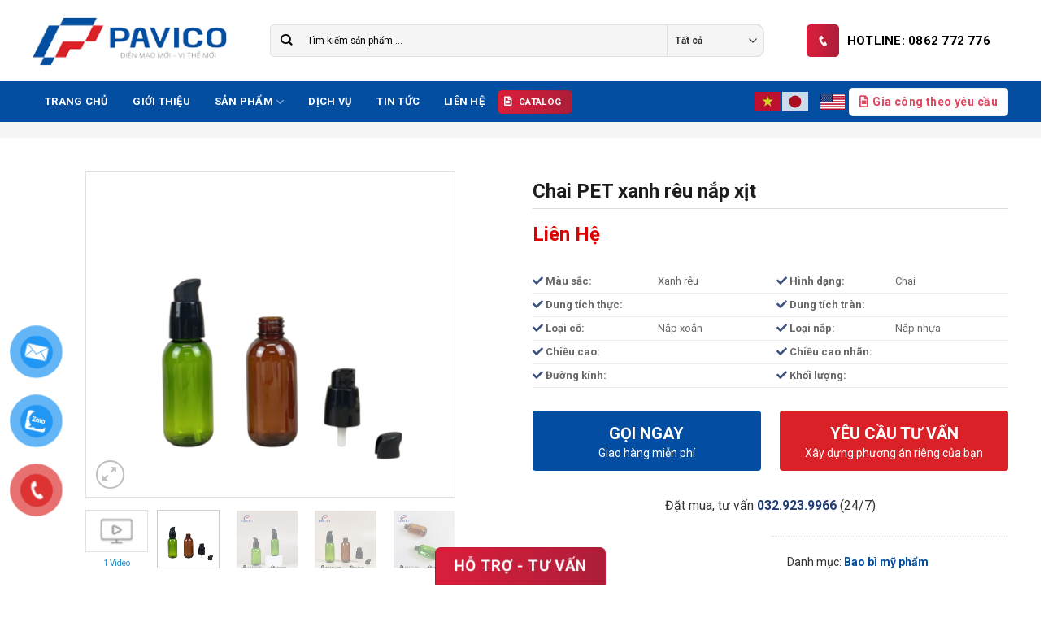

--- FILE ---
content_type: text/html; charset=UTF-8
request_url: https://pavico.vn/chai-pet-xanh-reu-nap-xit/
body_size: 35502
content:
<!DOCTYPE html>
<!--[if IE 9 ]> <html lang="vi" class="ie9 loading-site no-js"> <![endif]-->
<!--[if IE 8 ]> <html lang="vi" class="ie8 loading-site no-js"> <![endif]-->
<!--[if (gte IE 9)|!(IE)]><!--><html lang="vi" class="loading-site no-js"> <!--<![endif]-->
<head>
	<meta charset="UTF-8" />
	<link rel="profile" href="http://gmpg.org/xfn/11" />
	<link rel="pingback" href="" />

	<script>(function(html){html.className = html.className.replace(/\bno-js\b/,'js')})(document.documentElement);</script>
<meta name='robots' content='index, follow, max-image-preview:large, max-snippet:-1, max-video-preview:-1' />
	<style>img:is([sizes="auto" i], [sizes^="auto," i]) { contain-intrinsic-size: 3000px 1500px }</style>
	<meta name="viewport" content="width=device-width, initial-scale=1, maximum-scale=1" />
	<!-- This site is optimized with the Yoast SEO plugin v26.4 - https://yoast.com/wordpress/plugins/seo/ -->
	<title>Chai PET xanh rêu nắp xịt - PAVICO</title>
	<meta name="description" content="Gia công Chai PET xanh rêu nắp xịt - PAVICO" />
	<link rel="canonical" href="https://pavico.vn/bao-bi-my-pham/chai-pet-xanh-reu-nap-xit/" />
	<meta property="og:locale" content="vi_VN" />
	<meta property="og:type" content="article" />
	<meta property="og:title" content="Chai PET xanh rêu nắp xịt - PAVICO" />
	<meta property="og:description" content="Gia công Chai PET xanh rêu nắp xịt - PAVICO" />
	<meta property="og:url" content="https://pavico.vn/bao-bi-my-pham/chai-pet-xanh-reu-nap-xit/" />
	<meta property="og:site_name" content="PAVICO" />
	<meta property="article:publisher" content="https://www.facebook.com/Gia-C%c3%b4ng-Khu%c3%b4n-Nh%e1%bb%b1a-107104165136580" />
	<meta property="article:modified_time" content="2023-10-03T01:32:09+00:00" />
	<meta property="og:image" content="https://pavico.vn/wp-content/uploads/2021/12/Thiet-ke-chua-co-ten-12.png" />
	<meta property="og:image:width" content="1000" />
	<meta property="og:image:height" content="1000" />
	<meta property="og:image:type" content="image/png" />
	<script type="application/ld+json" class="yoast-schema-graph">{"@context":"https://schema.org","@graph":[{"@type":"WebPage","@id":"https://pavico.vn/bao-bi-my-pham/chai-pet-xanh-reu-nap-xit/","url":"https://pavico.vn/bao-bi-my-pham/chai-pet-xanh-reu-nap-xit/","name":"Chai PET xanh rêu nắp xịt - PAVICO","isPartOf":{"@id":"https://pavico.vn/#website"},"primaryImageOfPage":{"@id":"https://pavico.vn/bao-bi-my-pham/chai-pet-xanh-reu-nap-xit/#primaryimage"},"image":{"@id":"https://pavico.vn/bao-bi-my-pham/chai-pet-xanh-reu-nap-xit/#primaryimage"},"thumbnailUrl":"https://pavico.vn/wp-content/uploads/2021/12/Thiet-ke-chua-co-ten-12.png","datePublished":"2022-03-16T03:46:38+00:00","dateModified":"2023-10-03T01:32:09+00:00","description":"Gia công Chai PET xanh rêu nắp xịt - PAVICO","breadcrumb":{"@id":"https://pavico.vn/bao-bi-my-pham/chai-pet-xanh-reu-nap-xit/#breadcrumb"},"inLanguage":"vi","potentialAction":[{"@type":"ReadAction","target":["https://pavico.vn/bao-bi-my-pham/chai-pet-xanh-reu-nap-xit/"]}]},{"@type":"ImageObject","inLanguage":"vi","@id":"https://pavico.vn/bao-bi-my-pham/chai-pet-xanh-reu-nap-xit/#primaryimage","url":"https://pavico.vn/wp-content/uploads/2021/12/Thiet-ke-chua-co-ten-12.png","contentUrl":"https://pavico.vn/wp-content/uploads/2021/12/Thiet-ke-chua-co-ten-12.png","width":1000,"height":1000,"caption":"Thiet ke chua co ten 12"},{"@type":"BreadcrumbList","@id":"https://pavico.vn/bao-bi-my-pham/chai-pet-xanh-reu-nap-xit/#breadcrumb","itemListElement":[{"@type":"ListItem","position":1,"name":"Trang chủ","item":"https://pavico.vn/"},{"@type":"ListItem","position":2,"name":"Shop","item":"https://pavico.vn/shop/"},{"@type":"ListItem","position":3,"name":"Bao bì mỹ phẩm","item":"https://pavico.vn/bao-bi-my-pham/"},{"@type":"ListItem","position":4,"name":"Chai PET xanh rêu nắp xịt"}]},{"@type":"WebSite","@id":"https://pavico.vn/#website","url":"https://pavico.vn/","name":"PAVICO","description":"Gia Công Khuôn Mẫu Chính Xác Theo Yêu Cầu Tại Hà Nội","publisher":{"@id":"https://pavico.vn/#organization"},"potentialAction":[{"@type":"SearchAction","target":{"@type":"EntryPoint","urlTemplate":"https://pavico.vn/?s={search_term_string}"},"query-input":{"@type":"PropertyValueSpecification","valueRequired":true,"valueName":"search_term_string"}}],"inLanguage":"vi"},{"@type":"Organization","@id":"https://pavico.vn/#organization","name":"Công ty TNHH Bao Bì PAVICO","url":"https://pavico.vn/","logo":{"@type":"ImageObject","inLanguage":"vi","@id":"https://pavico.vn/#/schema/logo/image/","url":"https://pavico.vn/wp-content/uploads/2021/11/logo-pavico.jpg","contentUrl":"https://pavico.vn/wp-content/uploads/2021/11/logo-pavico.jpg","width":500,"height":500,"caption":"Công ty TNHH Bao Bì PAVICO"},"image":{"@id":"https://pavico.vn/#/schema/logo/image/"},"sameAs":["https://www.facebook.com/Gia-Công-Khuôn-Nhựa-107104165136580","https://x.com/khuonnhuahanoi","https://www.instagram.com/khuonnhuahanoi/","https://www.linkedin.com/company/gia-cong-khuon-mau/","https://www.pinterest.com/khuonnhuahanoi/","https://www.youtube.com/channel/UCCftU1UIgut56TKLJYY4oAg","https://vi.wikipedia.org/w/index.php?title=Đặc_biệt:Trang_nhà&amp;source=personaltoolslink&amp;namespace=-1"]}]}</script>
	<!-- / Yoast SEO plugin. -->


<link rel='dns-prefetch' href='//use.fontawesome.com' />
<link rel='dns-prefetch' href='//fonts.googleapis.com' />
<style id='classic-theme-styles-inline-css' type='text/css'>
/*! This file is auto-generated */
.wp-block-button__link{color:#fff;background-color:#32373c;border-radius:9999px;box-shadow:none;text-decoration:none;padding:calc(.667em + 2px) calc(1.333em + 2px);font-size:1.125em}.wp-block-file__button{background:#32373c;color:#fff;text-decoration:none}
</style>
<style id='font-awesome-svg-styles-default-inline-css' type='text/css'>
.svg-inline--fa {
  display: inline-block;
  height: 1em;
  overflow: visible;
  vertical-align: -.125em;
}
</style>
<link rel='stylesheet' id='font-awesome-svg-styles-css' href='https://pavico.vn/wp-content/uploads/font-awesome/v5.15.3/css/svg-with-js.css' type='text/css' media='all' />
<style id='font-awesome-svg-styles-inline-css' type='text/css'>
   .wp-block-font-awesome-icon svg::before,
   .wp-rich-text-font-awesome-icon svg::before {content: unset;}
</style>
<style id='global-styles-inline-css' type='text/css'>
:root{--wp--preset--aspect-ratio--square: 1;--wp--preset--aspect-ratio--4-3: 4/3;--wp--preset--aspect-ratio--3-4: 3/4;--wp--preset--aspect-ratio--3-2: 3/2;--wp--preset--aspect-ratio--2-3: 2/3;--wp--preset--aspect-ratio--16-9: 16/9;--wp--preset--aspect-ratio--9-16: 9/16;--wp--preset--color--black: #000000;--wp--preset--color--cyan-bluish-gray: #abb8c3;--wp--preset--color--white: #ffffff;--wp--preset--color--pale-pink: #f78da7;--wp--preset--color--vivid-red: #cf2e2e;--wp--preset--color--luminous-vivid-orange: #ff6900;--wp--preset--color--luminous-vivid-amber: #fcb900;--wp--preset--color--light-green-cyan: #7bdcb5;--wp--preset--color--vivid-green-cyan: #00d084;--wp--preset--color--pale-cyan-blue: #8ed1fc;--wp--preset--color--vivid-cyan-blue: #0693e3;--wp--preset--color--vivid-purple: #9b51e0;--wp--preset--gradient--vivid-cyan-blue-to-vivid-purple: linear-gradient(135deg,rgba(6,147,227,1) 0%,rgb(155,81,224) 100%);--wp--preset--gradient--light-green-cyan-to-vivid-green-cyan: linear-gradient(135deg,rgb(122,220,180) 0%,rgb(0,208,130) 100%);--wp--preset--gradient--luminous-vivid-amber-to-luminous-vivid-orange: linear-gradient(135deg,rgba(252,185,0,1) 0%,rgba(255,105,0,1) 100%);--wp--preset--gradient--luminous-vivid-orange-to-vivid-red: linear-gradient(135deg,rgba(255,105,0,1) 0%,rgb(207,46,46) 100%);--wp--preset--gradient--very-light-gray-to-cyan-bluish-gray: linear-gradient(135deg,rgb(238,238,238) 0%,rgb(169,184,195) 100%);--wp--preset--gradient--cool-to-warm-spectrum: linear-gradient(135deg,rgb(74,234,220) 0%,rgb(151,120,209) 20%,rgb(207,42,186) 40%,rgb(238,44,130) 60%,rgb(251,105,98) 80%,rgb(254,248,76) 100%);--wp--preset--gradient--blush-light-purple: linear-gradient(135deg,rgb(255,206,236) 0%,rgb(152,150,240) 100%);--wp--preset--gradient--blush-bordeaux: linear-gradient(135deg,rgb(254,205,165) 0%,rgb(254,45,45) 50%,rgb(107,0,62) 100%);--wp--preset--gradient--luminous-dusk: linear-gradient(135deg,rgb(255,203,112) 0%,rgb(199,81,192) 50%,rgb(65,88,208) 100%);--wp--preset--gradient--pale-ocean: linear-gradient(135deg,rgb(255,245,203) 0%,rgb(182,227,212) 50%,rgb(51,167,181) 100%);--wp--preset--gradient--electric-grass: linear-gradient(135deg,rgb(202,248,128) 0%,rgb(113,206,126) 100%);--wp--preset--gradient--midnight: linear-gradient(135deg,rgb(2,3,129) 0%,rgb(40,116,252) 100%);--wp--preset--font-size--small: 13px;--wp--preset--font-size--medium: 20px;--wp--preset--font-size--large: 36px;--wp--preset--font-size--x-large: 42px;--wp--preset--spacing--20: 0.44rem;--wp--preset--spacing--30: 0.67rem;--wp--preset--spacing--40: 1rem;--wp--preset--spacing--50: 1.5rem;--wp--preset--spacing--60: 2.25rem;--wp--preset--spacing--70: 3.38rem;--wp--preset--spacing--80: 5.06rem;--wp--preset--shadow--natural: 6px 6px 9px rgba(0, 0, 0, 0.2);--wp--preset--shadow--deep: 12px 12px 50px rgba(0, 0, 0, 0.4);--wp--preset--shadow--sharp: 6px 6px 0px rgba(0, 0, 0, 0.2);--wp--preset--shadow--outlined: 6px 6px 0px -3px rgba(255, 255, 255, 1), 6px 6px rgba(0, 0, 0, 1);--wp--preset--shadow--crisp: 6px 6px 0px rgba(0, 0, 0, 1);}:where(.is-layout-flex){gap: 0.5em;}:where(.is-layout-grid){gap: 0.5em;}body .is-layout-flex{display: flex;}.is-layout-flex{flex-wrap: wrap;align-items: center;}.is-layout-flex > :is(*, div){margin: 0;}body .is-layout-grid{display: grid;}.is-layout-grid > :is(*, div){margin: 0;}:where(.wp-block-columns.is-layout-flex){gap: 2em;}:where(.wp-block-columns.is-layout-grid){gap: 2em;}:where(.wp-block-post-template.is-layout-flex){gap: 1.25em;}:where(.wp-block-post-template.is-layout-grid){gap: 1.25em;}.has-black-color{color: var(--wp--preset--color--black) !important;}.has-cyan-bluish-gray-color{color: var(--wp--preset--color--cyan-bluish-gray) !important;}.has-white-color{color: var(--wp--preset--color--white) !important;}.has-pale-pink-color{color: var(--wp--preset--color--pale-pink) !important;}.has-vivid-red-color{color: var(--wp--preset--color--vivid-red) !important;}.has-luminous-vivid-orange-color{color: var(--wp--preset--color--luminous-vivid-orange) !important;}.has-luminous-vivid-amber-color{color: var(--wp--preset--color--luminous-vivid-amber) !important;}.has-light-green-cyan-color{color: var(--wp--preset--color--light-green-cyan) !important;}.has-vivid-green-cyan-color{color: var(--wp--preset--color--vivid-green-cyan) !important;}.has-pale-cyan-blue-color{color: var(--wp--preset--color--pale-cyan-blue) !important;}.has-vivid-cyan-blue-color{color: var(--wp--preset--color--vivid-cyan-blue) !important;}.has-vivid-purple-color{color: var(--wp--preset--color--vivid-purple) !important;}.has-black-background-color{background-color: var(--wp--preset--color--black) !important;}.has-cyan-bluish-gray-background-color{background-color: var(--wp--preset--color--cyan-bluish-gray) !important;}.has-white-background-color{background-color: var(--wp--preset--color--white) !important;}.has-pale-pink-background-color{background-color: var(--wp--preset--color--pale-pink) !important;}.has-vivid-red-background-color{background-color: var(--wp--preset--color--vivid-red) !important;}.has-luminous-vivid-orange-background-color{background-color: var(--wp--preset--color--luminous-vivid-orange) !important;}.has-luminous-vivid-amber-background-color{background-color: var(--wp--preset--color--luminous-vivid-amber) !important;}.has-light-green-cyan-background-color{background-color: var(--wp--preset--color--light-green-cyan) !important;}.has-vivid-green-cyan-background-color{background-color: var(--wp--preset--color--vivid-green-cyan) !important;}.has-pale-cyan-blue-background-color{background-color: var(--wp--preset--color--pale-cyan-blue) !important;}.has-vivid-cyan-blue-background-color{background-color: var(--wp--preset--color--vivid-cyan-blue) !important;}.has-vivid-purple-background-color{background-color: var(--wp--preset--color--vivid-purple) !important;}.has-black-border-color{border-color: var(--wp--preset--color--black) !important;}.has-cyan-bluish-gray-border-color{border-color: var(--wp--preset--color--cyan-bluish-gray) !important;}.has-white-border-color{border-color: var(--wp--preset--color--white) !important;}.has-pale-pink-border-color{border-color: var(--wp--preset--color--pale-pink) !important;}.has-vivid-red-border-color{border-color: var(--wp--preset--color--vivid-red) !important;}.has-luminous-vivid-orange-border-color{border-color: var(--wp--preset--color--luminous-vivid-orange) !important;}.has-luminous-vivid-amber-border-color{border-color: var(--wp--preset--color--luminous-vivid-amber) !important;}.has-light-green-cyan-border-color{border-color: var(--wp--preset--color--light-green-cyan) !important;}.has-vivid-green-cyan-border-color{border-color: var(--wp--preset--color--vivid-green-cyan) !important;}.has-pale-cyan-blue-border-color{border-color: var(--wp--preset--color--pale-cyan-blue) !important;}.has-vivid-cyan-blue-border-color{border-color: var(--wp--preset--color--vivid-cyan-blue) !important;}.has-vivid-purple-border-color{border-color: var(--wp--preset--color--vivid-purple) !important;}.has-vivid-cyan-blue-to-vivid-purple-gradient-background{background: var(--wp--preset--gradient--vivid-cyan-blue-to-vivid-purple) !important;}.has-light-green-cyan-to-vivid-green-cyan-gradient-background{background: var(--wp--preset--gradient--light-green-cyan-to-vivid-green-cyan) !important;}.has-luminous-vivid-amber-to-luminous-vivid-orange-gradient-background{background: var(--wp--preset--gradient--luminous-vivid-amber-to-luminous-vivid-orange) !important;}.has-luminous-vivid-orange-to-vivid-red-gradient-background{background: var(--wp--preset--gradient--luminous-vivid-orange-to-vivid-red) !important;}.has-very-light-gray-to-cyan-bluish-gray-gradient-background{background: var(--wp--preset--gradient--very-light-gray-to-cyan-bluish-gray) !important;}.has-cool-to-warm-spectrum-gradient-background{background: var(--wp--preset--gradient--cool-to-warm-spectrum) !important;}.has-blush-light-purple-gradient-background{background: var(--wp--preset--gradient--blush-light-purple) !important;}.has-blush-bordeaux-gradient-background{background: var(--wp--preset--gradient--blush-bordeaux) !important;}.has-luminous-dusk-gradient-background{background: var(--wp--preset--gradient--luminous-dusk) !important;}.has-pale-ocean-gradient-background{background: var(--wp--preset--gradient--pale-ocean) !important;}.has-electric-grass-gradient-background{background: var(--wp--preset--gradient--electric-grass) !important;}.has-midnight-gradient-background{background: var(--wp--preset--gradient--midnight) !important;}.has-small-font-size{font-size: var(--wp--preset--font-size--small) !important;}.has-medium-font-size{font-size: var(--wp--preset--font-size--medium) !important;}.has-large-font-size{font-size: var(--wp--preset--font-size--large) !important;}.has-x-large-font-size{font-size: var(--wp--preset--font-size--x-large) !important;}
:where(.wp-block-post-template.is-layout-flex){gap: 1.25em;}:where(.wp-block-post-template.is-layout-grid){gap: 1.25em;}
:where(.wp-block-columns.is-layout-flex){gap: 2em;}:where(.wp-block-columns.is-layout-grid){gap: 2em;}
:root :where(.wp-block-pullquote){font-size: 1.5em;line-height: 1.6;}
</style>
<link rel='stylesheet' id='magnific-popup-css' href='https://pavico.vn/wp-content/plugins/devvn-woocommerce-reviews/library/magnific-popup/magnific-popup.css' type='text/css' media='all' />
<link rel='stylesheet' id='devvn-reviews-style-css' href='https://pavico.vn/wp-content/plugins/devvn-woocommerce-reviews/css/devvn-woocommerce-reviews.css' type='text/css' media='all' />
<link rel='stylesheet' id='photoswipe-css' href='https://pavico.vn/wp-content/plugins/woocommerce/assets/css/photoswipe/photoswipe.min.css' type='text/css' media='all' />
<link rel='stylesheet' id='photoswipe-default-skin-css' href='https://pavico.vn/wp-content/plugins/woocommerce/assets/css/photoswipe/default-skin/default-skin.min.css' type='text/css' media='all' />
<style id='woocommerce-inline-inline-css' type='text/css'>
.woocommerce form .form-row .required { visibility: visible; }
</style>
<link rel='stylesheet' id='pzf-style-css' href='https://pavico.vn/wp-content/plugins/button-contact-vr/legacy/css/style.css' type='text/css' media='all' />
<link rel='stylesheet' id='brands-styles-css' href='https://pavico.vn/wp-content/plugins/woocommerce/assets/css/brands.css' type='text/css' media='all' />
<link rel='stylesheet' id='flatsome-icons-css' href='https://pavico.vn/wp-content/themes/flatsome/assets/css/fl-icons.css' type='text/css' media='all' />
<link rel='stylesheet' id='font-awesome-official-css' href='https://use.fontawesome.com/releases/v5.15.3/css/all.css' type='text/css' media='all' integrity="sha384-SZXxX4whJ79/gErwcOYf+zWLeJdY/qpuqC4cAa9rOGUstPomtqpuNWT9wdPEn2fk" crossorigin="anonymous" />
<link rel='stylesheet' id='fixedtoc-style-css' href='https://pavico.vn/wp-content/plugins/fixed-toc/frontend/assets/css/ftoc.min.css' type='text/css' media='all' />
<style id='fixedtoc-style-inline-css' type='text/css'>
.ftwp-in-post#ftwp-container-outer { height: auto; } .ftwp-in-post#ftwp-container-outer.ftwp-float-left { width: 700px; } #ftwp-container.ftwp-wrap #ftwp-contents { width: 500px; height: auto; } .ftwp-in-post#ftwp-container-outer #ftwp-contents { height: auto; } .ftwp-in-post#ftwp-container-outer.ftwp-float-left #ftwp-contents { width: 700px; } #ftwp-container.ftwp-wrap #ftwp-trigger { width: 50px; height: 50px; font-size: 30px; } #ftwp-container #ftwp-trigger.ftwp-border-medium { font-size: 29px; } #ftwp-container.ftwp-wrap #ftwp-header { font-size: 22px; font-family: inherit; } #ftwp-container.ftwp-wrap #ftwp-header-title { font-weight: bold; } #ftwp-container.ftwp-wrap #ftwp-list { font-size: 14px; font-family: Arial, Helvetica, sans-serif; } #ftwp-container #ftwp-list.ftwp-liststyle-decimal .ftwp-anchor::before { font-size: 14px; } #ftwp-container #ftwp-list.ftwp-strong-first>.ftwp-item>.ftwp-anchor .ftwp-text { font-size: 15.4px; } #ftwp-container #ftwp-list.ftwp-strong-first.ftwp-liststyle-decimal>.ftwp-item>.ftwp-anchor::before { font-size: 15.4px; } #ftwp-container.ftwp-wrap #ftwp-trigger { color: #333; background: rgba(243,243,243,0.95); } #ftwp-container.ftwp-wrap #ftwp-trigger { border-color: rgba(51,51,51,0.95); } #ftwp-container.ftwp-wrap #ftwp-contents { border-color: rgba(51,51,51,0.95); } #ftwp-container.ftwp-wrap #ftwp-header { color: #333; background: rgba(243,243,243,0.95); } #ftwp-container.ftwp-wrap #ftwp-contents:hover #ftwp-header { background: #f3f3f3; } #ftwp-container.ftwp-wrap #ftwp-list { color: #333; background: rgba(243,243,243,0.95); } #ftwp-container.ftwp-wrap #ftwp-contents:hover #ftwp-list { background: #f3f3f3; } #ftwp-container.ftwp-wrap #ftwp-list .ftwp-anchor:hover { color: #00A368; } #ftwp-container.ftwp-wrap #ftwp-list .ftwp-anchor:focus, #ftwp-container.ftwp-wrap #ftwp-list .ftwp-active, #ftwp-container.ftwp-wrap #ftwp-list .ftwp-active:hover { color: #fff; } #ftwp-container.ftwp-wrap #ftwp-list .ftwp-text::before { background: rgba(221,51,51,0.95); } .ftwp-heading-target::before { background: rgba(221,51,51,0.95); }
</style>
<link rel='stylesheet' id='flatsome-main-css' href='https://pavico.vn/wp-content/themes/flatsome/assets/css/flatsome.css' type='text/css' media='all' />
<link rel='stylesheet' id='flatsome-shop-css' href='https://pavico.vn/wp-content/themes/flatsome/assets/css/flatsome-shop.css' type='text/css' media='all' />
<link rel='stylesheet' id='flatsome-style-css' href='https://pavico.vn/wp-content/themes/flatsome-child/style.css' type='text/css' media='all' />
<link rel='stylesheet' id='flatsome-googlefonts-css' href='//fonts.googleapis.com/css?family=Roboto%3Aregular%2C700%2Cregular%2C700%2Cregular&#038;display=swap' type='text/css' media='all' />
<link rel='stylesheet' id='font-awesome-official-v4shim-css' href='https://use.fontawesome.com/releases/v5.15.3/css/v4-shims.css' type='text/css' media='all' integrity="sha384-C2B+KlPW+WkR0Ld9loR1x3cXp7asA0iGVodhCoJ4hwrWm/d9qKS59BGisq+2Y0/D" crossorigin="anonymous" />
<style id='font-awesome-official-v4shim-inline-css' type='text/css'>
@font-face {
font-family: "FontAwesome";
font-display: block;
src: url("https://use.fontawesome.com/releases/v5.15.3/webfonts/fa-brands-400.eot"),
		url("https://use.fontawesome.com/releases/v5.15.3/webfonts/fa-brands-400.eot?#iefix") format("embedded-opentype"),
		url("https://use.fontawesome.com/releases/v5.15.3/webfonts/fa-brands-400.woff2") format("woff2"),
		url("https://use.fontawesome.com/releases/v5.15.3/webfonts/fa-brands-400.woff") format("woff"),
		url("https://use.fontawesome.com/releases/v5.15.3/webfonts/fa-brands-400.ttf") format("truetype"),
		url("https://use.fontawesome.com/releases/v5.15.3/webfonts/fa-brands-400.svg#fontawesome") format("svg");
}

@font-face {
font-family: "FontAwesome";
font-display: block;
src: url("https://use.fontawesome.com/releases/v5.15.3/webfonts/fa-solid-900.eot"),
		url("https://use.fontawesome.com/releases/v5.15.3/webfonts/fa-solid-900.eot?#iefix") format("embedded-opentype"),
		url("https://use.fontawesome.com/releases/v5.15.3/webfonts/fa-solid-900.woff2") format("woff2"),
		url("https://use.fontawesome.com/releases/v5.15.3/webfonts/fa-solid-900.woff") format("woff"),
		url("https://use.fontawesome.com/releases/v5.15.3/webfonts/fa-solid-900.ttf") format("truetype"),
		url("https://use.fontawesome.com/releases/v5.15.3/webfonts/fa-solid-900.svg#fontawesome") format("svg");
}

@font-face {
font-family: "FontAwesome";
font-display: block;
src: url("https://use.fontawesome.com/releases/v5.15.3/webfonts/fa-regular-400.eot"),
		url("https://use.fontawesome.com/releases/v5.15.3/webfonts/fa-regular-400.eot?#iefix") format("embedded-opentype"),
		url("https://use.fontawesome.com/releases/v5.15.3/webfonts/fa-regular-400.woff2") format("woff2"),
		url("https://use.fontawesome.com/releases/v5.15.3/webfonts/fa-regular-400.woff") format("woff"),
		url("https://use.fontawesome.com/releases/v5.15.3/webfonts/fa-regular-400.ttf") format("truetype"),
		url("https://use.fontawesome.com/releases/v5.15.3/webfonts/fa-regular-400.svg#fontawesome") format("svg");
unicode-range: U+F004-F005,U+F007,U+F017,U+F022,U+F024,U+F02E,U+F03E,U+F044,U+F057-F059,U+F06E,U+F070,U+F075,U+F07B-F07C,U+F080,U+F086,U+F089,U+F094,U+F09D,U+F0A0,U+F0A4-F0A7,U+F0C5,U+F0C7-F0C8,U+F0E0,U+F0EB,U+F0F3,U+F0F8,U+F0FE,U+F111,U+F118-F11A,U+F11C,U+F133,U+F144,U+F146,U+F14A,U+F14D-F14E,U+F150-F152,U+F15B-F15C,U+F164-F165,U+F185-F186,U+F191-F192,U+F1AD,U+F1C1-F1C9,U+F1CD,U+F1D8,U+F1E3,U+F1EA,U+F1F6,U+F1F9,U+F20A,U+F247-F249,U+F24D,U+F254-F25B,U+F25D,U+F267,U+F271-F274,U+F279,U+F28B,U+F28D,U+F2B5-F2B6,U+F2B9,U+F2BB,U+F2BD,U+F2C1-F2C2,U+F2D0,U+F2D2,U+F2DC,U+F2ED,U+F328,U+F358-F35B,U+F3A5,U+F3D1,U+F410,U+F4AD;
}
</style>
<script type="text/javascript" src="https://pavico.vn/wp-includes/js/jquery/jquery.min.js" id="jquery-core-js"></script>
<script type="text/javascript" src="https://pavico.vn/wp-includes/js/jquery/jquery-migrate.min.js" id="jquery-migrate-js"></script>
<script type="text/javascript" src="https://pavico.vn/wp-content/plugins/woocommerce/assets/js/jquery-blockui/jquery.blockUI.min.js" id="wc-jquery-blockui-js" defer="defer" data-wp-strategy="defer"></script>
<script type="text/javascript" id="wc-add-to-cart-js-extra">
/* <![CDATA[ */
var wc_add_to_cart_params = {"ajax_url":"\/wp-admin\/admin-ajax.php","wc_ajax_url":"\/?wc-ajax=%%endpoint%%","i18n_view_cart":"Xem gi\u1ecf h\u00e0ng","cart_url":"https:\/\/pavico.vn\/?page_id=63","is_cart":"","cart_redirect_after_add":"no"};
/* ]]> */
</script>
<script type="text/javascript" src="https://pavico.vn/wp-content/plugins/woocommerce/assets/js/frontend/add-to-cart.min.js" id="wc-add-to-cart-js" defer="defer" data-wp-strategy="defer"></script>
<script type="text/javascript" src="https://pavico.vn/wp-content/plugins/woocommerce/assets/js/photoswipe/photoswipe.min.js" id="wc-photoswipe-js" defer="defer" data-wp-strategy="defer"></script>
<script type="text/javascript" src="https://pavico.vn/wp-content/plugins/woocommerce/assets/js/photoswipe/photoswipe-ui-default.min.js" id="wc-photoswipe-ui-default-js" defer="defer" data-wp-strategy="defer"></script>
<script type="text/javascript" id="wc-single-product-js-extra">
/* <![CDATA[ */
var wc_single_product_params = {"i18n_required_rating_text":"Vui l\u00f2ng ch\u1ecdn m\u1ed9t m\u1ee9c \u0111\u00e1nh gi\u00e1","i18n_rating_options":["1 tr\u00ean 5 sao","2 tr\u00ean 5 sao","3 tr\u00ean 5 sao","4 tr\u00ean 5 sao","5 tr\u00ean 5 sao"],"i18n_product_gallery_trigger_text":"Xem th\u01b0 vi\u1ec7n \u1ea3nh to\u00e0n m\u00e0n h\u00ecnh","review_rating_required":"yes","flexslider":{"rtl":false,"animation":"slide","smoothHeight":true,"directionNav":false,"controlNav":"thumbnails","slideshow":false,"animationSpeed":500,"animationLoop":false,"allowOneSlide":false},"zoom_enabled":"","zoom_options":[],"photoswipe_enabled":"1","photoswipe_options":{"shareEl":false,"closeOnScroll":false,"history":false,"hideAnimationDuration":0,"showAnimationDuration":0},"flexslider_enabled":""};
/* ]]> */
</script>
<script type="text/javascript" src="https://pavico.vn/wp-content/plugins/woocommerce/assets/js/frontend/single-product.min.js" id="wc-single-product-js" defer="defer" data-wp-strategy="defer"></script>
<script type="text/javascript" src="https://pavico.vn/wp-content/plugins/woocommerce/assets/js/js-cookie/js.cookie.min.js" id="wc-js-cookie-js" defer="defer" data-wp-strategy="defer"></script>
<script type="text/javascript" id="woocommerce-js-extra">
/* <![CDATA[ */
var woocommerce_params = {"ajax_url":"\/wp-admin\/admin-ajax.php","wc_ajax_url":"\/?wc-ajax=%%endpoint%%","i18n_password_show":"Hi\u1ec3n th\u1ecb m\u1eadt kh\u1ea9u","i18n_password_hide":"\u1ea8n m\u1eadt kh\u1ea9u"};
/* ]]> */
</script>
<script type="text/javascript" src="https://pavico.vn/wp-content/plugins/woocommerce/assets/js/frontend/woocommerce.min.js" id="woocommerce-js" defer="defer" data-wp-strategy="defer"></script>
<meta property="fb:app_id" content=""/><script type="text/javascript">
    (function(c,l,a,r,i,t,y){
        c[a]=c[a]||function(){(c[a].q=c[a].q||[]).push(arguments)};
        t=l.createElement(r);t.async=1;t.src="https://www.clarity.ms/tag/"+i;
        y=l.getElementsByTagName(r)[0];y.parentNode.insertBefore(t,y);
    })(window, document, "clarity", "script", "9q2s6gl0n3");
</script>



<!-- Google Tag Manager -->
<script>(function(w,d,s,l,i){w[l]=w[l]||[];w[l].push({'gtm.start':
new Date().getTime(),event:'gtm.js'});var f=d.getElementsByTagName(s)[0],
j=d.createElement(s),dl=l!='dataLayer'?'&l='+l:'';j.async=true;j.src=
'https://www.googletagmanager.com/gtm.js?id='+i+dl;f.parentNode.insertBefore(j,f);
})(window,document,'script','dataLayer','GTM-5GL8R2L7');</script>
<!-- End Google Tag Manager -->
<!-- This website runs the Product Feed PRO for WooCommerce by AdTribes.io plugin - version woocommercesea_option_installed_version -->
<style>.bg{opacity: 0; transition: opacity 1s; -webkit-transition: opacity 1s;} .bg-loaded{opacity: 1;}</style><!--[if IE]><link rel="stylesheet" type="text/css" href="https://pavico.vn/wp-content/themes/flatsome/assets/css/ie-fallback.css"><script src="//cdnjs.cloudflare.com/ajax/libs/html5shiv/3.6.1/html5shiv.js"></script><script>var head = document.getElementsByTagName('head')[0],style = document.createElement('style');style.type = 'text/css';style.styleSheet.cssText = ':before,:after{content:none !important';head.appendChild(style);setTimeout(function(){head.removeChild(style);}, 0);</script><script src="https://pavico.vn/wp-content/themes/flatsome/assets/libs/ie-flexibility.js"></script><![endif]--><!-- Google Tag Manager -->
<script>(function(w,d,s,l,i){w[l]=w[l]||[];w[l].push({'gtm.start':
new Date().getTime(),event:'gtm.js'});var f=d.getElementsByTagName(s)[0],
j=d.createElement(s),dl=l!='dataLayer'?'&l='+l:'';j.async=true;j.src=
'https://www.googletagmanager.com/gtm.js?id='+i+dl;f.parentNode.insertBefore(j,f);
})(window,document,'script','dataLayer','GTM-NVGVMCZ');</script>
<!-- End Google Tag Manager -->
	<noscript><style>.woocommerce-product-gallery{ opacity: 1 !important; }</style></noscript>
	<link rel="icon" href="https://pavico.vn/wp-content/uploads/2021/12/cropped-favicon-pavico-32x32.png" sizes="32x32" />
<link rel="icon" href="https://pavico.vn/wp-content/uploads/2021/12/cropped-favicon-pavico-192x192.png" sizes="192x192" />
<link rel="apple-touch-icon" href="https://pavico.vn/wp-content/uploads/2021/12/cropped-favicon-pavico-180x180.png" />
<meta name="msapplication-TileImage" content="https://pavico.vn/wp-content/uploads/2021/12/cropped-favicon-pavico-270x270.png" />
<style id="custom-css" type="text/css">:root {--primary-color: #034ea2;}.full-width .ubermenu-nav, .container, .row{max-width: 1230px}.row.row-collapse{max-width: 1200px}.row.row-small{max-width: 1222.5px}.row.row-large{max-width: 1260px}.header-main{height: 100px}#logo img{max-height: 100px}#logo{width:240px;}#logo img{padding:10px 0;}.header-bottom{min-height: 50px}.header-top{min-height: 40px}.transparent .header-main{height: 90px}.transparent #logo img{max-height: 90px}.has-transparent + .page-title:first-of-type,.has-transparent + #main > .page-title,.has-transparent + #main > div > .page-title,.has-transparent + #main .page-header-wrapper:first-of-type .page-title{padding-top: 140px;}.header.show-on-scroll,.stuck .header-main{height:70px!important}.stuck #logo img{max-height: 70px!important}.search-form{ width: 90%;}.header-bg-color, .header-wrapper {background-color: #ffffff}.header-bottom {background-color: #034ea1}.header-main .nav > li > a{line-height: 16px }.stuck .header-main .nav > li > a{line-height: 50px }.header-bottom-nav > li > a{line-height: 20px }@media (max-width: 549px) {.header-main{height: 70px}#logo img{max-height: 70px}}.header-top{background-color:#d41e3c!important;}/* Color */.accordion-title.active, .has-icon-bg .icon .icon-inner,.logo a, .primary.is-underline, .primary.is-link, .badge-outline .badge-inner, .nav-outline > li.active> a,.nav-outline >li.active > a, .cart-icon strong,[data-color='primary'], .is-outline.primary{color: #034ea2;}/* Color !important */[data-text-color="primary"]{color: #034ea2!important;}/* Background Color */[data-text-bg="primary"]{background-color: #034ea2;}/* Background */.scroll-to-bullets a,.featured-title, .label-new.menu-item > a:after, .nav-pagination > li > .current,.nav-pagination > li > span:hover,.nav-pagination > li > a:hover,.has-hover:hover .badge-outline .badge-inner,button[type="submit"], .button.wc-forward:not(.checkout):not(.checkout-button), .button.submit-button, .button.primary:not(.is-outline),.featured-table .title,.is-outline:hover, .has-icon:hover .icon-label,.nav-dropdown-bold .nav-column li > a:hover, .nav-dropdown.nav-dropdown-bold > li > a:hover, .nav-dropdown-bold.dark .nav-column li > a:hover, .nav-dropdown.nav-dropdown-bold.dark > li > a:hover, .is-outline:hover, .tagcloud a:hover,.grid-tools a, input[type='submit']:not(.is-form), .box-badge:hover .box-text, input.button.alt,.nav-box > li > a:hover,.nav-box > li.active > a,.nav-pills > li.active > a ,.current-dropdown .cart-icon strong, .cart-icon:hover strong, .nav-line-bottom > li > a:before, .nav-line-grow > li > a:before, .nav-line > li > a:before,.banner, .header-top, .slider-nav-circle .flickity-prev-next-button:hover svg, .slider-nav-circle .flickity-prev-next-button:hover .arrow, .primary.is-outline:hover, .button.primary:not(.is-outline), input[type='submit'].primary, input[type='submit'].primary, input[type='reset'].button, input[type='button'].primary, .badge-inner{background-color: #034ea2;}/* Border */.nav-vertical.nav-tabs > li.active > a,.scroll-to-bullets a.active,.nav-pagination > li > .current,.nav-pagination > li > span:hover,.nav-pagination > li > a:hover,.has-hover:hover .badge-outline .badge-inner,.accordion-title.active,.featured-table,.is-outline:hover, .tagcloud a:hover,blockquote, .has-border, .cart-icon strong:after,.cart-icon strong,.blockUI:before, .processing:before,.loading-spin, .slider-nav-circle .flickity-prev-next-button:hover svg, .slider-nav-circle .flickity-prev-next-button:hover .arrow, .primary.is-outline:hover{border-color: #034ea2}.nav-tabs > li.active > a{border-top-color: #034ea2}.widget_shopping_cart_content .blockUI.blockOverlay:before { border-left-color: #034ea2 }.woocommerce-checkout-review-order .blockUI.blockOverlay:before { border-left-color: #034ea2 }/* Fill */.slider .flickity-prev-next-button:hover svg,.slider .flickity-prev-next-button:hover .arrow{fill: #034ea2;}/* Background Color */[data-icon-label]:after, .secondary.is-underline:hover,.secondary.is-outline:hover,.icon-label,.button.secondary:not(.is-outline),.button.alt:not(.is-outline), .badge-inner.on-sale, .button.checkout, .single_add_to_cart_button, .current .breadcrumb-step{ background-color:#da2128; }[data-text-bg="secondary"]{background-color: #da2128;}/* Color */.secondary.is-underline,.secondary.is-link, .secondary.is-outline,.stars a.active, .star-rating:before, .woocommerce-page .star-rating:before,.star-rating span:before, .color-secondary{color: #da2128}/* Color !important */[data-text-color="secondary"]{color: #da2128!important;}/* Border */.secondary.is-outline:hover{border-color:#da2128}.success.is-underline:hover,.success.is-outline:hover,.success{background-color: #ffffff}.success-color, .success.is-link, .success.is-outline{color: #ffffff;}.success-border{border-color: #ffffff!important;}/* Color !important */[data-text-color="success"]{color: #ffffff!important;}/* Background Color */[data-text-bg="success"]{background-color: #ffffff;}.alert.is-underline:hover,.alert.is-outline:hover,.alert{background-color: #1f3d73}.alert.is-link, .alert.is-outline, .color-alert{color: #1f3d73;}/* Color !important */[data-text-color="alert"]{color: #1f3d73!important;}/* Background Color */[data-text-bg="alert"]{background-color: #1f3d73;}body{font-size: 90%;}@media screen and (max-width: 549px){body{font-size: 100%;}}body{font-family:"Roboto", sans-serif}body{font-weight: 0}body{color: #333333}.nav > li > a {font-family:"Roboto", sans-serif;}.mobile-sidebar-levels-2 .nav > li > ul > li > a {font-family:"Roboto", sans-serif;}.nav > li > a {font-weight: 700;}.mobile-sidebar-levels-2 .nav > li > ul > li > a {font-weight: 700;}h1,h2,h3,h4,h5,h6,.heading-font, .off-canvas-center .nav-sidebar.nav-vertical > li > a{font-family: "Roboto", sans-serif;}h1,h2,h3,h4,h5,h6,.heading-font,.banner h1,.banner h2{font-weight: 700;}h1,h2,h3,h4,h5,h6,.heading-font{color: #1c1c1c;}.alt-font{font-family: "Roboto", sans-serif;}.alt-font{font-weight: 0!important;}.header:not(.transparent) .header-nav-main.nav > li > a {color: #ffffff;}.header:not(.transparent) .header-nav-main.nav > li > a:hover,.header:not(.transparent) .header-nav-main.nav > li.active > a,.header:not(.transparent) .header-nav-main.nav > li.current > a,.header:not(.transparent) .header-nav-main.nav > li > a.active,.header:not(.transparent) .header-nav-main.nav > li > a.current{color: #ffffff;}.header-nav-main.nav-line-bottom > li > a:before,.header-nav-main.nav-line-grow > li > a:before,.header-nav-main.nav-line > li > a:before,.header-nav-main.nav-box > li > a:hover,.header-nav-main.nav-box > li.active > a,.header-nav-main.nav-pills > li > a:hover,.header-nav-main.nav-pills > li.active > a{color:#FFF!important;background-color: #ffffff;}.header:not(.transparent) .header-bottom-nav.nav > li > a{color: #ffffff;}.header:not(.transparent) .header-bottom-nav.nav > li > a:hover,.header:not(.transparent) .header-bottom-nav.nav > li.active > a,.header:not(.transparent) .header-bottom-nav.nav > li.current > a,.header:not(.transparent) .header-bottom-nav.nav > li > a.active,.header:not(.transparent) .header-bottom-nav.nav > li > a.current{color: #d81e3c;}.header-bottom-nav.nav-line-bottom > li > a:before,.header-bottom-nav.nav-line-grow > li > a:before,.header-bottom-nav.nav-line > li > a:before,.header-bottom-nav.nav-box > li > a:hover,.header-bottom-nav.nav-box > li.active > a,.header-bottom-nav.nav-pills > li > a:hover,.header-bottom-nav.nav-pills > li.active > a{color:#FFF!important;background-color: #d81e3c;}a{color: #1889c9;}a:hover{color: #1889c9;}.tagcloud a:hover{border-color: #1889c9;background-color: #1889c9;}@media screen and (min-width: 550px){.products .box-vertical .box-image{min-width: 300px!important;width: 300px!important;}}.absolute-footer, html{background-color: #ffffff}/* Custom CSS */#header .form-flat input:not([type="submit"]) {height:40px;}.form-flat .flex-row .flex-col {padding-right:0;}.header-block {width:30%;}#header ::placeholder {color:#000 !important;}#header .searchform .button.icon i {color:#000;}.section-title a {color:#fff; font-weight:500; font-size:14px;}.section-title-normal {border:none;}.section-title-normal span {border:none;}#mega-menu-wrap {width: 80%;background: linear-gradient(90deg, rgba(218,30,60,1) 1%, rgba(173,30,57,1) 100%);;position: relative;}#wide-nav>.flex-row>.flex-left {margin-right:0;}#wrapper, #main {background-color:#ffff; padding-top:0px;} .section-title-container {margin-bottom:0;}.star-rating span:before {color:#ffbe00;}.product-title a {font-size:14px;}.star-rating {margin-top:0px;}span.amount {color:red;}del span.amount {color:#333;}.sp-noibat .col-inner {border-radius:8px;}.product-small .box-image {border-radius:0px;}.product-small .box-text {border-radius:0px 0px 5px 5px;}.blog-tc .post-item {padding-bottom:0;}.post-item .button {margin:0;}.box-blog-post .is-divider {display:none;}#footer p {margin-bottom: 5px;}#footer ul {list-style: none;}#footer li {margin-bottom: 5px; margin-left: 0;}img.size-full.alignnone {margin-bottom:0px;}.foot-sec2 {border-top:1px solid #ddd;}.absolute-footer {display:none;}.social-button, .social-icons .button.icon:not(.is-outline), .social-icons .button.icon:hover {margin-bottom:0; border-radius:5px !important;}.title {display:none;}.page-title-bar {padding-top:10px; padding-bottom:10px; margin-bottom:40px;}.breadcrumb_last {font-weight:500; color:#000;}.lienhe-col p {margin-bottom:5px;}.widget_media_image {padding:0; border:none;}ul.product_list_widget li a:not(.remove) {font-size:14px}.shop-container img.size-full.alignnone {width:100%;}.row-divided.row-reverse>.col+.col:not(.large-12) {border:none;}#product-sidebar {padding:0px 10px;}.single-product .content-row {background-color:#fff;}.spside-col {border:1px solid #ddd; border-radius:7px}.single-product .tieuchi-section {display:none;} .xemthem-ct a, .but-xemthem a:hover {color:#fff;}.page-numbers {margin:0 !important; padding:30px; border:1px solid #ddd;border-radius:0px 0px 7px 7px;}.term-des .container {border:1px solid #ddd; border-radius:7px;}.order-sapxep {border:1px solid #ddd; padding:10px 10px 0px 10px;}.page-title-bar {background-color:#f5f5f5;}.single-product form.cart button[type="submit"] {background-color:#1889c9;}span.devvn_num_reviews {color:#000}.devvn_prod_cmt {display:none;}div#reviews.woocommerce-Reviews {border:none;}.woocommerce #reviews #comments h2 {display:none;}div#reviews.woocommerce-Reviews {margin-bottom:0;}.category .term-description {margin-bottom:10px;}.breadcrumb a {font-weight:600;}input {border-radius:5px !important;}#header .button:hover {background-color:#fff; border-color:#fff; color:#000;}.header-button-1 {margin-right:0px !important}.fa {color:#0072bc}#header .fa {color:#fff;}#footer .fa {color:#fff;}.searchform .button.icon {color:#000;}.heateor_sss_sharing_container {display:none;}.hoatdong-box {border-bottom:1px solid #ddd;}.nav-dropdown-default {padding: 10px;}.section-title-normal span {background-color:#1889c9; color:#fff; padding:10px 20px; font-size:16px; min-width:25%; border:none; border-radius:7px; text-transform:none;}.section-title-normal {background-color:#f5f5f5; border-bottom:2px solid #f5f5f5; border-radius:7px;}.kinhdoanh-section .product-small.box {border:1px solid #ddd; border-radius:7px;}#header .nav-dropdown>li>a {color:#000;}.section-title a {font-weight:600; padding-right:10px;}#top-bar {border-bottom:1px solid #ddd;}.header-bottom .button {color:#000;}#mega_menu>li>a {font-size:14px;}.home.ot-menu-show-home #mega_menu {min-width:300px; box-shadow: 0 3px 6px -4px rgb(0 0 0 / 16%), 0 3px 6px rgb(0 0 0 / 23%);}body #mega-menu-wrap {height:55px;}#mega-menu-title {padding: 15px 0 10px 15px;}.box-shadow-2 {border-radius:10px;}.dichvu-box .box-image {border-radius:10px 10px 0px 0px}.dichvu-box .box-text {border-radius:0px 0px 10px 10px;}.dichvu-box:hover .box-text {background-color:#d81e3c !important;}.tabbed-content .nav > li > a {border-radius:5px; margin-right:10px; margin-bottom:5px; padding:0px 15px}.tabbed-content .nav-pills>li.active>a {background: linear-gradient(90deg, rgba(218,30,60,1) 1%, rgba(173,30,57,1) 100%);}.box-phantram {display:none;}span.amount {font-size:15px}.on-sale {display:none;}.order-sapxep {display:none;}.title-term-pr {text-transform:uppercase; padding-left:10px;}.product-small:hover .product-title a {font-weight:600;}.product-small.box {padding:10px; border-top:1px solid #f3f3f3;}.product-small .box-text {padding:10px}.has-shadow>.col>.col-inner {border-radius:7px;}.product-small.box {border-radius:7px;}form {margin-bottom:0;}.tuvanform-col input {height:40px; background-color:#f5f5f5;width: 100%;}.tuvanform-col input[type='submit'] {width:100%; background: linear-gradient(90deg, rgba(218,30,60,1) 1%, rgba(173,30,57,1) 100%);}.khach-col1 {border-bottom:1px solid #ddd;}.dky-nhanntin input {height:45px;}.dky-nhanntin .form-flat input:not([type="submit"]) {background-color:#fff !important;}.dky-nhanntin ::placeholder {color:#000 !important;}.dky-nhanntin input[type='submit'] {background: linear-gradient(90deg, rgba(218,30,60,1) 1%, rgba(173,30,57,1) 100%);}.cat-label {font-size:13px; background: linear-gradient(90deg, rgba(218,30,60,1) 1%, rgba(173,30,57,1) 100%); opacity:1.1;}.post-meta {font-size:12px;}.row-box-shadow-2 .col-inner {border-radius:7px;}.post-item .box-image {border-radius:7px 7px 0px 0px;}.post-item .box {border-radius:7px;}.foot-row1 {border-bottom:1px solid #ffffff40;}span.widget-title {display:block; text-align:center; font-size:20px; background:url(https://pavico.vn/wp-content/uploads/2021/11/line3.png) center top no-repeat; padding-top:15px; padding-bottom:10px;text-transform: initial;}ul.menu>li>a {font-size:16px; font-weight:500;}.widget {margin-bottom:40px;}ul.product_list_widget li img {border-radius:5px;}.product_list_widget .star-rating{display:none}.title-term-pr h1 {background:url(https://pavico.vn/wp-content/uploads/2021/11/line6.png) bottom left no-repeat; padding-bottom:10px;}.term-description p {padding-left:10px;}.article-inner{border-top:1px solid #ddd; border-radius:10px}.des-after-title {display:none;}.product-info .product-title {border-bottom:1px solid #ddd; padding-bottom:5px;}.single-product form.cart {display:none;}.product-info ul {list-style:none; margin-bottom:0;}.product-info li {margin-left:0 !important;}.lienhebut-row .button {margin-bottom:0;}.sidebar-row2 {border-radius:7px}.sidebar-row2 .col-inner {border-radius:7px !important; border:1px dashed #034ea1;}.sidebar-row2 .form-flat input:not([type="submit"]) {background-color:#fff;}.single-before-footer .product-small.box {border:1px solid #ddd;}#vietcontact img:hover {animation:none;}.vcmobile {background:#034ea1 !important}#vc-phone:hover span {min-width:170px;}.float-section {z-index:9999; position:fixed; bottom:0; background-color:transparent;}.float-section .button {margin-bottom:0; border-radius:7px 7px 0px 0px;}.form-popup-contact .wpcf7-spinner {display: none;}#ftwp-postcontent {clear: both;}.header:not(.transparent) .header-bottom-nav.nav > li > a {padding:15px;}.header-bottom .nav-spacing-large>li {margin:0}.header-bottom-nav.nav-box > li.active > a {background: linear-gradient(90deg, rgba(218,30,60,1) 1%, rgba(173,30,57,1) 100%);}.tab-sanpham .nav > li > a {background-color:#034ea1; color:#fff; padding:5px 15px;font-size: 14px;}.lien-he-price {color:red; font-weight:600; font-size:15px;}#header .button.secondary {background:none;}.button.secondary {background: linear-gradient(90deg, rgba(218,30,60,1) 1%, rgba(173,30,57,1) 100%);}.tuvanform-col .col-inner {border:1px dashed #fff; border-radius:10px;}.top-language img {margin-right: 5px;padding: 6px 0;}.datetime {display: none;}.col-banner1 .col-inner:before {content: '';display: block;width: 170px;height: 170px;background: url(https://pavico.vn/wp-content/uploads/2024/02/before-hea.png) 0 0 no-repeat;position: absolute;top: 0;left: 0;}.col-banner1 .col-inner:after {content: '';display: block;width: 170px;height: 170px;background: url(https://pavico.vn/wp-content/uploads/2024/02/after-hea.png) 0 0 no-repeat;position: absolute;bottom: 0;right: 0;}.ima-banner {z-index:9999;}.box-category {border-radius:7px;}.box-category .box-image {border-radius:7px 7px 0px 0px;}.header-bottom .icon-envelop {display:none;}.header-newsletter-item a {background:linear-gradient(90deg, rgba(218,30,60,1) 1%, rgba(173,30,57,1) 100%) !important; color:#fff !important;}.gtranslate_wrapper{display: inline-block;margin-right: 10px;}/* Custom CSS Mobile */@media (max-width: 549px){.header-cart-icon {right:0px;}.price-wrapper .price {display:initial;}.header-button .button {width: 108px;}}.label-new.menu-item > a:after{content:"New";}.label-hot.menu-item > a:after{content:"Hot";}.label-sale.menu-item > a:after{content:"Sale";}.label-popular.menu-item > a:after{content:"Popular";}</style><script async src="https://pagead2.googlesyndication.com/pagead/js/adsbygoogle.js?client=ca-pub-6643838856132531"
     crossorigin="anonymous"></script>
</head>

<body class="wp-singular product-template-default single single-product postid-3638 wp-theme-flatsome wp-child-theme-flatsome-child theme-flatsome woocommerce woocommerce-page woocommerce-no-js lightbox nav-dropdown-has-arrow nav-dropdown-has-shadow nav-dropdown-has-border mobile-submenu-slide mobile-submenu-slide-levels-2 has-ftoc">

<!-- Google Tag Manager (noscript) -->
<noscript><iframe src="https://www.googletagmanager.com/ns.html?id=GTM-NVGVMCZ"
height="0" width="0" style="display:none;visibility:hidden"></iframe></noscript>
<!-- End Google Tag Manager (noscript) --><!-- Google Tag Manager (noscript) -->
<noscript><iframe src="https://www.googletagmanager.com/ns.html?id=GTM-5GL8R2L7"
height="0" width="0" style="display:none;visibility:hidden"></iframe></noscript>
<!-- End Google Tag Manager (noscript) -->
<a class="skip-link screen-reader-text" href="#main">Skip to content</a>

<div id="wrapper">

	
	<header id="header" class="header has-sticky sticky-fade">
		<div class="header-wrapper">
			<div id="masthead" class="header-main ">
      <div class="header-inner flex-row container logo-left medium-logo-center" role="navigation">

          <!-- Logo -->
          <div id="logo" class="flex-col logo">
            <!-- Header logo -->
<a href="https://pavico.vn/" title="PAVICO - Gia Công Khuôn Mẫu Chính Xác Theo Yêu Cầu Tại Hà Nội" rel="home">
    <img width="240" height="100" src="https://pavico.vn/wp-content/uploads/2021/12/logo.png" class="header_logo header-logo" alt="PAVICO"/><img  width="240" height="100" src="https://pavico.vn/wp-content/uploads/2021/12/logo.png" class="header-logo-dark" alt="PAVICO"/></a>
          </div>

          <!-- Mobile Left Elements -->
          <div class="flex-col show-for-medium flex-left">
            <ul class="mobile-nav nav nav-left ">
              <li class="nav-icon has-icon">
  		<a href="#" data-open="#main-menu" data-pos="left" data-bg="main-menu-overlay" data-color="" class="is-small" aria-label="Menu" aria-controls="main-menu" aria-expanded="false">
		
		  <i class="icon-menu" ></i>
		  		</a>
	</li>            </ul>
          </div>

          <!-- Left Elements -->
          <div class="flex-col hide-for-medium flex-left
            flex-grow">
            <ul class="header-nav header-nav-main nav nav-left  nav-size-large nav-spacing-xlarge nav-uppercase" >
              <li class="header-search-form search-form html relative has-icon">
	<div class="header-search-form-wrapper">
		<div class="searchform-wrapper ux-search-box relative form-flat is-normal"><form role="search" method="get" class="searchform" action="https://pavico.vn/">
	<div class="flex-row relative">
					<div class="flex-col search-form-categories">
				<select class="search_categories resize-select mb-0" name="product_cat"><option value="" selected='selected'>Tất cả</option><option value="bao-bi-dau-nhot">Bao bì dầu nhớt</option><option value="bao-bi-duoc-pham">Bao bì dược phẩm</option><option value="bao-bi-hoa-pham">Bao bì hóa phẩm</option><option value="bao-bi-my-pham">Bao bì mỹ phẩm</option><option value="bao-bi-thuc-pham">Bao bì thực phẩm</option><option value="binh-nuoc-coc-nuoc">Bình nước &amp; cốc nước</option><option value="binh-nuoc-hoc-sinh">Bình nước học sinh</option><option value="binh-nuoc-qua-tang">Bình nước quà tặng</option><option value="dung-cu-lam-vuon">Dụng cụ làm vườn</option><option value="dung-cu-lau-don">Dụng cụ lau dọn</option><option value="dung-cu-nha-bep">Dụng cụ nhà bếp</option><option value="dung-cu-nha-tam">Dụng cụ nhà tắm</option><option value="do-choi-cho-be">Đồ chơi cho bé</option><option value="do-dung-hoc-tap">Đồ dùng học tập</option><option value="nap-nut">Nắp nút</option><option value="phoi-pet">Phôi PET</option><option value="san-pham">Sản phẩm</option><option value="san-pham-bao-bi">Sản phẩm bao bì</option><option value="san-pham-gia-dung">Sản phẩm gia dụng</option><option value="san-pham-khac">Sản phẩm khác</option><option value="san-pham-me-va-be">Sản phẩm mẹ và bé</option><option value="san-pham-qua-tang">Sản phẩm quà tặng</option><option value="san-pham-thu-cung">Sản phẩm thú cưng</option><option value="san-xuat-oem-odm">Sản xuất OEM/ODM</option></select>			</div>
						<div class="flex-col flex-grow">
			<label class="screen-reader-text" for="woocommerce-product-search-field-0">Tìm kiếm:</label>
			<input type="search" id="woocommerce-product-search-field-0" class="search-field mb-0" placeholder="Tìm kiếm sản phẩm ..." value="" name="s" />
			<input type="hidden" name="post_type" value="product" />
					</div>
		<div class="flex-col">
			<button type="submit" value="Tìm kiếm" class="ux-search-submit submit-button secondary button icon mb-0" aria-label="Submit">
				<i class="icon-search" ></i>			</button>
		</div>
	</div>
	<div class="live-search-results text-left z-top"></div>
</form>
</div>	</div>
</li>            </ul>
          </div>

          <!-- Right Elements -->
          <div class="flex-col hide-for-medium flex-right">
            <ul class="header-nav header-nav-main nav nav-right  nav-size-large nav-spacing-xlarge nav-uppercase">
              <li class="html custom html_topbar_right"><a href="tel:0862 772 776" style="color: #000;"><img src="https://pavico.vn/wp-content/uploads/2021/11/pic.png"> <span style="margin-left:10px; font-size:15px;">Hotline: <span style="font-weight:600;">0862 772 776</span></span></li>            </ul>
          </div>

          <!-- Mobile Right Elements -->
          <div class="flex-col show-for-medium flex-right">
            <ul class="mobile-nav nav nav-right ">
              <li class="html header-button-2">
	<div class="header-button">
	<a href="tel:0963775773" class="button secondary is-shade is-large"  style="border-radius:5px;">
    <span>Call now</span>
  </a>
	</div>
</li>
            </ul>
          </div>

      </div>
     
      </div><div id="wide-nav" class="header-bottom wide-nav nav-dark hide-for-medium">
    <div class="flex-row container">

                        <div class="flex-col hide-for-medium flex-left">
                <ul class="nav header-nav header-bottom-nav nav-left  nav-box nav-size-medium nav-spacing-large nav-uppercase">
                    <li id="menu-item-1212" class="menu-item menu-item-type-post_type menu-item-object-page menu-item-home menu-item-1212 menu-item-design-default"><a href="https://pavico.vn/" class="nav-top-link">Trang Chủ</a></li>
<li id="menu-item-1213" class="menu-item menu-item-type-post_type menu-item-object-page menu-item-1213 menu-item-design-default"><a href="https://pavico.vn/gioi-thieu/" class="nav-top-link">Giới thiệu</a></li>
<li id="menu-item-5374" class="menu-item menu-item-type-custom menu-item-object-custom menu-item-has-children menu-item-5374 menu-item-design-container-width menu-item-has-block has-dropdown"><a href="https://pavico.vn/san-pham/" class="nav-top-link">SẢN PHẨM<i class="icon-angle-down" ></i></a><div class="sub-menu nav-dropdown">	<section class="section ses-submenu" id="section_1581901800">
		<div class="bg section-bg fill bg-fill  bg-loaded" >

			
			
			

		</div>

		<div class="section-content relative">
			

<div class="row row-small row-full-width align-center row-dashed"  id="row-1970273321">


	<div id="col-1371650800" class="col medium-3 small-6 large-3"  >
		<div class="col-inner text-center"  >
			
			

	<div id="text-770660806" class="text">
		

<a href="https://pavico.vn/san-pham-bao-bi/"><span style="color: #ed1c24;"><b>SẢN PHẨM BAO BÌ</b></span></a>
		
<style>
#text-770660806 {
  text-align: left;
}
</style>
	</div>
	
	<div class="ux-menu stack stack-col justify-start">
		

	<div class="ux-menu-link flex menu-item">
		<a class="ux-menu-link__link flex" href="https://pavico.vn/bao-bi-my-pham/"  >
						<span class="ux-menu-link__text">
				Bao bì mỹ phẩm			</span>
		</a>
	</div>
	

	<div class="ux-menu-link flex menu-item">
		<a class="ux-menu-link__link flex" href="https://pavico.vn/bao-bi-hoa-pham/"  >
						<span class="ux-menu-link__text">
				Bao bì hóa phẩm			</span>
		</a>
	</div>
	

	<div class="ux-menu-link flex menu-item">
		<a class="ux-menu-link__link flex" href="https://pavico.vn/bao-bi-thuc-pham/"  >
						<span class="ux-menu-link__text">
				Bao bì thực phẩm			</span>
		</a>
	</div>
	

	<div class="ux-menu-link flex menu-item">
		<a class="ux-menu-link__link flex" href="https://pavico.vn/bao-bi-duoc-pham/"  >
						<span class="ux-menu-link__text">
				Bao bì dược phẩm			</span>
		</a>
	</div>
	

	<div class="ux-menu-link flex menu-item">
		<a class="ux-menu-link__link flex" href="https://pavico.vn/bao-bi-dau-nhot/"  >
						<span class="ux-menu-link__text">
				Bao bì dầu nhớt			</span>
		</a>
	</div>
	

	<div class="ux-menu-link flex menu-item">
		<a class="ux-menu-link__link flex" href="https://pavico.vn/nap-nut/"  >
						<span class="ux-menu-link__text">
				Nắp nút			</span>
		</a>
	</div>
	

	<div class="ux-menu-link flex menu-item">
		<a class="ux-menu-link__link flex" href="https://pavico.vn/phoi-pet/"  >
						<span class="ux-menu-link__text">
				Phôi PET			</span>
		</a>
	</div>
	

	<div class="ux-menu-link flex menu-item">
		<a class="ux-menu-link__link flex" href="https://pavico.vn/san-pham-qua-tang/"  >
						<span class="ux-menu-link__text">
				Sản phẩm quà tặng			</span>
		</a>
	</div>
	


	</div>
	

		</div>
			</div>

	

	<div id="col-2035440805" class="col medium-3 small-6 large-3"  >
		<div class="col-inner"  >
			
			

	<div id="text-4041364145" class="text">
		

<a href="https://pavico.vn/binh-nuoc-coc-nuoc/"><span style="color: #ed1c24;"><b>BÌNH NƯỚC &amp; CỐC NƯỚC</b></span></a>
		
<style>
#text-4041364145 {
  text-align: left;
}
</style>
	</div>
	
	<div class="ux-menu stack stack-col justify-start">
		

	<div class="ux-menu-link flex menu-item">
		<a class="ux-menu-link__link flex" href="https://pavico.vn/binh-nuoc-hoc-sinh/"  >
						<span class="ux-menu-link__text">
				Bình nước học sinh			</span>
		</a>
	</div>
	

	<div class="ux-menu-link flex menu-item">
		<a class="ux-menu-link__link flex" href="https://pavico.vn/binh-nuoc-qua-tang/"  >
						<span class="ux-menu-link__text">
				Bình nước quà tặng			</span>
		</a>
	</div>
	

	<div class="ux-menu-link flex menu-item">
		<a class="ux-menu-link__link flex" href="https://pavico.vn/coc-nuoc/"  >
						<span class="ux-menu-link__text">
				Cốc nhựa			</span>
		</a>
	</div>
	

	<div class="ux-menu-link flex menu-item">
		<a class="ux-menu-link__link flex" href="https://pavico.vn"  >
						<span class="ux-menu-link__text">
							</span>
		</a>
	</div>
	


	</div>
	

		</div>
			</div>

	

	<div id="col-1049684385" class="col medium-3 small-6 large-3"  >
		<div class="col-inner"  >
			
			

	<div id="text-1311896332" class="text">
		

<span style="color: #ed1c24;"><strong><a style="color: #ed1c24;" href="https://pavico.vn/san-pham-gia-dung/">SẢN PHẨM GIA DỤNG</a></strong></span>
		
<style>
#text-1311896332 {
  text-align: left;
}
</style>
	</div>
	
	<div class="ux-menu stack stack-col justify-start">
		

	<div class="ux-menu-link flex menu-item">
		<a class="ux-menu-link__link flex" href="https://pavico.vn/dung-cu-nha-bep/"  >
						<span class="ux-menu-link__text">
				Dụng cụ nhà bếp			</span>
		</a>
	</div>
	

	<div class="ux-menu-link flex menu-item">
		<a class="ux-menu-link__link flex" href="https://pavico.vn/dung-cu-lam-vuon/"  >
						<span class="ux-menu-link__text">
				Dụng cụ làm vườn			</span>
		</a>
	</div>
	

	<div class="ux-menu-link flex menu-item">
		<a class="ux-menu-link__link flex" href="https://pavico.vn/dung-cu-lau-don/"  >
						<span class="ux-menu-link__text">
				Dụng cụ lau dọn			</span>
		</a>
	</div>
	

	<div class="ux-menu-link flex menu-item">
		<a class="ux-menu-link__link flex" href="https://pavico.vn/dung-cu-nha-tam/"  >
						<span class="ux-menu-link__text">
				Dụng cụ nhà tắm			</span>
		</a>
	</div>
	

	<div class="ux-menu-link flex menu-item">
		<a class="ux-menu-link__link flex" href="https://pavico.vn/do-dung-hoc-tap/"  >
						<span class="ux-menu-link__text">
				Đồ dùng học tập			</span>
		</a>
	</div>
	

	<div class="ux-menu-link flex menu-item">
		<a class="ux-menu-link__link flex" href="https://pavico.vn/san-pham-thu-cung/"  >
						<span class="ux-menu-link__text">
				Sản phẩm thú cưng			</span>
		</a>
	</div>
	

	<div class="ux-menu-link flex menu-item">
		<a class="ux-menu-link__link flex" href="https://pavico.vn/do-choi-cho-be/"  >
						<span class="ux-menu-link__text">
				Đồ chơi cho bé			</span>
		</a>
	</div>
	

	<div class="ux-menu-link flex menu-item">
		<a class="ux-menu-link__link flex" href="https://pavico.vn/san-pham-me-va-be/"  >
						<span class="ux-menu-link__text">
				Sản phẩm mẹ và bé			</span>
		</a>
	</div>
	


	</div>
	

		</div>
			</div>

	

	<div id="col-1199786147" class="col medium-3 small-6 large-3"  >
		<div class="col-inner"  >
			
			

	<div id="text-476302789" class="text">
		

<a href="https://pavico.vn/san-xuat-oem-odm/"><span style="color: #ed1c24;"><b>SẢN XUẤT OEM/ODM</b></span></a>
		
<style>
#text-476302789 {
  text-align: left;
}
</style>
	</div>
	
	<div class="ux-menu stack stack-col justify-start">
		

	<div class="ux-menu-link flex menu-item">
		<a class="ux-menu-link__link flex" href="https://pavico.vn/gia-cong-khuon-mau/"  >
						<span class="ux-menu-link__text">
				Gia công khuôn mẫu			</span>
		</a>
	</div>
	

	<div class="ux-menu-link flex menu-item">
		<a class="ux-menu-link__link flex" href="https://pavico.vn"  >
						<span class="ux-menu-link__text">
				Gia công ép nhựa			</span>
		</a>
	</div>
	

	<div class="ux-menu-link flex menu-item">
		<a class="ux-menu-link__link flex" href="https://pavico.vn/gia-cong-thoi-nhua/"  >
						<span class="ux-menu-link__text">
				Gia công thổi nhựa			</span>
		</a>
	</div>
	

	<div class="ux-menu-link flex menu-item">
		<a class="ux-menu-link__link flex" href="https://pavico.vn/gia-cong-dun-ong/"  >
						<span class="ux-menu-link__text">
				Gia công đùn ống			</span>
		</a>
	</div>
	

	<div class="ux-menu-link flex menu-item">
		<a class="ux-menu-link__link flex" href="https://pavico.vn/in-an/"  >
						<span class="ux-menu-link__text">
				In ấn			</span>
		</a>
	</div>
	

	<div class="ux-menu-link flex menu-item">
		<a class="ux-menu-link__link flex" href="https://pavico.vn/xi-ma/"  >
						<span class="ux-menu-link__text">
				Xi mạ			</span>
		</a>
	</div>
	


	</div>
	

		</div>
			</div>

	


<style>
#row-1970273321 > .col > .col-inner {
  padding: 20px 30px 20px 30px;
  border-radius: 7px;
}
</style>
</div>

		</div>

		
<style>
#section_1581901800 {
  padding-top: 30px;
  padding-bottom: 30px;
}
</style>
	</section>
	</div></li>
<li id="menu-item-3593" class="menu-item menu-item-type-taxonomy menu-item-object-category menu-item-3593 menu-item-design-default"><a href="https://pavico.vn/cong-nghe/" class="nav-top-link">Dịch vụ</a></li>
<li id="menu-item-1215" class="menu-item menu-item-type-taxonomy menu-item-object-category menu-item-1215 menu-item-design-default"><a href="https://pavico.vn/tin-tuc/" class="nav-top-link">Tin tức</a></li>
<li id="menu-item-1214" class="menu-item menu-item-type-post_type menu-item-object-page menu-item-1214 menu-item-design-default"><a href="https://pavico.vn/lien-he/" class="nav-top-link">Liên hệ</a></li>
<li class="header-newsletter-item has-icon">

<div class="header-button"><a href="#header-newsletter-signup" class="tooltip icon primary button round is-small"
  title="Sign up for Newsletter">

      <i class="icon-envelop"></i>
  
      <span class="header-newsletter-title hide-for-medium">
      Catalog    </span>
  </a>
</div>	<div id="header-newsletter-signup"
	     class="lightbox-by-id lightbox-content mfp-hide lightbox-white "
	     style="max-width:700px ;padding:0px">
		<div class="row row-collapse align-middle"  id="row-1252472145">


	<div id="col-1832046365" class="col medium-6 small-12 large-6"  >
		<div class="col-inner"  >
			
			


  <div class="banner has-hover" id="banner-2110457308">
          <div class="banner-inner fill">
        <div class="banner-bg fill" >
            <div class="bg fill bg-fill "></div>
                                    
                    </div>
        <div class="banner-layers container">
            <div class="fill banner-link"></div>            


        </div>
      </div>

            
<style>
#banner-2110457308 {
  padding-top: 480px;
}
#banner-2110457308 .bg.bg-loaded {
  background-image: url(https://pavico.vn/wp-content/uploads/2021/11/popup1.jpg);
}
#banner-2110457308 .bg {
  background-position: 59% 36%;
}
</style>
  </div>



		</div>
			</div>

	

	<div id="col-1731662976" class="col medium-6 small-12 large-6"  >
		<div class="col-inner"  >
			
			

<div class="row row-collapse"  id="row-501805727">


	<div id="col-1659987387" class="col small-12 large-12"  >
		<div class="col-inner"  >
			
			

<p style="margin-bottom:5px;">ĐÂY LÀ NHỮNG MẪU THÀNH PHẨM ĐÃ ĐƯỢC SẢN XUẤT TỪ KHUÔN MẪU CỦA PAVICO</p>

<div class="wpcf7 no-js" id="wpcf7-f2702-o1" lang="vi" dir="ltr" data-wpcf7-id="2702">
<div class="screen-reader-response"><p role="status" aria-live="polite" aria-atomic="true"></p> <ul></ul></div>
<form action="/chai-pet-xanh-reu-nap-xit/#wpcf7-f2702-o1" method="post" class="wpcf7-form init" aria-label="Form liên hệ" novalidate="novalidate" data-status="init">
<fieldset class="hidden-fields-container"><input type="hidden" name="_wpcf7" value="2702" /><input type="hidden" name="_wpcf7_version" value="6.1.3" /><input type="hidden" name="_wpcf7_locale" value="vi" /><input type="hidden" name="_wpcf7_unit_tag" value="wpcf7-f2702-o1" /><input type="hidden" name="_wpcf7_container_post" value="0" /><input type="hidden" name="_wpcf7_posted_data_hash" value="" />
</fieldset>
<div class="form-popup-contact">
	<p><span class="wpcf7-form-control-wrap" data-name="tel-716"><input size="40" maxlength="400" class="wpcf7-form-control wpcf7-tel wpcf7-validates-as-required wpcf7-text wpcf7-validates-as-tel" aria-required="true" aria-invalid="false" placeholder="Nhập số điện thoại để được tư vấn" value="" type="tel" name="tel-716" /></span>
	</p>
	<p><span class="wpcf7-form-control-wrap" data-name="email-405"><input size="40" maxlength="400" class="wpcf7-form-control wpcf7-email wpcf7-validates-as-required wpcf7-text wpcf7-validates-as-email" aria-required="true" aria-invalid="false" placeholder="Nhập Email của bạn" value="" type="email" name="email-405" /></span>
	</p>
	<p><span class="wpcf7-form-control-wrap" data-name="text-533"><input size="40" maxlength="400" class="wpcf7-form-control wpcf7-text wpcf7-validates-as-required" aria-required="true" aria-invalid="false" placeholder="Họ tên của bạn" value="" type="text" name="text-533" /></span>
	</p>
	<p><span class="wpcf7-form-control-wrap" data-name="textarea-696"><textarea cols="40" rows="10" maxlength="2000" class="wpcf7-form-control wpcf7-textarea" aria-invalid="false" placeholder="Nội dung cần hỗ trợ" name="textarea-696"></textarea></span>
	</p>
	<p><input class="wpcf7-form-control wpcf7-submit has-spinner lienhe-but" type="submit" value="Tải catalogue" />
	</p>
</div><div class="wpcf7-response-output" aria-hidden="true"></div>
</form>
</div>



		</div>
		
<style>
#col-1659987387 > .col-inner {
  padding: 10px 0px 20px 0px;
}
</style>
	</div>

	

</div>

		</div>
		
<style>
#col-1731662976 > .col-inner {
  padding: 20px 20px 0px 20px;
}
</style>
	</div>

	

</div>	</div>
	
	</li>
                </ul>
            </div>
            
            
                        <div class="flex-col hide-for-medium flex-right flex-grow">
              <ul class="nav header-nav header-bottom-nav nav-right  nav-box nav-size-medium nav-spacing-large nav-uppercase">
                   <li class="html custom html_top_right_text"><div class="top-language">
<div class="gtranslate_wrapper" id="gt-wrapper-70974717"></div>
<a href="https://pavico.vn/en"><img src="https://pavico.vn/wp-content/uploads/2021/12/us.png"> </a>

</div>
</li><li class="html header-button-1">
	<div class="header-button">
	<a href="https://pavico.vn/gia-cong-nhua-theo-yeu-cau/" class="button success is-shade is-large"  style="border-radius:5px;">
    <span>Gia công theo yêu cầu</span>
  </a>
	</div>
</li>


              </ul>
            </div>
            
            
    </div>
</div>

<div class="header-bg-container fill"><div class="header-bg-image fill"></div><div class="header-bg-color fill"></div></div>		</div>
	</header>

	<div class="page-title-bar"><div class="container"></div></div>
	<main id="main" class="">

	<div class="shop-container">
		
			<div class="container">
	<div class="woocommerce-notices-wrapper"></div></div>
<div id="product-3638" class="post-ftoc product type-product post-3638 status-publish first instock product_cat-bao-bi-my-pham has-post-thumbnail shipping-taxable product-type-simple">
	<div class="row content-row row-divided row-large row-reverse">
	<div class="col large-12">
		<div class="product-main">
		<div class="row">
			<div class="large-6 col">
				
<div class="product-images relative mb-half has-hover woocommerce-product-gallery woocommerce-product-gallery--with-images woocommerce-product-gallery--columns-4 images" data-columns="4">

  <div class="badge-container is-larger absolute left top z-1">
</div>
  <div class="image-tools absolute top show-on-hover right z-3">
      </div>

  <figure class="woocommerce-product-gallery__wrapper product-gallery-slider slider slider-nav-small mb-half"
        data-flickity-options='{
                "cellAlign": "center",
                "wrapAround": true,
                "autoPlay": false,
                "prevNextButtons":true,
                "adaptiveHeight": true,
                "imagesLoaded": true,
                "lazyLoad": 1,
                "dragThreshold" : 15,
                "pageDots": false,
                "rightToLeft": false       }'>
    <div data-thumb="https://pavico.vn/wp-content/uploads/2021/12/Thiet-ke-chua-co-ten-12-100x100.png" class="woocommerce-product-gallery__image slide first"><a href="https://pavico.vn/wp-content/uploads/2021/12/Thiet-ke-chua-co-ten-12.png"><img width="600" height="600" src="https://pavico.vn/wp-content/uploads/2021/12/Thiet-ke-chua-co-ten-12-600x600.png" class="wp-post-image skip-lazy" alt="Thiet ke chua co ten 12" title="Thiet ke chua co ten 12" data-caption="Thiet ke chua co ten 12" data-src="https://pavico.vn/wp-content/uploads/2021/12/Thiet-ke-chua-co-ten-12.png" data-large_image="https://pavico.vn/wp-content/uploads/2021/12/Thiet-ke-chua-co-ten-12.png" data-large_image_width="1000" data-large_image_height="1000" decoding="async" loading="lazy" srcset="https://pavico.vn/wp-content/uploads/2021/12/Thiet-ke-chua-co-ten-12-600x600.png 600w, https://pavico.vn/wp-content/uploads/2021/12/Thiet-ke-chua-co-ten-12-400x400.png 400w, https://pavico.vn/wp-content/uploads/2021/12/Thiet-ke-chua-co-ten-12-800x800.png 800w, https://pavico.vn/wp-content/uploads/2021/12/Thiet-ke-chua-co-ten-12-280x280.png 280w, https://pavico.vn/wp-content/uploads/2021/12/Thiet-ke-chua-co-ten-12-768x768.png 768w, https://pavico.vn/wp-content/uploads/2021/12/Thiet-ke-chua-co-ten-12-300x300.png 300w, https://pavico.vn/wp-content/uploads/2021/12/Thiet-ke-chua-co-ten-12-100x100.png 100w, https://pavico.vn/wp-content/uploads/2021/12/Thiet-ke-chua-co-ten-12.png 1000w" sizes="auto, (max-width: 600px) 100vw, 600px" /></a></div><div data-thumb="https://pavico.vn/wp-content/uploads/2021/12/1-100x100.png" class="woocommerce-product-gallery__image slide"><a href="https://pavico.vn/wp-content/uploads/2021/12/1.png"><img width="600" height="600" src="https://pavico.vn/wp-content/uploads/2021/12/1-600x600.png" class="skip-lazy" alt="1" title="1" data-caption="1" data-src="https://pavico.vn/wp-content/uploads/2021/12/1.png" data-large_image="https://pavico.vn/wp-content/uploads/2021/12/1.png" data-large_image_width="640" data-large_image_height="640" decoding="async" loading="lazy" srcset="https://pavico.vn/wp-content/uploads/2021/12/1-600x600.png 600w, https://pavico.vn/wp-content/uploads/2021/12/1-400x400.png 400w, https://pavico.vn/wp-content/uploads/2021/12/1-280x280.png 280w, https://pavico.vn/wp-content/uploads/2021/12/1-300x300.png 300w, https://pavico.vn/wp-content/uploads/2021/12/1-100x100.png 100w, https://pavico.vn/wp-content/uploads/2021/12/1.png 640w" sizes="auto, (max-width: 600px) 100vw, 600px" /></a></div><div data-thumb="https://pavico.vn/wp-content/uploads/2021/12/2-100x100.png" class="woocommerce-product-gallery__image slide"><a href="https://pavico.vn/wp-content/uploads/2021/12/2.png"><img width="600" height="600" src="https://pavico.vn/wp-content/uploads/2021/12/2-600x600.png" class="skip-lazy" alt="2" title="2" data-caption="2" data-src="https://pavico.vn/wp-content/uploads/2021/12/2.png" data-large_image="https://pavico.vn/wp-content/uploads/2021/12/2.png" data-large_image_width="640" data-large_image_height="640" decoding="async" loading="lazy" srcset="https://pavico.vn/wp-content/uploads/2021/12/2-600x600.png 600w, https://pavico.vn/wp-content/uploads/2021/12/2-400x400.png 400w, https://pavico.vn/wp-content/uploads/2021/12/2-280x280.png 280w, https://pavico.vn/wp-content/uploads/2021/12/2-300x300.png 300w, https://pavico.vn/wp-content/uploads/2021/12/2-100x100.png 100w, https://pavico.vn/wp-content/uploads/2021/12/2.png 640w" sizes="auto, (max-width: 600px) 100vw, 600px" /></a></div><div data-thumb="https://pavico.vn/wp-content/uploads/2021/12/3-100x100.png" class="woocommerce-product-gallery__image slide"><a href="https://pavico.vn/wp-content/uploads/2021/12/3.png"><img width="600" height="600" src="https://pavico.vn/wp-content/uploads/2021/12/3-600x600.png" class="skip-lazy" alt="3" title="3" data-caption="3" data-src="https://pavico.vn/wp-content/uploads/2021/12/3.png" data-large_image="https://pavico.vn/wp-content/uploads/2021/12/3.png" data-large_image_width="640" data-large_image_height="640" decoding="async" loading="lazy" srcset="https://pavico.vn/wp-content/uploads/2021/12/3-600x600.png 600w, https://pavico.vn/wp-content/uploads/2021/12/3-400x400.png 400w, https://pavico.vn/wp-content/uploads/2021/12/3-280x280.png 280w, https://pavico.vn/wp-content/uploads/2021/12/3-300x300.png 300w, https://pavico.vn/wp-content/uploads/2021/12/3-100x100.png 100w, https://pavico.vn/wp-content/uploads/2021/12/3.png 640w" sizes="auto, (max-width: 600px) 100vw, 600px" /></a></div><div data-thumb="https://pavico.vn/wp-content/uploads/2021/12/4-100x100.png" class="woocommerce-product-gallery__image slide"><a href="https://pavico.vn/wp-content/uploads/2021/12/4.png"><img width="600" height="600" src="https://pavico.vn/wp-content/uploads/2021/12/4-600x600.png" class="skip-lazy" alt="4" title="4" data-caption="4" data-src="https://pavico.vn/wp-content/uploads/2021/12/4.png" data-large_image="https://pavico.vn/wp-content/uploads/2021/12/4.png" data-large_image_width="640" data-large_image_height="640" decoding="async" loading="lazy" srcset="https://pavico.vn/wp-content/uploads/2021/12/4-600x600.png 600w, https://pavico.vn/wp-content/uploads/2021/12/4-400x400.png 400w, https://pavico.vn/wp-content/uploads/2021/12/4-280x280.png 280w, https://pavico.vn/wp-content/uploads/2021/12/4-300x300.png 300w, https://pavico.vn/wp-content/uploads/2021/12/4-100x100.png 100w, https://pavico.vn/wp-content/uploads/2021/12/4.png 640w" sizes="auto, (max-width: 600px) 100vw, 600px" /></a></div><div data-thumb="https://pavico.vn/wp-content/uploads/2021/12/5-100x100.png" class="woocommerce-product-gallery__image slide"><a href="https://pavico.vn/wp-content/uploads/2021/12/5.png"><img width="600" height="600" src="https://pavico.vn/wp-content/uploads/2021/12/5-600x600.png" class="skip-lazy" alt="5" title="5" data-caption="5" data-src="https://pavico.vn/wp-content/uploads/2021/12/5.png" data-large_image="https://pavico.vn/wp-content/uploads/2021/12/5.png" data-large_image_width="640" data-large_image_height="640" decoding="async" loading="lazy" srcset="https://pavico.vn/wp-content/uploads/2021/12/5-600x600.png 600w, https://pavico.vn/wp-content/uploads/2021/12/5-400x400.png 400w, https://pavico.vn/wp-content/uploads/2021/12/5-280x280.png 280w, https://pavico.vn/wp-content/uploads/2021/12/5-300x300.png 300w, https://pavico.vn/wp-content/uploads/2021/12/5-100x100.png 100w, https://pavico.vn/wp-content/uploads/2021/12/5.png 640w" sizes="auto, (max-width: 600px) 100vw, 600px" /></a></div>  </figure>

  <div class="image-tools absolute bottom left z-3">
        <a href="#product-zoom" class="zoom-button button is-outline circle icon tooltip hide-for-small" title="Zoom">
      <i class="icon-expand" ></i>    </a>
   </div>
</div>

	<div class="product-thumbnails thumbnails slider row row-small row-slider slider-nav-small small-columns-4"
		data-flickity-options='{
			"cellAlign": "left",
			"wrapAround": false,
			"autoPlay": false,
			"prevNextButtons": true,
			"asNavFor": ".product-gallery-slider",
			"percentPosition": true,
			"imagesLoaded": true,
			"pageDots": false,
			"rightToLeft": false,
			"contain": true
		}'>
					<div class="col is-nav-selected first">
				<a>
					<img src="https://pavico.vn/wp-content/uploads/2021/12/Thiet-ke-chua-co-ten-12-300x300.png" alt="Thiet ke chua co ten 12" width="300" height="" class="attachment-woocommerce_thumbnail" />				</a>
			</div>
			<div class="col"><a><img src="https://pavico.vn/wp-content/uploads/2021/12/1-300x300.png" alt="1" width="300" height=""  class="attachment-woocommerce_thumbnail" /></a></div><div class="col"><a><img src="https://pavico.vn/wp-content/uploads/2021/12/2-300x300.png" alt="2" width="300" height=""  class="attachment-woocommerce_thumbnail" /></a></div><div class="col"><a><img src="https://pavico.vn/wp-content/uploads/2021/12/3-300x300.png" alt="3" width="300" height=""  class="attachment-woocommerce_thumbnail" /></a></div><div class="col"><a><img src="https://pavico.vn/wp-content/uploads/2021/12/4-300x300.png" alt="4" width="300" height=""  class="attachment-woocommerce_thumbnail" /></a></div><div class="col"><a><img src="https://pavico.vn/wp-content/uploads/2021/12/5-300x300.png" alt="5" width="300" height=""  class="attachment-woocommerce_thumbnail" /></a></div>	</div>
	<div class="box-info-image">
	<!-- <div class="item-box item-box-1"><a href="#pop-dacdiem"><span class="img"><img src="https://pavico.vn/wp-content/themes/flatsome-child/images/icon-1.png" /></span><span>Điểm nổi bật</span></a></div> -->
	<div class="item-box item-box-2"><a href="#pop-video"><span class="img"><img src="https://pavico.vn/wp-content/themes/flatsome-child/images/icon-video.png" /></span><span>1 Video</span></a></div>
		<!-- <div class="item-box item-box-6"><a href="#pop-tskt"><span class="img"><img src="https://pavico.vn/wp-content/themes/flatsome-child/images/icon-thongso.png" /></span><span>Thông số kỹ thuật</span></a></div>
	<div class="item-box item-box-7"><a href="#pop-bvdg"><span class="img"><img src="https://pavico.vn/wp-content/themes/flatsome-child/images/icon-danhgia.png" /></span><span>Bài viết đánh giá</span></a></div> -->
</div>

	<div id="pop-video"
	     class="lightbox-by-id lightbox-content mfp-hide lightbox-white "
	     style="max-width:800px ;padding:0px">
		<div class="slider-wrapper relative" id="slider-254572672" >
    <div class="slider slider-nav-circle slider-nav-large slider-nav-light slider-style-normal"
        data-flickity-options='{
            "cellAlign": "center",
            "imagesLoaded": true,
            "lazyLoad": 1,
            "freeScroll": false,
            "wrapAround": true,
            "autoPlay": 6000,
            "pauseAutoPlayOnHover" : true,
            "prevNextButtons": true,
            "contain" : true,
            "adaptiveHeight" : true,
            "dragThreshold" : 10,
            "percentPosition": true,
            "pageDots": true,
            "rightToLeft": false,
            "draggable": true,
            "selectedAttraction": 0.1,
            "parallax" : 0,
            "friction": 0.6        }'
        >
             </div>

     <div class="loading-spin dark large centered"></div>

     </div>

	</div>
	
	
			</div>


			<div class="product-info summary entry-summary col col-fit product-summary">
				<nav class="woocommerce-breadcrumb breadcrumbs uppercase"><a href="https://pavico.vn/bao-bi-my-pham/">Bao bì mỹ phẩm</a></nav><h1 class="product-title product_title entry-title">
	Chai PET xanh rêu nắp xịt</h1>

<div class="box-price-custom"><ins>Liên Hệ</ins></div><div class="product-short-description">
	<p>&nbsp;</p>
<table style="border-collapse: collapse; width: 100%; height: 63px;">
<tbody>
<tr style="height: 21px;">
<td style="width: 25%; height: 21px;"><strong><span style="color: #3b517f;"><i class="fas fa-check"></i></span> Màu sắc:</strong></td>
<td style="width: 25%; height: 21px;">Xanh rêu</td>
<td style="width: 25%; height: 21px;"><strong><span style="color: #3b517f;"><i class="fas fa-check"></i></span> Hình dạng: </strong></td>
<td style="width: 25%; height: 21px;">Chai</td>
</tr>
<tr style="height: 21px;">
<td style="width: 25%; height: 21px;"><strong><span style="color: #3b517f;"><i class="fas fa-check"></i></span> Dung tích thực: </strong></td>
<td style="width: 25%; height: 21px;"></td>
<td style="width: 25%; height: 21px;"><strong><span style="color: #3b517f;"><i class="fas fa-check"></i></span> Dung tích tràn:</strong></td>
<td style="width: 25%; height: 21px;"></td>
</tr>
<tr style="height: 21px;">
<td style="width: 25%; height: 21px;"><strong><span style="color: #3b517f;"><i class="fas fa-check"></i></span> Loại cổ: </strong></td>
<td style="width: 25%; height: 21px;">Nắp xoắn</td>
<td style="width: 25%; height: 21px;"><strong><span style="color: #3b517f;"><i class="fas fa-check"></i></span> Loại nắp:</strong></td>
<td style="width: 25%; height: 21px;">Nắp nhựa</td>
</tr>
<tr style="height: 21px;">
<td style="width: 25%; height: 21px;"><strong><span style="color: #3b517f;"><i class="fas fa-check"></i></span> Chiều cao: </strong></td>
<td style="width: 25%; height: 21px;"></td>
<td style="width: 25%; height: 21px;"><strong><span style="color: #3b517f;"><i class="fas fa-check"></i></span> Chiều cao nhãn:</strong></td>
<td style="width: 25%; height: 21px;"></td>
</tr>
<tr style="height: 21px;">
<td style="width: 25%; height: 21px;"><strong><span style="color: #3b517f;"><i class="fas fa-check"></i></span> Đường kính: </strong></td>
<td style="width: 25%; height: 21px;"></td>
<td style="width: 25%; height: 21px;"><strong><span style="color: #3b517f;"><i class="fas fa-check"></i></span> Khối lượng:</strong></td>
<td style="width: 25%; height: 21px;"></td>
</tr>
</tbody>
</table>
</div>
<div class="box-contact-single text-center"><div class="cart-button"><a class="button-1" href="tel:0329239966">GỌI NGAY <span>Giao hàng miễn phí </span></a><a class="button-2" href="#popup-yeucautuvan">YÊU CẦU TƯ VẤN <span>Xây dựng phương án riêng của bạn </span></a><p><span style="font-size: 110%;">Đặt mua, tư vấn <span style="color: #1f3d73;"><strong>032.923.9966</strong></span> (24/7)</span></p></div></div><div class="product_meta">

	
	
	<span class="posted_in">Danh mục: <a href="https://pavico.vn/bao-bi-my-pham/" rel="tag">Bao bì mỹ phẩm</a></span>
	
	
</div>

			</div>
		</div>
		</div>
		
  </div>
  <div class="row row-large">
  	<div class="product-footer col large-9">
			<span class="scroll-to" data-label="Scroll to: #topcontent" data-bullet="false" data-link="#topcontent" data-title="topcontent"><a name="topcontent"></a></span>
	<div class="woocommerce-tabs wc-tabs-wrapper container tabbed-content">
		<ul class="tabs wc-tabs product-tabs small-nav-collapse nav nav-uppercase nav-outline nav-left" role="tablist">
							<li class="description_tab active" id="tab-title-description" role="tab" aria-controls="tab-description">
					<a href="#tab-description">
						Mô tả sản phẩm					</a>
				</li>
											<li class="thongso_tab " id="tab-title-thongso" role="tab" aria-controls="tab-thongso">
					<a href="#tab-thongso">
						Thông số chi tiết					</a>
				</li>
									</ul>
		<div class="tab-panels">
							<div class="woocommerce-Tabs-panel woocommerce-Tabs-panel--description panel entry-content active" id="tab-description" role="tabpanel" aria-labelledby="tab-title-description">
										

<div id="ftwp-container-outer" class="ftwp-in-post ftwp-float-left"><div id="ftwp-container" class="ftwp-wrap ftwp-hidden-state ftwp-minimize ftwp-middle-right"><button type="button" id="ftwp-trigger" class="ftwp-shape-round ftwp-border-medium" title="click To Maximize The Table Of Contents"><span class="ftwp-trigger-icon ftwp-icon-number"></span></button><nav id="ftwp-contents" class="ftwp-shape-square ftwp-border-medium"><header id="ftwp-header"><span id="ftwp-header-control" class="ftwp-icon-number"></span><button type="button" id="ftwp-header-minimize" class="ftwp-icon-expand" aria-labelledby="ftwp-header-title"></button><h3 id="ftwp-header-title">Mục lục</h3></header><ol id="ftwp-list" class="ftwp-liststyle-decimal ftwp-effect-bounce-to-right ftwp-list-nest ftwp-strong-first ftwp-colexp ftwp-colexp-icon"><li class="ftwp-item"><a class="ftwp-anchor" href="#ftoc-gioi-thieu-khai-quat-ve-chai-pet-xanh-reu-nap-xit"><span class="ftwp-text">Giới thiệu khái quát về chai PET xanh rêu nắp xịt</span></a></li><li class="ftwp-item"><a class="ftwp-anchor" href="#ftoc-loi-ich-chai-pet-xanh-reu-nap-xit"><span class="ftwp-text">Lợi ích chai PET xanh rêu nắp xịt</span></a></li></ol></nav></div></div>
<div id="ftwp-postcontent"><h2 id="ftoc-gioi-thieu-khai-quat-ve-chai-pet-xanh-reu-nap-xit" class="ftwp-heading"><strong>Giới thiệu khái quát về chai PET xanh rêu nắp xịt</strong></h2>
<p>Chai PET xanh rêu với nắp xịt tiện lợi. Đây là một sản phẩm hoàn hảo cho những ai đang tìm kiếm một cách thức tiện lợi và bảo vệ môi trường để uống nước.</p>
<p>Chai PET xanh rêu được làm từ nhựa PET chất lượng cao, với màu sắc xanh rêu đặc trưng, giúp giữ nhiệt và chống nứt vỡ. Nắp xịt được thiết kế tiện lợi để giúp bạn dễ dàng uống nước mà không cần mở nắp chai.</p>
<p>Sản phẩm này cũng rất thân thiện với môi trường, bởi vì chai PET có thể tái sử dụng và tái chế nhiều lần, giúp giảm thiểu lượng rác thải nhựa trên trái đất. Với Chai PET xanh rêu, bạn có thể dễ dàng mang theo chai nước yêu thích của mình bất cứ nơi đâu, từ văn phòng đến đi chơi, đi học hay đi du lịch.</p>
<p>Với thiết kế đơn giản, sang trọng và tiện lợi, Chai PET xanh rêu nắp xịt là một lựa chọn tuyệt vời cho những người muốn bảo vệ môi trường và sử dụng sản phẩm có lợi cho sức khỏe. Chúng tôi tin rằng sản phẩm này sẽ làm hài lòng khách hàng và giúp bạn có một trải nghiệm uống nước tốt hơn.</p>
<figure id="attachment_4527" aria-describedby="caption-attachment-4527" style="width: 600px" class="wp-caption aligncenter"><img loading="lazy" decoding="async" class="wp-image-4527 size-woocommerce_single" title="1" src="https://pavico.vn/wp-content/uploads/2021/12/1-600x600.png" alt="chai-1" width="600" height="600" srcset="https://pavico.vn/wp-content/uploads/2021/12/1-600x600.png 600w, https://pavico.vn/wp-content/uploads/2021/12/1-400x400.png 400w, https://pavico.vn/wp-content/uploads/2021/12/1-280x280.png 280w, https://pavico.vn/wp-content/uploads/2021/12/1-300x300.png 300w, https://pavico.vn/wp-content/uploads/2021/12/1-100x100.png 100w, https://pavico.vn/wp-content/uploads/2021/12/1.png 640w" sizes="auto, (max-width: 600px) 100vw, 600px" /><figcaption id="caption-attachment-4527" class="wp-caption-text">Chai PET xanh rêu với nắp xịt tiện lợi</figcaption></figure>
<h2 id="ftoc-loi-ich-chai-pet-xanh-reu-nap-xit" class="ftwp-heading"><strong>Lợi ích chai PET xanh rêu nắp xịt</strong></h2>
<p>Chai PET xanh rêu nắp xịt cũng được thiết kế với tay cầm êm ái, giúp bạn dễ dàng cầm nắm và mang theo một cách tiện lợi. Chai PET xanh rêu cũng có thiết kế nhỏ gọn, phù hợp để đặt trong túi xách hoặc balo khi bạn đi du lịch hay đi làm.</p>
<p>Thứ ba, nắp xịt của Chai PET xanh rêu được thiết kế tiện lợi, cho phép bạn dễ dàng uống nước mà không cần phải mở nắp chai. Chỉ cần nhấn nút xịt và nước sẽ tự động phun ra, giúp bạn tiết kiệm thời gian và dễ dàng điều chỉnh lượng nước uống.</p>
<figure id="attachment_4531" aria-describedby="caption-attachment-4531" style="width: 600px" class="wp-caption aligncenter"><img loading="lazy" decoding="async" class="wp-image-4531 size-woocommerce_single" title="5" src="https://pavico.vn/wp-content/uploads/2021/12/5-600x600.png" alt="than-chai" width="600" height="600" srcset="https://pavico.vn/wp-content/uploads/2021/12/5-600x600.png 600w, https://pavico.vn/wp-content/uploads/2021/12/5-400x400.png 400w, https://pavico.vn/wp-content/uploads/2021/12/5-280x280.png 280w, https://pavico.vn/wp-content/uploads/2021/12/5-300x300.png 300w, https://pavico.vn/wp-content/uploads/2021/12/5-100x100.png 100w, https://pavico.vn/wp-content/uploads/2021/12/5.png 640w" sizes="auto, (max-width: 600px) 100vw, 600px" /><figcaption id="caption-attachment-4531" class="wp-caption-text">Thân chai PET</figcaption></figure>
<p>Cuối cùng, Chai PET xanh rêu nắp xịt là một sản phẩm có giá cả phải chăng, phù hợp với mọi đối tượng người tiêu dùng. Bạn có thể dễ dàng tìm thấy sản phẩm này trên các trang mua sắm trực tuyến hoặc tại các cửa hàng tiện lợi.</p>
<p>Với những ưu điểm nổi bật và tính tiện lợi của Chai PET xanh rêu nắp xịt, chúng tôi tin rằng đây sẽ là một sản phẩm phổ biến và được ưa chuộng trong thời gian tới. Hãy trải nghiệm sản phẩm này ngay hôm nay để cảm nhận sự tiện lợi và thú vị của Chai PET xanh rêu nắp xịt!</p>
<figure id="attachment_4530" aria-describedby="caption-attachment-4530" style="width: 600px" class="wp-caption aligncenter"><img loading="lazy" decoding="async" class="wp-image-4530 size-woocommerce_single" title="4" src="https://pavico.vn/wp-content/uploads/2021/12/4-600x600.png" alt="chai-2" width="600" height="600" srcset="https://pavico.vn/wp-content/uploads/2021/12/4-600x600.png 600w, https://pavico.vn/wp-content/uploads/2021/12/4-400x400.png 400w, https://pavico.vn/wp-content/uploads/2021/12/4-280x280.png 280w, https://pavico.vn/wp-content/uploads/2021/12/4-300x300.png 300w, https://pavico.vn/wp-content/uploads/2021/12/4-100x100.png 100w, https://pavico.vn/wp-content/uploads/2021/12/4.png 640w" sizes="auto, (max-width: 600px) 100vw, 600px" /><figcaption id="caption-attachment-4530" class="wp-caption-text">Chai PET xanh rêu với nắp xịt tiện lợi</figcaption></figure>
<p>Liên hệ<strong> 0963.922.299</strong> để được tư vấn cụ thể về giá và chính sách bán hàng hoặc tham khảo thêm các sản phẩm khác ở<strong> Website: <a data-mil="3638" href="https://pavico.vn/">Pavico.vn</a></strong></p>
<div id="wpdevar_comment_2" style="width:100%;text-align:left;">
		<span style="padding: 10px;font-size:20px;font-family:Arial,Helvetica Neue,Helvetica,sans-serif;color:#000000;">Facebook Comments</span>
		<div class="fb-comments" data-href="https://pavico.vn/bao-bi-my-pham/chai-pet-xanh-reu-nap-xit/" data-order-by="social" data-numposts="5" data-width="100%" style="display:block;"></div></div><style>#wpdevar_comment_2 span,#wpdevar_comment_2 iframe{width:100% !important;} #wpdevar_comment_2 iframe{max-height: 100% !important;}</style></div>				</div>
											<div class="woocommerce-Tabs-panel woocommerce-Tabs-panel--thongso panel entry-content " id="tab-thongso" role="tabpanel" aria-labelledby="tab-title-thongso">
										<table style="border-collapse: collapse; width: 101.114%; height: 245px;">
<tbody>
<tr>
<td style="width: 59.1144%;"><strong>Loại nhựa:</strong></td>
<td style="width: 40.8118%;">PET</td>
</tr>
<tr>
<td style="width: 59.1144%;"><strong>Màu sắc:</strong></td>
<td style="width: 40.8118%;"><span style="font-weight: 400;">Theo yêu cầu</span></td>
</tr>
<tr>
<td style="width: 59.1144%;"><strong>Số lượng tối thiểu (MOQ):</strong></td>
<td style="width: 40.8118%;"><span style="font-weight: 400;">10.000 sản phẩm</span></td>
</tr>
<tr>
<td style="width: 59.1144%;"><strong>Thời gian sản xuất:</strong></td>
<td style="width: 40.8118%;"><span style="font-weight: 400;">5 &#8211; 7 ngày</span></td>
</tr>
<tr>
<td style="width: 59.1144%;"><strong>Phương thức đóng gói:</strong></td>
<td style="width: 40.8118%;"><span style="font-weight: 400;">Theo yêu cầu</span></td>
</tr>
</tbody>
</table>
				</div>
							
					</div>
	</div>

<div id="reviews" class="woocommerce-Reviews">
	<div id="comments">
		<h2 class="woocommerce-Reviews-title">
			Đánh giá Chai PET xanh rêu nắp xịt		</h2>

        <div class="star_box">
            <div class="star_box_left">
                <div class="star-average">
                                    </div>
                <div class="reviews_bar">
                                        <div class="devvn_review_row">
                        <span class="devvn_stars_value">5<i class="devvn-star"></i></span>
                        <span class="devvn_rating_bar">
                            <span style="background-color: #eee" class="devvn_scala_rating">
                                <span class="devvn_perc_rating" style="width: 0%; background-color: #f5a623"></span>
                            </span>
                        </span>
                        <span class="devvn_num_reviews"><b>0%</b> | 0 đánh giá</span>
                    </div>
                                        <div class="devvn_review_row">
                        <span class="devvn_stars_value">4<i class="devvn-star"></i></span>
                        <span class="devvn_rating_bar">
                            <span style="background-color: #eee" class="devvn_scala_rating">
                                <span class="devvn_perc_rating" style="width: 0%; background-color: #f5a623"></span>
                            </span>
                        </span>
                        <span class="devvn_num_reviews"><b>0%</b> | 0 đánh giá</span>
                    </div>
                                        <div class="devvn_review_row">
                        <span class="devvn_stars_value">3<i class="devvn-star"></i></span>
                        <span class="devvn_rating_bar">
                            <span style="background-color: #eee" class="devvn_scala_rating">
                                <span class="devvn_perc_rating" style="width: 0%; background-color: #f5a623"></span>
                            </span>
                        </span>
                        <span class="devvn_num_reviews"><b>0%</b> | 0 đánh giá</span>
                    </div>
                                        <div class="devvn_review_row">
                        <span class="devvn_stars_value">2<i class="devvn-star"></i></span>
                        <span class="devvn_rating_bar">
                            <span style="background-color: #eee" class="devvn_scala_rating">
                                <span class="devvn_perc_rating" style="width: 0%; background-color: #f5a623"></span>
                            </span>
                        </span>
                        <span class="devvn_num_reviews"><b>0%</b> | 0 đánh giá</span>
                    </div>
                                        <div class="devvn_review_row">
                        <span class="devvn_stars_value">1<i class="devvn-star"></i></span>
                        <span class="devvn_rating_bar">
                            <span style="background-color: #eee" class="devvn_scala_rating">
                                <span class="devvn_perc_rating" style="width: 0%; background-color: #f5a623"></span>
                            </span>
                        </span>
                        <span class="devvn_num_reviews"><b>0%</b> | 0 đánh giá</span>
                    </div>
                                    </div>
            </div>
                        <div class="star_box_right">
                <a href="javascript:void(0)" title="Đánh giá ngay" class="btn-reviews-now">Đánh giá ngay</a>
            </div>
                    </div>

                    <div id="review_form_wrapper" class="mfp-hide">
                <div id="review_form">
                    	<div id="respond" class="comment-respond">
		<span id="reply-title" class="comment-reply-title">Đánh giá Chai PET xanh rêu nắp xịt <small><a rel="nofollow" id="cancel-comment-reply-link" href="/chai-pet-xanh-reu-nap-xit/#respond" style="display:none;">Hủy</a></small></span><p class="must-log-in">Bạn phải <a href="https://pavico.vn/?page_id=61">đăng nhập</a> để gửi đánh giá.</p>	</div><!-- #respond -->
	                </div>
                <button type="button" data-fancybox-close="" class="fancybox-button fancybox-close-small" title="Close"><svg xmlns="http://www.w3.org/2000/svg" viewBox="0 0 24 24"><path d="M13 12l5-5-1-1-5 5-5-5-1 1 5 5-5 5 1 1 5-5 5 5 1-1z"></path></svg></button>
            </div>
        
					<p class="woocommerce-noreviews">Chưa có đánh giá nào.</p>
			</div>

	<div class="clear"></div>
</div>

<div class="devvn_prod_cmt">
    <div class="devvn_cmt_form">
        <form action="" method="post" id="devvn_cmt">
        <div class="devvn_cmt_input">
            <textarea placeholder="Mời bạn tham gia thảo luận, vui lòng nhập tiếng Việt có dấu" name="devvn_cmt_content" id="devvn_cmt_content" minlength="20"></textarea>
        </div>
        <div class="devvn_cmt_form_bottom ">
                        <div class="devvn_cmt_radio">
                <label>
                    <input name="devvn_cmt_gender" type="radio" value="male" checked/>
                    <span>Anh</span>
                </label>
                <label>
                    <input name="devvn_cmt_gender" type="radio" value="female"/>
                    <span>Chị</span>
                </label>
            </div>
            <div class="devvn_cmt_input">
                <input name="devvn_cmt_name" type="text" id="devvn_cmt_name" placeholder="Họ tên (bắt buộc)"/>
            </div>
            <div class="devvn_cmt_input">
                <input name="devvn_cmt_email" type="text" id="devvn_cmt_email" placeholder="Email"/>
            </div>
                        <div class="devvn_cmt_submit">
                <button type="submit" id="devvn_cmt_submit">Gửi</button>
                <input type="hidden" value="3638" name="post_ID">
                <input type="hidden" value="" name="cmt_parent_id">
            </div>
        </div>
        </form>
    </div>
    <div class="devvn_cmt_list">
                        <p>Chưa có bình luận nào</p>
                            </div>
</div>		</div>
	  	<div id="product-sidebar" class="col large-3 hide-for-medium shop-sidebar ">
			
		<aside id="block_widget-4" class="widget block_widget">
		
			<section class="section" id="section_359538102">
		<div class="bg section-bg fill bg-fill  bg-loaded" >

			
			
			

		</div>

		<div class="section-content relative">
			

<div class="row row-collapse"  id="row-1332701609">


	<div id="col-673471189" class="col spside-col small-12 large-12"  >
		<div class="col-inner"  >
			
			


		<div class="icon-box featured-box icon-box-left text-left"  >
					<div class="icon-box-img" style="width: 50px">
				<div class="icon">
					<div class="icon-inner" >
						<img width="50" height="50" src="https://pavico.vn/wp-content/uploads/2021/11/e1.png" class="attachment-medium size-medium" alt="" decoding="async" loading="lazy" />					</div>
				</div>
			</div>
				<div class="icon-box-text last-reset">
									

<h4 style="margin-bottom: 0; margin-top:15px"><span style="font-size: 90%;">Miễn phí vận chuyển </span></h4>

		</div>
	</div>
	
	
	<div id="gap-733037443" class="gap-element clearfix" style="display:block; height:auto;">
		
<style>
#gap-733037443 {
  padding-top: 15px;
}
</style>
	</div>
	


		<div class="icon-box featured-box icon-box-left text-left"  >
					<div class="icon-box-img" style="width: 50px">
				<div class="icon">
					<div class="icon-inner" >
						<img width="70" height="70" src="https://pavico.vn/wp-content/uploads/2021/11/i5.png" class="attachment-medium size-medium" alt="" decoding="async" loading="lazy" />					</div>
				</div>
			</div>
				<div class="icon-box-text last-reset">
									

<h4 style="margin-bottom: 0; margin-top:15px"><span style="font-size: 90%;">Hỗ trợ kỹ thuật 24/7 </span></h4>

		</div>
	</div>
	
	
	<div id="gap-824867699" class="gap-element clearfix" style="display:block; height:auto;">
		
<style>
#gap-824867699 {
  padding-top: 15px;
}
</style>
	</div>
	


		<div class="icon-box featured-box icon-box-left text-left"  >
					<div class="icon-box-img" style="width: 50px">
				<div class="icon">
					<div class="icon-inner" >
						<img width="70" height="70" src="https://pavico.vn/wp-content/uploads/2021/11/i3.png" class="attachment-medium size-medium" alt="" decoding="async" loading="lazy" />					</div>
				</div>
			</div>
				<div class="icon-box-text last-reset">
									

<h4 style="margin-bottom: 0; margin-top:15px"><span style="font-size: 90%;">Bảo mật thanh toán </span></h4>

		</div>
	</div>
	
	
	<div id="gap-1158208235" class="gap-element clearfix" style="display:block; height:auto;">
		
<style>
#gap-1158208235 {
  padding-top: 15px;
}
</style>
	</div>
	


		<div class="icon-box featured-box icon-box-left text-left"  >
					<div class="icon-box-img" style="width: 50px">
				<div class="icon">
					<div class="icon-inner" >
						<img width="50" height="50" src="https://pavico.vn/wp-content/uploads/2021/11/e3.png" class="attachment-medium size-medium" alt="" decoding="async" loading="lazy" />					</div>
				</div>
			</div>
				<div class="icon-box-text last-reset">
									

<h4 style="margin-bottom: 0; margin-top: 0px;"><span style="font-size: 90%;">Tư vấn bán hàng: </span></h4>
<h4><span style="color: #ed1c24;">0963 922 299</span></h4>

		</div>
	</div>
	
	
	<div id="gap-937775402" class="gap-element clearfix" style="display:block; height:auto;">
		
<style>
#gap-937775402 {
  padding-top: 15px;
}
</style>
	</div>
	


		<div class="icon-box featured-box icon-box-left text-left"  >
					<div class="icon-box-img" style="width: 50px">
				<div class="icon">
					<div class="icon-inner" >
						<img width="50" height="50" src="https://pavico.vn/wp-content/uploads/2021/11/e2.png" class="attachment-medium size-medium" alt="" decoding="async" loading="lazy" />					</div>
				</div>
			</div>
				<div class="icon-box-text last-reset">
									

<h4 style="margin-bottom: 0; margin-top: 0px;"><span style="font-size: 90%;">Hotline: </span></h4>
<h4><span style="color: #ed1c24;">0963 922 299</span></h4>

		</div>
	</div>
	
	

		</div>
		
<style>
#col-673471189 > .col-inner {
  padding: 10px 10px 10px 10px;
}
</style>
	</div>

	

</div>
	<div id="gap-892026450" class="gap-element clearfix" style="display:block; height:auto;">
		
<style>
#gap-892026450 {
  padding-top: 30px;
}
</style>
	</div>
	

<div class="row row-collapse row-form"  id="row-1935231332">


	<div id="col-1870776812" class="col sidebar-row2 small-12 large-12"  >
		<div class="col-inner text-center" style="background-color:rgb(245, 245, 245);" >
			
			

<p style="margin-bottom:10px"><strong>Đăng Ký Nhận Ưu Đãi Từ PAVICO</strong></p>

<div class="wpcf7 no-js" id="wpcf7-f2505-p3638-o2" lang="vi" dir="ltr" data-wpcf7-id="2505">
<div class="screen-reader-response"><p role="status" aria-live="polite" aria-atomic="true"></p> <ul></ul></div>
<form action="/chai-pet-xanh-reu-nap-xit/#wpcf7-f2505-p3638-o2" method="post" class="wpcf7-form init" aria-label="Form liên hệ" novalidate="novalidate" data-status="init">
<fieldset class="hidden-fields-container"><input type="hidden" name="_wpcf7" value="2505" /><input type="hidden" name="_wpcf7_version" value="6.1.3" /><input type="hidden" name="_wpcf7_locale" value="vi" /><input type="hidden" name="_wpcf7_unit_tag" value="wpcf7-f2505-p3638-o2" /><input type="hidden" name="_wpcf7_container_post" value="3638" /><input type="hidden" name="_wpcf7_posted_data_hash" value="" />
</fieldset>
<div class="form-flat form-dk-sdt">
	<p><span class="wpcf7-form-control-wrap" data-name="sodienthoai"><input size="40" maxlength="400" class="wpcf7-form-control wpcf7-tel wpcf7-validates-as-required wpcf7-text wpcf7-validates-as-tel" aria-required="true" aria-invalid="false" placeholder="Số điện thoại" value="" type="tel" name="sodienthoai" /></span><br />
<input class="wpcf7-form-control wpcf7-submit has-spinner button" type="submit" value="NHẬN ƯU ĐÃI" />
	</p>
</div><div class="wpcf7-response-output" aria-hidden="true"></div>
</form>
</div>



		</div>
		
<style>
#col-1870776812 > .col-inner {
  padding: 15px 15px 0px 15px;
}
</style>
	</div>

	

</div>
	<div id="gap-2127484816" class="gap-element clearfix" style="display:block; height:auto;">
		
<style>
#gap-2127484816 {
  padding-top: 30px;
}
</style>
	</div>
	

<p style="margin-bottom:10px;"><img class="size-full wp-image-2456 aligncenter" src="https://pavico.vn/wp-content/uploads/2021/11/line3.png" alt="" width="100" height="3" /></p>
<h2 style="text-align: center;">Tin Tức</h2>
<div class="row blog-sidebar"  id="row-1576311843">


	<div id="col-966195059" class="col small-12 large-12"  >
		<div class="col-inner"  >
			
			


  
    <div class="row large-columns-1 medium-columns-1 small-columns-1 row-collapse">
  		<div class="col post-item" >
			<div class="col-inner">
			<a href="https://pavico.vn/cong-ty-co-phan-pavico-viet-nam-tham-gia-cosmopack-hong-kong-2024/" class="plain">
				<div class="box box-vertical box-text-bottom box-blog-post has-hover">
            					<div class="box-image" style="width:35%;">
  						<div class="image-cover" style="padding-top:75%;">
  							<img width="2560" height="1920" src="https://pavico.vn/wp-content/uploads/2025/01/z6067133092487_150c2128704a38825532d0e8660f7d85-scaled.jpg" class="attachment-original size-original wp-post-image" alt="Triển lãm Cosmopack Hongkong 2024" decoding="async" loading="lazy" srcset="https://pavico.vn/wp-content/uploads/2025/01/z6067133092487_150c2128704a38825532d0e8660f7d85-scaled.jpg 2560w, https://pavico.vn/wp-content/uploads/2025/01/z6067133092487_150c2128704a38825532d0e8660f7d85-533x400.jpg 533w, https://pavico.vn/wp-content/uploads/2025/01/z6067133092487_150c2128704a38825532d0e8660f7d85-1067x800.jpg 1067w, https://pavico.vn/wp-content/uploads/2025/01/z6067133092487_150c2128704a38825532d0e8660f7d85-768x576.jpg 768w, https://pavico.vn/wp-content/uploads/2025/01/z6067133092487_150c2128704a38825532d0e8660f7d85-1536x1152.jpg 1536w, https://pavico.vn/wp-content/uploads/2025/01/z6067133092487_150c2128704a38825532d0e8660f7d85-2048x1536.jpg 2048w, https://pavico.vn/wp-content/uploads/2025/01/z6067133092487_150c2128704a38825532d0e8660f7d85-300x225.jpg 300w, https://pavico.vn/wp-content/uploads/2025/01/z6067133092487_150c2128704a38825532d0e8660f7d85-600x450.jpg 600w" sizes="auto, (max-width: 2560px) 100vw, 2560px" />  							  							  						</div>
  						  					</div>
          					<div class="box-text text-left is-small" >
					<div class="box-text-inner blog-post-inner">

					
										<h3 class="post-title is-large ">Công ty Cổ phần Pavico Việt Nam tham gia COSMOPACK HONG KONG 2024</h3>
					<div class="post-meta is-small op-8">20/01/2025</div>					<div class="is-divider"></div>
					                    
					
					<div class="box-after-blog"><div class="datetime">20 Tháng 1, 2025</div><div class="author">By <b>pavico</b></div></div>
					</div>
					</div>
									</div>
				</a>
			</div>
		</div>
		<div class="col post-item" >
			<div class="col-inner">
			<a href="https://pavico.vn/pavico-viet-nam-jsc-joined-cosmopack-hong-kong-2024/" class="plain">
				<div class="box box-vertical box-text-bottom box-blog-post has-hover">
            					<div class="box-image" style="width:35%;">
  						<div class="image-cover" style="padding-top:75%;">
  							<img width="1276" height="956" src="https://pavico.vn/wp-content/uploads/2024/11/z6067132878667_06193cde17ca53f0572b72bcc0d7e7e7.jpg" class="attachment-original size-original wp-post-image" alt="Triển lãm Cosmopack Hongkong 2024" decoding="async" loading="lazy" srcset="https://pavico.vn/wp-content/uploads/2024/11/z6067132878667_06193cde17ca53f0572b72bcc0d7e7e7.jpg 1276w, https://pavico.vn/wp-content/uploads/2024/11/z6067132878667_06193cde17ca53f0572b72bcc0d7e7e7-534x400.jpg 534w, https://pavico.vn/wp-content/uploads/2024/11/z6067132878667_06193cde17ca53f0572b72bcc0d7e7e7-1068x800.jpg 1068w, https://pavico.vn/wp-content/uploads/2024/11/z6067132878667_06193cde17ca53f0572b72bcc0d7e7e7-768x575.jpg 768w, https://pavico.vn/wp-content/uploads/2024/11/z6067132878667_06193cde17ca53f0572b72bcc0d7e7e7-300x225.jpg 300w, https://pavico.vn/wp-content/uploads/2024/11/z6067132878667_06193cde17ca53f0572b72bcc0d7e7e7-600x450.jpg 600w" sizes="auto, (max-width: 1276px) 100vw, 1276px" />  							  							  						</div>
  						  					</div>
          					<div class="box-text text-left is-small" >
					<div class="box-text-inner blog-post-inner">

					
										<h3 class="post-title is-large ">Pavico Viet Nam JSC Joined COSMOPACK HONG KONG 2024</h3>
					<div class="post-meta is-small op-8">21/11/2024</div>					<div class="is-divider"></div>
					                    
					
					<div class="box-after-blog"><div class="datetime">21 Tháng mười một, 2024</div><div class="author">By <b>pavico</b></div></div>
					</div>
					</div>
									</div>
				</a>
			</div>
		</div>
		<div class="col post-item" >
			<div class="col-inner">
			<a href="https://pavico.vn/nhua-so-7-pc-co-that-su-an-toan-tong-hop-nhung-dieu-can-biet-ve-nhua-pc/" class="plain">
				<div class="box box-vertical box-text-bottom box-blog-post has-hover">
            					<div class="box-image" style="width:35%;">
  						<div class="image-cover" style="padding-top:75%;">
  							<img width="800" height="500" src="https://pavico.vn/wp-content/uploads/2024/01/1.png" class="attachment-original size-original wp-post-image" alt="1" decoding="async" loading="lazy" srcset="https://pavico.vn/wp-content/uploads/2024/01/1.png 800w, https://pavico.vn/wp-content/uploads/2024/01/1-640x400.png 640w, https://pavico.vn/wp-content/uploads/2024/01/1-768x480.png 768w, https://pavico.vn/wp-content/uploads/2024/01/1-300x188.png 300w, https://pavico.vn/wp-content/uploads/2024/01/1-600x375.png 600w" sizes="auto, (max-width: 800px) 100vw, 800px" />  							  							  						</div>
  						  					</div>
          					<div class="box-text text-left is-small" >
					<div class="box-text-inner blog-post-inner">

					
										<h3 class="post-title is-large ">Nhựa số 7 &#8211; PC có thật sự an toàn? Tổng hợp những điều cần biết về nhựa PC</h3>
					<div class="post-meta is-small op-8">11/01/2024</div>					<div class="is-divider"></div>
					                    
					
					<div class="box-after-blog"><div class="datetime">11 Tháng 1, 2024</div><div class="author">By <b>pavico</b></div></div>
					</div>
					</div>
									</div>
				</a>
			</div>
		</div>
		<div class="col post-item" >
			<div class="col-inner">
			<a href="https://pavico.vn/hop-nhua-dung-thuc-an/" class="plain">
				<div class="box box-vertical box-text-bottom box-blog-post has-hover">
            					<div class="box-image" style="width:35%;">
  						<div class="image-cover" style="padding-top:75%;">
  							<img width="800" height="500" src="https://pavico.vn/wp-content/uploads/2023/12/Orange-Modern-Project-Brief-Deck-Presentation.png" class="attachment-original size-original wp-post-image" alt="Hộp nhựa đựng thực phẩm" decoding="async" loading="lazy" srcset="https://pavico.vn/wp-content/uploads/2023/12/Orange-Modern-Project-Brief-Deck-Presentation.png 800w, https://pavico.vn/wp-content/uploads/2023/12/Orange-Modern-Project-Brief-Deck-Presentation-640x400.png 640w, https://pavico.vn/wp-content/uploads/2023/12/Orange-Modern-Project-Brief-Deck-Presentation-768x480.png 768w, https://pavico.vn/wp-content/uploads/2023/12/Orange-Modern-Project-Brief-Deck-Presentation-300x188.png 300w, https://pavico.vn/wp-content/uploads/2023/12/Orange-Modern-Project-Brief-Deck-Presentation-600x375.png 600w" sizes="auto, (max-width: 800px) 100vw, 800px" />  							  							  						</div>
  						  					</div>
          					<div class="box-text text-left is-small" >
					<div class="box-text-inner blog-post-inner">

					
										<h3 class="post-title is-large ">HỘP NHỰA ĐỰNG THỨC ĂN &#8211; GỢI Ý LOẠI PHÙ HỢP NHẤT CHO QUÁN ĂN CỦA BẠN </h3>
					<div class="post-meta is-small op-8">29/12/2023</div>					<div class="is-divider"></div>
					                    
					
					<div class="box-after-blog"><div class="datetime">29 Tháng 12, 2023</div><div class="author">By <b>pavico</b></div></div>
					</div>
					</div>
									</div>
				</a>
			</div>
		</div>
		<div class="col post-item" >
			<div class="col-inner">
			<a href="https://pavico.vn/chai-nhua-dung-do-uong-tong-hop-cac-mau-duoc-ua-chuong-nhat/" class="plain">
				<div class="box box-vertical box-text-bottom box-blog-post has-hover">
            					<div class="box-image" style="width:35%;">
  						<div class="image-cover" style="padding-top:75%;">
  							<img width="800" height="500" src="https://pavico.vn/wp-content/uploads/2023/12/Purple-Modern-Business-Proposal-Presentation.png" class="attachment-original size-original wp-post-image" alt="Top mẫu chai nhựa đựng đồ uống được ưa chuộng nhất" decoding="async" loading="lazy" srcset="https://pavico.vn/wp-content/uploads/2023/12/Purple-Modern-Business-Proposal-Presentation.png 800w, https://pavico.vn/wp-content/uploads/2023/12/Purple-Modern-Business-Proposal-Presentation-640x400.png 640w, https://pavico.vn/wp-content/uploads/2023/12/Purple-Modern-Business-Proposal-Presentation-768x480.png 768w, https://pavico.vn/wp-content/uploads/2023/12/Purple-Modern-Business-Proposal-Presentation-300x188.png 300w, https://pavico.vn/wp-content/uploads/2023/12/Purple-Modern-Business-Proposal-Presentation-600x375.png 600w" sizes="auto, (max-width: 800px) 100vw, 800px" />  							  							  						</div>
  						  					</div>
          					<div class="box-text text-left is-small" >
					<div class="box-text-inner blog-post-inner">

					
										<h3 class="post-title is-large ">CHAI NHỰA ĐỰNG ĐỒ UỐNG &#8211; Tổng hợp các mẫu được ưa chuộng nhất</h3>
					<div class="post-meta is-small op-8">28/12/2023</div>					<div class="is-divider"></div>
					                    
					
					<div class="box-after-blog"><div class="datetime">28 Tháng 12, 2023</div><div class="author">By <b>pavico</b></div></div>
					</div>
					</div>
									</div>
				</a>
			</div>
		</div>
</div>


		</div>
			</div>

	

</div>

		</div>

		
<style>
#section_359538102 {
  padding-top: 0px;
  padding-bottom: 0px;
}
</style>
	</section>
	
		</aside>
				</div>
	</div>
</div>
</div>

		
	</div><!-- shop container -->

</main>

<footer id="footer" class="footer-wrapper">

	<div class="single-before-footer">	<div id="gap-1895228868" class="gap-element clearfix" style="display:block; height:auto;">
		
<style>
#gap-1895228868 {
  padding-top: 30px;
}
</style>
	</div>
		<section class="section" id="section_761888587">
		<div class="bg section-bg fill bg-fill  bg-loaded" >

			
			
			

		</div>

		<div class="section-content relative">
			
        <div class="row row-small"  id="row-1084671339">
        
	<div id="col-1047017678" class="col small-12 large-12"  >
		<div class="col-inner"  >
			
			
        <h3 style="font-size: 24px; padding: 0 2px;">Sản phẩm vừa xem</h3>
        
  
    <div class="row large-columns-4 medium-columns-3 small-columns-2 row-small slider row-slider slider-nav-circle slider-nav-push"  data-flickity-options='{"imagesLoaded": true, "groupCells": "100%", "dragThreshold" : 5, "cellAlign": "left","wrapAround": true,"prevNextButtons": true,"percentPosition": true,"pageDots": false, "rightToLeft": false, "autoPlay" : false}'>

  	
	     
						            	
	            	<div class="col" >
						<div class="col-inner">
						
<div class="badge-container absolute left top z-1">
</div>
						<div class="product-small box has-hover box-normal box-text-bottom">
							<div class="box-image" >
								<div class="" >
									<a href="https://pavico.vn/chai-lo-my-pham/demo-san-pham-chai-pet-500ml-copy/">
										<img width="1000" height="1000" src="https://pavico.vn/wp-content/uploads/2023/12/2-7.png" class="attachment-original size-original" alt="2 7" decoding="async" loading="lazy" srcset="https://pavico.vn/wp-content/uploads/2023/12/2-7.png 1000w, https://pavico.vn/wp-content/uploads/2023/12/2-7-400x400.png 400w, https://pavico.vn/wp-content/uploads/2023/12/2-7-800x800.png 800w, https://pavico.vn/wp-content/uploads/2023/12/2-7-280x280.png 280w, https://pavico.vn/wp-content/uploads/2023/12/2-7-768x768.png 768w, https://pavico.vn/wp-content/uploads/2023/12/2-7-300x300.png 300w, https://pavico.vn/wp-content/uploads/2023/12/2-7-600x600.png 600w, https://pavico.vn/wp-content/uploads/2023/12/2-7-100x100.png 100w" sizes="auto, (max-width: 1000px) 100vw, 1000px" />									</a>
																		 								</div>
								<div class="image-tools top right show-on-hover">
																	</div>
																	<div class="image-tools grid-tools text-center hide-for-small bottom hover-slide-in show-on-hover">
																			</div>
																							</div>

							<div class="box-text text-center" style="background-color:rgb(255, 255, 255);">
								<div class="title-wrapper"><h3 class="name product-title woocommerce-loop-product__title"><a href="https://pavico.vn/chai-lo-my-pham/demo-san-pham-chai-pet-500ml-copy/" class="woocommerce-LoopProduct-link woocommerce-loop-product__link">Demo sản phẩm &#8211; Chai PET 500ml (Copy)</a></h3></div><div class="price-wrapper">
	<span class="price"><span class="lien-he-price">Liên hệ</span></span>
</div>							</div>
						</div>
						</div>
					</div>
						            
						            	
	            	<div class="col" >
						<div class="col-inner">
						
<div class="badge-container absolute left top z-1">
</div>
						<div class="product-small box has-hover box-normal box-text-bottom">
							<div class="box-image" >
								<div class="" >
									<a href="https://pavico.vn/bao-bi-my-pham/chai-pet-500ml/">
										<img width="1000" height="1000" src="https://pavico.vn/wp-content/uploads/2023/12/2-7.png" class="attachment-original size-original" alt="2 7" decoding="async" loading="lazy" srcset="https://pavico.vn/wp-content/uploads/2023/12/2-7.png 1000w, https://pavico.vn/wp-content/uploads/2023/12/2-7-400x400.png 400w, https://pavico.vn/wp-content/uploads/2023/12/2-7-800x800.png 800w, https://pavico.vn/wp-content/uploads/2023/12/2-7-280x280.png 280w, https://pavico.vn/wp-content/uploads/2023/12/2-7-768x768.png 768w, https://pavico.vn/wp-content/uploads/2023/12/2-7-300x300.png 300w, https://pavico.vn/wp-content/uploads/2023/12/2-7-600x600.png 600w, https://pavico.vn/wp-content/uploads/2023/12/2-7-100x100.png 100w" sizes="auto, (max-width: 1000px) 100vw, 1000px" />									</a>
																		 								</div>
								<div class="image-tools top right show-on-hover">
																	</div>
																	<div class="image-tools grid-tools text-center hide-for-small bottom hover-slide-in show-on-hover">
																			</div>
																							</div>

							<div class="box-text text-center" style="background-color:rgb(255, 255, 255);">
								<div class="title-wrapper"><h3 class="name product-title woocommerce-loop-product__title"><a href="https://pavico.vn/bao-bi-my-pham/chai-pet-500ml/" class="woocommerce-LoopProduct-link woocommerce-loop-product__link">Chai PET 500ml</a></h3></div><div class="price-wrapper">
	<span class="price"><span class="lien-he-price">Liên hệ</span></span>
</div>							</div>
						</div>
						</div>
					</div>
						            
						            	
	            	<div class="col" >
						<div class="col-inner">
						
<div class="badge-container absolute left top z-1">
</div>
						<div class="product-small box has-hover box-normal box-text-bottom">
							<div class="box-image" >
								<div class="" >
									<a href="https://pavico.vn/bao-bi-my-pham/chai-pet-230ml/">
										<img width="1000" height="1000" src="https://pavico.vn/wp-content/uploads/2023/12/3-7.png" class="attachment-original size-original" alt="3 7" decoding="async" loading="lazy" srcset="https://pavico.vn/wp-content/uploads/2023/12/3-7.png 1000w, https://pavico.vn/wp-content/uploads/2023/12/3-7-400x400.png 400w, https://pavico.vn/wp-content/uploads/2023/12/3-7-800x800.png 800w, https://pavico.vn/wp-content/uploads/2023/12/3-7-280x280.png 280w, https://pavico.vn/wp-content/uploads/2023/12/3-7-768x768.png 768w, https://pavico.vn/wp-content/uploads/2023/12/3-7-300x300.png 300w, https://pavico.vn/wp-content/uploads/2023/12/3-7-600x600.png 600w, https://pavico.vn/wp-content/uploads/2023/12/3-7-100x100.png 100w" sizes="auto, (max-width: 1000px) 100vw, 1000px" />									</a>
																		 								</div>
								<div class="image-tools top right show-on-hover">
																	</div>
																	<div class="image-tools grid-tools text-center hide-for-small bottom hover-slide-in show-on-hover">
																			</div>
																							</div>

							<div class="box-text text-center" style="background-color:rgb(255, 255, 255);">
								<div class="title-wrapper"><h3 class="name product-title woocommerce-loop-product__title"><a href="https://pavico.vn/bao-bi-my-pham/chai-pet-230ml/" class="woocommerce-LoopProduct-link woocommerce-loop-product__link">Chai PET 230ml</a></h3></div><div class="price-wrapper">
	<span class="price"><span class="lien-he-price">Liên hệ</span></span>
</div>							</div>
						</div>
						</div>
					</div>
						            
						            	
	            	<div class="col" >
						<div class="col-inner">
						
<div class="badge-container absolute left top z-1">
</div>
						<div class="product-small box has-hover box-normal box-text-bottom">
							<div class="box-image" >
								<div class="" >
									<a href="https://pavico.vn/bao-bi-my-pham/6415/">
										<img width="1000" height="1000" src="https://pavico.vn/wp-content/uploads/2023/12/1-5.png" class="attachment-original size-original" alt="1 5" decoding="async" loading="lazy" srcset="https://pavico.vn/wp-content/uploads/2023/12/1-5.png 1000w, https://pavico.vn/wp-content/uploads/2023/12/1-5-400x400.png 400w, https://pavico.vn/wp-content/uploads/2023/12/1-5-800x800.png 800w, https://pavico.vn/wp-content/uploads/2023/12/1-5-280x280.png 280w, https://pavico.vn/wp-content/uploads/2023/12/1-5-768x768.png 768w, https://pavico.vn/wp-content/uploads/2023/12/1-5-300x300.png 300w, https://pavico.vn/wp-content/uploads/2023/12/1-5-600x600.png 600w, https://pavico.vn/wp-content/uploads/2023/12/1-5-100x100.png 100w" sizes="auto, (max-width: 1000px) 100vw, 1000px" />									</a>
																		 								</div>
								<div class="image-tools top right show-on-hover">
																	</div>
																	<div class="image-tools grid-tools text-center hide-for-small bottom hover-slide-in show-on-hover">
																			</div>
																							</div>

							<div class="box-text text-center" style="background-color:rgb(255, 255, 255);">
								<div class="title-wrapper"><h3 class="name product-title woocommerce-loop-product__title"><a href="https://pavico.vn/bao-bi-my-pham/6415/" class="woocommerce-LoopProduct-link woocommerce-loop-product__link">Chai PET 200ml</a></h3></div><div class="price-wrapper">
	<span class="price"><span class="lien-he-price">Liên hệ</span></span>
</div>							</div>
						</div>
						</div>
					</div>
						            
						            	
	            	<div class="col" >
						<div class="col-inner">
						
<div class="badge-container absolute left top z-1">
</div>
						<div class="product-small box has-hover box-normal box-text-bottom">
							<div class="box-image" >
								<div class="" >
									<a href="https://pavico.vn/bao-bi-my-pham/chai-pet-300-500-700ml/">
										<img width="1000" height="1000" src="https://pavico.vn/wp-content/uploads/2023/12/1-4.png" class="attachment-original size-original" alt="1 4" decoding="async" loading="lazy" srcset="https://pavico.vn/wp-content/uploads/2023/12/1-4.png 1000w, https://pavico.vn/wp-content/uploads/2023/12/1-4-400x400.png 400w, https://pavico.vn/wp-content/uploads/2023/12/1-4-800x800.png 800w, https://pavico.vn/wp-content/uploads/2023/12/1-4-280x280.png 280w, https://pavico.vn/wp-content/uploads/2023/12/1-4-768x768.png 768w, https://pavico.vn/wp-content/uploads/2023/12/1-4-300x300.png 300w, https://pavico.vn/wp-content/uploads/2023/12/1-4-600x600.png 600w, https://pavico.vn/wp-content/uploads/2023/12/1-4-100x100.png 100w" sizes="auto, (max-width: 1000px) 100vw, 1000px" />									</a>
																		 								</div>
								<div class="image-tools top right show-on-hover">
																	</div>
																	<div class="image-tools grid-tools text-center hide-for-small bottom hover-slide-in show-on-hover">
																			</div>
																							</div>

							<div class="box-text text-center" style="background-color:rgb(255, 255, 255);">
								<div class="title-wrapper"><h3 class="name product-title woocommerce-loop-product__title"><a href="https://pavico.vn/bao-bi-my-pham/chai-pet-300-500-700ml/" class="woocommerce-LoopProduct-link woocommerce-loop-product__link">Chai PET 300 500 700ml</a></h3></div><div class="price-wrapper">
	<span class="price"><span class="lien-he-price">Liên hệ</span></span>
</div>							</div>
						</div>
						</div>
					</div>
						            
						            	
	            	<div class="col" >
						<div class="col-inner">
						
<div class="badge-container absolute left top z-1">
</div>
						<div class="product-small box has-hover box-normal box-text-bottom">
							<div class="box-image" >
								<div class="" >
									<a href="https://pavico.vn/bao-bi-my-pham/hu-my-pham/">
										<img width="720" height="720" src="https://pavico.vn/wp-content/uploads/2023/12/z4944867648360_2c4c8c4e85e73c5121f1f54a19d576ba.jpg" class="attachment-original size-original" alt="z4944867648360 2c4c8c4e85e73c5121f1f54a19d576ba" decoding="async" loading="lazy" srcset="https://pavico.vn/wp-content/uploads/2023/12/z4944867648360_2c4c8c4e85e73c5121f1f54a19d576ba.jpg 720w, https://pavico.vn/wp-content/uploads/2023/12/z4944867648360_2c4c8c4e85e73c5121f1f54a19d576ba-400x400.jpg 400w, https://pavico.vn/wp-content/uploads/2023/12/z4944867648360_2c4c8c4e85e73c5121f1f54a19d576ba-280x280.jpg 280w, https://pavico.vn/wp-content/uploads/2023/12/z4944867648360_2c4c8c4e85e73c5121f1f54a19d576ba-300x300.jpg 300w, https://pavico.vn/wp-content/uploads/2023/12/z4944867648360_2c4c8c4e85e73c5121f1f54a19d576ba-600x600.jpg 600w, https://pavico.vn/wp-content/uploads/2023/12/z4944867648360_2c4c8c4e85e73c5121f1f54a19d576ba-100x100.jpg 100w" sizes="auto, (max-width: 720px) 100vw, 720px" />									</a>
																		 								</div>
								<div class="image-tools top right show-on-hover">
																	</div>
																	<div class="image-tools grid-tools text-center hide-for-small bottom hover-slide-in show-on-hover">
																			</div>
																							</div>

							<div class="box-text text-center" style="background-color:rgb(255, 255, 255);">
								<div class="title-wrapper"><h3 class="name product-title woocommerce-loop-product__title"><a href="https://pavico.vn/bao-bi-my-pham/hu-my-pham/" class="woocommerce-LoopProduct-link woocommerce-loop-product__link">Hũ mỹ phẩm</a></h3></div><div class="price-wrapper">
	<span class="price"><span class="lien-he-price">Liên hệ</span></span>
</div>							</div>
						</div>
						</div>
					</div>
						            
						            	
	            	<div class="col" >
						<div class="col-inner">
						
<div class="badge-container absolute left top z-1">
</div>
						<div class="product-small box has-hover box-normal box-text-bottom">
							<div class="box-image" >
								<div class="" >
									<a href="https://pavico.vn/nap-nut/nap-nhua-xe/">
										<img width="1000" height="1000" src="https://pavico.vn/wp-content/uploads/2023/10/4-20.png" class="attachment-original size-original" alt="4 20" decoding="async" loading="lazy" srcset="https://pavico.vn/wp-content/uploads/2023/10/4-20.png 1000w, https://pavico.vn/wp-content/uploads/2023/10/4-20-400x400.png 400w, https://pavico.vn/wp-content/uploads/2023/10/4-20-800x800.png 800w, https://pavico.vn/wp-content/uploads/2023/10/4-20-280x280.png 280w, https://pavico.vn/wp-content/uploads/2023/10/4-20-768x768.png 768w, https://pavico.vn/wp-content/uploads/2023/10/4-20-300x300.png 300w, https://pavico.vn/wp-content/uploads/2023/10/4-20-600x600.png 600w, https://pavico.vn/wp-content/uploads/2023/10/4-20-100x100.png 100w" sizes="auto, (max-width: 1000px) 100vw, 1000px" />									</a>
																		 								</div>
								<div class="image-tools top right show-on-hover">
																	</div>
																	<div class="image-tools grid-tools text-center hide-for-small bottom hover-slide-in show-on-hover">
																			</div>
																							</div>

							<div class="box-text text-center" style="background-color:rgb(255, 255, 255);">
								<div class="title-wrapper"><h3 class="name product-title woocommerce-loop-product__title"><a href="https://pavico.vn/nap-nut/nap-nhua-xe/" class="woocommerce-LoopProduct-link woocommerce-loop-product__link">Nắp nhựa xé</a></h3></div><div class="price-wrapper">
	<span class="price"><span class="lien-he-price">Liên hệ</span></span>
</div>							</div>
						</div>
						</div>
					</div>
						            
						            	
	            	<div class="col" >
						<div class="col-inner">
						
<div class="badge-container absolute left top z-1">
</div>
						<div class="product-small box has-hover box-normal box-text-bottom">
							<div class="box-image" >
								<div class="" >
									<a href="https://pavico.vn/nap-nut/nap-nhua-pp/">
										<img width="1000" height="1000" src="https://pavico.vn/wp-content/uploads/2023/10/1-21.png" class="attachment-original size-original" alt="1 21" decoding="async" loading="lazy" srcset="https://pavico.vn/wp-content/uploads/2023/10/1-21.png 1000w, https://pavico.vn/wp-content/uploads/2023/10/1-21-400x400.png 400w, https://pavico.vn/wp-content/uploads/2023/10/1-21-800x800.png 800w, https://pavico.vn/wp-content/uploads/2023/10/1-21-280x280.png 280w, https://pavico.vn/wp-content/uploads/2023/10/1-21-768x768.png 768w, https://pavico.vn/wp-content/uploads/2023/10/1-21-300x300.png 300w, https://pavico.vn/wp-content/uploads/2023/10/1-21-600x600.png 600w, https://pavico.vn/wp-content/uploads/2023/10/1-21-100x100.png 100w" sizes="auto, (max-width: 1000px) 100vw, 1000px" />									</a>
																		 								</div>
								<div class="image-tools top right show-on-hover">
																	</div>
																	<div class="image-tools grid-tools text-center hide-for-small bottom hover-slide-in show-on-hover">
																			</div>
																							</div>

							<div class="box-text text-center" style="background-color:rgb(255, 255, 255);">
								<div class="title-wrapper"><h3 class="name product-title woocommerce-loop-product__title"><a href="https://pavico.vn/nap-nut/nap-nhua-pp/" class="woocommerce-LoopProduct-link woocommerce-loop-product__link">Nắp nhựa PP</a></h3></div><div class="price-wrapper">
	<span class="price"><span class="lien-he-price">Liên hệ</span></span>
</div>							</div>
						</div>
						</div>
					</div>
						            
						            	
	            	<div class="col" >
						<div class="col-inner">
						
<div class="badge-container absolute left top z-1">
</div>
						<div class="product-small box has-hover box-normal box-text-bottom">
							<div class="box-image" >
								<div class="" >
									<a href="https://pavico.vn/nap-nut/nap-bat/">
										<img width="1000" height="1000" src="https://pavico.vn/wp-content/uploads/2023/10/5-15.png" class="attachment-original size-original" alt="5 15" decoding="async" loading="lazy" srcset="https://pavico.vn/wp-content/uploads/2023/10/5-15.png 1000w, https://pavico.vn/wp-content/uploads/2023/10/5-15-400x400.png 400w, https://pavico.vn/wp-content/uploads/2023/10/5-15-800x800.png 800w, https://pavico.vn/wp-content/uploads/2023/10/5-15-280x280.png 280w, https://pavico.vn/wp-content/uploads/2023/10/5-15-768x768.png 768w, https://pavico.vn/wp-content/uploads/2023/10/5-15-300x300.png 300w, https://pavico.vn/wp-content/uploads/2023/10/5-15-600x600.png 600w, https://pavico.vn/wp-content/uploads/2023/10/5-15-100x100.png 100w" sizes="auto, (max-width: 1000px) 100vw, 1000px" />									</a>
																		 								</div>
								<div class="image-tools top right show-on-hover">
																	</div>
																	<div class="image-tools grid-tools text-center hide-for-small bottom hover-slide-in show-on-hover">
																			</div>
																							</div>

							<div class="box-text text-center" style="background-color:rgb(255, 255, 255);">
								<div class="title-wrapper"><h3 class="name product-title woocommerce-loop-product__title"><a href="https://pavico.vn/nap-nut/nap-bat/" class="woocommerce-LoopProduct-link woocommerce-loop-product__link">Nắp bật</a></h3></div><div class="price-wrapper">
	<span class="price"><span class="lien-he-price">Liên hệ</span></span>
</div>							</div>
						</div>
						</div>
					</div>
						            
						            	
	            	<div class="col" >
						<div class="col-inner">
						
<div class="badge-container absolute left top z-1">
</div>
						<div class="product-small box has-hover box-normal box-text-bottom">
							<div class="box-image" >
								<div class="" >
									<a href="https://pavico.vn/nap-nut/nap-nhua-xi-ma/">
										<img width="1000" height="1000" src="https://pavico.vn/wp-content/uploads/2023/10/6-5.png" class="attachment-original size-original" alt="6 5" decoding="async" loading="lazy" srcset="https://pavico.vn/wp-content/uploads/2023/10/6-5.png 1000w, https://pavico.vn/wp-content/uploads/2023/10/6-5-400x400.png 400w, https://pavico.vn/wp-content/uploads/2023/10/6-5-800x800.png 800w, https://pavico.vn/wp-content/uploads/2023/10/6-5-280x280.png 280w, https://pavico.vn/wp-content/uploads/2023/10/6-5-768x768.png 768w, https://pavico.vn/wp-content/uploads/2023/10/6-5-300x300.png 300w, https://pavico.vn/wp-content/uploads/2023/10/6-5-600x600.png 600w, https://pavico.vn/wp-content/uploads/2023/10/6-5-100x100.png 100w" sizes="auto, (max-width: 1000px) 100vw, 1000px" />									</a>
																		 								</div>
								<div class="image-tools top right show-on-hover">
																	</div>
																	<div class="image-tools grid-tools text-center hide-for-small bottom hover-slide-in show-on-hover">
																			</div>
																							</div>

							<div class="box-text text-center" style="background-color:rgb(255, 255, 255);">
								<div class="title-wrapper"><h3 class="name product-title woocommerce-loop-product__title"><a href="https://pavico.vn/nap-nut/nap-nhua-xi-ma/" class="woocommerce-LoopProduct-link woocommerce-loop-product__link">Nắp nhựa xi mạ</a></h3></div><div class="price-wrapper">
	<span class="price"><span class="lien-he-price">Liên hệ</span></span>
</div>							</div>
						</div>
						</div>
					</div>
						            	        </div>
        		</div>
			</div>

	
        </div>
        		</div>

		
<style>
#section_761888587 {
  padding-top: 0px;
  padding-bottom: 0px;
}
</style>
	</section>
	</div>	<div id="gap-610827347" class="gap-element clearfix" style="display:block; height:auto;">
		
<style>
#gap-610827347 {
  padding-top: 80px;
}
</style>
	</div>
	

	<section class="section dark" id="section_1372082871">
		<div class="bg section-bg fill bg-fill  bg-loaded" >

			
			
			

		</div>

		<div class="section-content relative">
			

	<div id="gap-1772292713" class="gap-element clearfix" style="display:block; height:auto;">
		
<style>
#gap-1772292713 {
  padding-top: 40px;
}
</style>
	</div>
	

<div class="row foot-row1"  id="row-1168652439">


	<div id="col-1743691726" class="col medium-3 small-12 large-3"  >
		<div class="col-inner"  >
			
			

	<div class="img has-hover x md-x lg-x y md-y lg-y" id="image_752464456">
								<div class="img-inner dark" >
			<img width="270" height="57" src="https://pavico.vn/wp-content/uploads/2021/11/flgo.png" class="attachment-original size-original" alt="" decoding="async" loading="lazy" />						
					</div>
								
<style>
#image_752464456 {
  width: 70%;
}
@media (min-width:550px) {
  #image_752464456 {
    width: 100%;
  }
}
</style>
	</div>
	

<p style="text-align: justify;">Công ty Cổ phần Pavico Việt Nam là một trong những đơn vị ép thổi nhựa với số lượng lớn uy tín miền Bắc... Pavico - nơi biến ý tưởng của bạn thành hiện thực!</p>
<p><img class="alignnone size-full wp-image-2444" src="https://pavico.vn/wp-content/uploads/2021/11/erf.png" alt="" width="270" height="50" /></p>

		</div>
			</div>

	

	<div id="col-1491053827" class="col medium-3 small-12 large-3"  >
		<div class="col-inner"  >
			
			

	<div id="gap-1436197109" class="gap-element clearfix" style="display:block; height:auto;">
		
<style>
#gap-1436197109 {
  padding-top: 10px;
}
</style>
	</div>
	

<h4><strong>Chính sách khách hàng</strong></h4>
<ul>
<li><a href="https://pavico.vn/chinh-sach-thanh-toan/" target="_blank" rel="noopener">Chính sách thanh toán</a></li>
<li><a href="https://pavico.vn/chinh-sach-van-chuyen/" target="_blank" rel="noopener">Chính sách vận chuyển và giao nhận</a></li>
<li><a href="https://pavico.vn/chinh-sach-bao-hanh/" target="_blank" rel="noopener">Chính sách bảo hành</a></li>
<li><a href="https://pavico.vn/chinh-sach-bao-mat-thong-tin/" target="_blank" rel="noopener">Chính sách bảo mật thông tin</a></li>
</ul>

		</div>
			</div>

	

	<div id="col-714258200" class="col medium-3 small-12 large-3"  >
		<div class="col-inner"  >
			
			

	<div id="gap-432548070" class="gap-element clearfix" style="display:block; height:auto;">
		
<style>
#gap-432548070 {
  padding-top: 10px;
}
</style>
	</div>
	

<h3>Thông tin liên hệ</h3>
<p><strong>CÔNG TY CỔ PHẦN PAVICO VIỆT NAM</strong></p>
<p><strong>Văn phòng:</strong> Số 4 Lô TT03 ngõ 2 Hàm Nghi, phường Mỹ Đình, quận Nam Từ Liêm, Hà Nội</p>
<p><strong>Nhà máy:</strong> Lô E1, KCN Trung Hà, Dân Quyền, Tam Nông, Phú Thọ</p>
<p><b>Email: </b><a href="mailto:marketing@pavico.vn">marketing@pavico.vn</a></p>
<p><b>Hotline: <a href="http://0862772776" data-wplink-url-error="true"><span data-sheets-root="1">0862 772 776</span></a></b></p>
	<div id="gap-307631944" class="gap-element clearfix" style="display:block; height:auto;">
		
<style>
#gap-307631944 {
  padding-top: 10px;
}
</style>
	</div>
	

<div class="social-icons follow-icons" style="font-size:105%"><a href="https://www.facebook.com/PavicoVietnam" target="_blank" data-label="Facebook"  rel="noopener noreferrer nofollow" class="icon primary button circle facebook tooltip" title="Follow on Facebook"><i class="icon-facebook" ></i></a><a href="https://twitter.com/pavicovietnam" target="_blank"  data-label="Twitter"  rel="noopener noreferrer nofollow" class="icon primary button circle  twitter tooltip" title="Follow on Twitter"><i class="icon-twitter" ></i></a><a href="tel:0963922299" target="_blank"  data-label="Phone"  rel="noopener noreferrer nofollow" class="icon primary button circle  phone tooltip" title="Call us"><i class="icon-phone" ></i></a><a href="https://www.pinterest.com/khuonnhuahanoi/" target="_blank" rel="noopener noreferrer nofollow"  data-label="Pinterest"  class="icon primary button circle  pinterest tooltip" title="Follow on Pinterest"><i class="icon-pinterest" ></i></a><a href="https://www.linkedin.com/company/pavico-plastic-packaging/" target="_blank" rel="noopener noreferrer nofollow" data-label="LinkedIn" class="icon primary button circle  linkedin tooltip" title="Follow on LinkedIn"><i class="icon-linkedin" ></i></a></div>


		</div>
			</div>

	

	<div id="col-654786302" class="col medium-3 small-12 large-3"  >
		<div class="col-inner"  >
			
			

<h3>Map</h3>
	<div id="gap-1659632021" class="gap-element clearfix" style="display:block; height:auto;">
		
<style>
#gap-1659632021 {
  padding-top: 10px;
}
</style>
	</div>
	

<p><iframe style="border: 0;" src="https://www.google.com/maps/embed?pb=!1m16!1m12!1m3!1d3723.9430550548955!2d105.76520116533675!3d21.03496439294144!2m3!1f0!2f0!3f0!3m2!1i1024!2i768!4f13.1!2m1!1sc%C3%B4ng%20ty%20pavvico!5e0!3m2!1svi!2s!4v1637814109115!5m2!1svi!2s" width="100%" height="250" allowfullscreen="allowfullscreen"></iframe></p>

		</div>
			</div>

	

</div>

		</div>

		
<style>
#section_1372082871 {
  padding-top: 0px;
  padding-bottom: 0px;
  background-color: #034ea1;
}
</style>
	</section>
	
	<section class="section float-section hide-for-small" id="section_436207780">
		<div class="bg section-bg fill bg-fill  bg-loaded" >

			
			
			

		</div>

		<div class="section-content relative">
			

<div class="row row-collapse hide-for-small"  id="row-1444902865">


	<div id="col-749196985" class="col small-12 large-12"  >
		<div class="col-inner text-center"  >
			
			

<a href="#pop-up-form" target="_self" class="button secondary is-larger phone-ring"  >
    <span>Hỗ trợ - tư vấn</span>
  </a>



		</div>
			</div>

	

</div>

		</div>

		
<style>
#section_436207780 {
  padding-top: 0px;
  padding-bottom: 0px;
}
</style>
	</section>
	
	<div id="text-4247015286" class="text hidden">
		


			</div>
	
<div class="absolute-footer light medium-text-center small-text-center">
  <div class="container clearfix">

          <div class="footer-secondary pull-right">
                  <div class="footer-text inline-block small-block">
            	<div id="pop-up-category"
	     class="lightbox-by-id lightbox-content mfp-hide lightbox-white "
	     style="max-width:800px ;padding:0px">
		<div class="row row-collapse align-middle"  id="row-1874531414">


	<div id="col-866518646" class="col medium-6 small-12 large-6"  >
		<div class="col-inner"  >
			
			


  <div class="banner has-hover" id="banner-613623344">
          <div class="banner-inner fill">
        <div class="banner-bg fill" >
            <div class="bg fill bg-fill "></div>
                                    
                    </div>
        <div class="banner-layers container">
            <div class="fill banner-link"></div>            


        </div>
      </div>

            
<style>
#banner-613623344 {
  padding-top: 480px;
}
#banner-613623344 .bg.bg-loaded {
  background-image: url(https://pavico.vn/wp-content/uploads/2021/11/popup1.jpg);
}
#banner-613623344 .bg {
  background-position: 59% 36%;
}
</style>
  </div>



		</div>
			</div>

	

	<div id="col-124360360" class="col medium-6 small-12 large-6"  >
		<div class="col-inner"  >
			
			

<div class="row row-collapse"  id="row-235963217">


	<div id="col-828602119" class="col small-12 large-12"  >
		<div class="col-inner"  >
			
			

<p style="margin-bottom:5px;">ĐÂY LÀ NHỮNG MẪU THÀNH PHẨM ĐÃ ĐƯỢC SẢN XUẤT TỪ KHUÔN MẪU CỦA PAVICO</p>

<div class="wpcf7 no-js" id="wpcf7-f2702-o3" lang="vi" dir="ltr" data-wpcf7-id="2702">
<div class="screen-reader-response"><p role="status" aria-live="polite" aria-atomic="true"></p> <ul></ul></div>
<form action="/chai-pet-xanh-reu-nap-xit/#wpcf7-f2702-o3" method="post" class="wpcf7-form init" aria-label="Form liên hệ" novalidate="novalidate" data-status="init">
<fieldset class="hidden-fields-container"><input type="hidden" name="_wpcf7" value="2702" /><input type="hidden" name="_wpcf7_version" value="6.1.3" /><input type="hidden" name="_wpcf7_locale" value="vi" /><input type="hidden" name="_wpcf7_unit_tag" value="wpcf7-f2702-o3" /><input type="hidden" name="_wpcf7_container_post" value="0" /><input type="hidden" name="_wpcf7_posted_data_hash" value="" />
</fieldset>
<div class="form-popup-contact">
	<p><span class="wpcf7-form-control-wrap" data-name="tel-716"><input size="40" maxlength="400" class="wpcf7-form-control wpcf7-tel wpcf7-validates-as-required wpcf7-text wpcf7-validates-as-tel" aria-required="true" aria-invalid="false" placeholder="Nhập số điện thoại để được tư vấn" value="" type="tel" name="tel-716" /></span>
	</p>
	<p><span class="wpcf7-form-control-wrap" data-name="email-405"><input size="40" maxlength="400" class="wpcf7-form-control wpcf7-email wpcf7-validates-as-required wpcf7-text wpcf7-validates-as-email" aria-required="true" aria-invalid="false" placeholder="Nhập Email của bạn" value="" type="email" name="email-405" /></span>
	</p>
	<p><span class="wpcf7-form-control-wrap" data-name="text-533"><input size="40" maxlength="400" class="wpcf7-form-control wpcf7-text wpcf7-validates-as-required" aria-required="true" aria-invalid="false" placeholder="Họ tên của bạn" value="" type="text" name="text-533" /></span>
	</p>
	<p><span class="wpcf7-form-control-wrap" data-name="textarea-696"><textarea cols="40" rows="10" maxlength="2000" class="wpcf7-form-control wpcf7-textarea" aria-invalid="false" placeholder="Nội dung cần hỗ trợ" name="textarea-696"></textarea></span>
	</p>
	<p><input class="wpcf7-form-control wpcf7-submit has-spinner lienhe-but" type="submit" value="Tải catalogue" />
	</p>
</div><div class="wpcf7-response-output" aria-hidden="true"></div>
</form>
</div>



		</div>
		
<style>
#col-828602119 > .col-inner {
  padding: 10px 0px 20px 0px;
}
</style>
	</div>

	

</div>

		</div>
		
<style>
#col-124360360 > .col-inner {
  padding: 20px 20px 0px 20px;
}
</style>
	</div>

	

</div>	</div>
	
	
	<div id="pop-up-form"
	     class="lightbox-by-id lightbox-content mfp-hide lightbox-white "
	     style="max-width:500px ;padding:0px">
		<div class="row row-collapse"  id="row-1880699570">


	<div id="col-1864613841" class="col small-12 large-12"  >
		<div class="col-inner"  >
			
			

<h3 style="text-align: center; background-color:#034EA1; color:#fff; margin-bottom:0; padding:8px;">Hỗ Trợ 24/7</h3>
<div class="row row-collapse"  id="row-5214650">


	<div id="col-1798044554" class="col small-12 large-12"  >
		<div class="col-inner"  >
			
			

<p><span style="font-size: 110%;">Chào bạn, bạn có cần hỗ trợ không ?</span></p>

<div class="wpcf7 no-js" id="wpcf7-f2702-o4" lang="vi" dir="ltr" data-wpcf7-id="2702">
<div class="screen-reader-response"><p role="status" aria-live="polite" aria-atomic="true"></p> <ul></ul></div>
<form action="/chai-pet-xanh-reu-nap-xit/#wpcf7-f2702-o4" method="post" class="wpcf7-form init" aria-label="Form liên hệ" novalidate="novalidate" data-status="init">
<fieldset class="hidden-fields-container"><input type="hidden" name="_wpcf7" value="2702" /><input type="hidden" name="_wpcf7_version" value="6.1.3" /><input type="hidden" name="_wpcf7_locale" value="vi" /><input type="hidden" name="_wpcf7_unit_tag" value="wpcf7-f2702-o4" /><input type="hidden" name="_wpcf7_container_post" value="0" /><input type="hidden" name="_wpcf7_posted_data_hash" value="" />
</fieldset>
<div class="form-popup-contact">
	<p><span class="wpcf7-form-control-wrap" data-name="tel-716"><input size="40" maxlength="400" class="wpcf7-form-control wpcf7-tel wpcf7-validates-as-required wpcf7-text wpcf7-validates-as-tel" aria-required="true" aria-invalid="false" placeholder="Nhập số điện thoại để được tư vấn" value="" type="tel" name="tel-716" /></span>
	</p>
	<p><span class="wpcf7-form-control-wrap" data-name="email-405"><input size="40" maxlength="400" class="wpcf7-form-control wpcf7-email wpcf7-validates-as-required wpcf7-text wpcf7-validates-as-email" aria-required="true" aria-invalid="false" placeholder="Nhập Email của bạn" value="" type="email" name="email-405" /></span>
	</p>
	<p><span class="wpcf7-form-control-wrap" data-name="text-533"><input size="40" maxlength="400" class="wpcf7-form-control wpcf7-text wpcf7-validates-as-required" aria-required="true" aria-invalid="false" placeholder="Họ tên của bạn" value="" type="text" name="text-533" /></span>
	</p>
	<p><span class="wpcf7-form-control-wrap" data-name="textarea-696"><textarea cols="40" rows="10" maxlength="2000" class="wpcf7-form-control wpcf7-textarea" aria-invalid="false" placeholder="Nội dung cần hỗ trợ" name="textarea-696"></textarea></span>
	</p>
	<p><input class="wpcf7-form-control wpcf7-submit has-spinner lienhe-but" type="submit" value="Tải catalogue" />
	</p>
</div><div class="wpcf7-response-output" aria-hidden="true"></div>
</form>
</div>



		</div>
		
<style>
#col-1798044554 > .col-inner {
  padding: 30px 30px 20px 30px;
}
</style>
	</div>

	

</div>

		</div>
			</div>

	

</div>	</div>
	
	

	<div id="popup-yeucautuvan"
	     class="lightbox-by-id lightbox-content mfp-hide lightbox-white "
	     style="max-width:800px ;padding:0px">
		<div class="row row-collapse"  id="row-1762016877">


	<div id="col-3048850" class="col medium-6 small-12 large-6"  >
		<div class="col-inner"  >
			
			


  <div class="banner has-hover" id="banner-1065418869">
          <div class="banner-inner fill">
        <div class="banner-bg fill" >
            <div class="bg fill bg-fill "></div>
                                    
                    </div>
        <div class="banner-layers container">
            <div class="fill banner-link"></div>            


        </div>
      </div>

            
<style>
#banner-1065418869 {
  padding-top: 480px;
}
#banner-1065418869 .bg.bg-loaded {
  background-image: url(https://pavico.vn/wp-content/uploads/2021/11/popup1.jpg);
}
</style>
  </div>



		</div>
			</div>

	

	<div id="col-718469580" class="col medium-6 small-12 large-6"  >
		<div class="col-inner"  >
			
			

<h3 style="text-align: center; background-color: #034ea1; color: #fff; margin-bottom: 0; padding: 8px;">YÊU CẦU TƯ VẤN</h3>
<div class="row row-collapse"  id="row-1435290543">


	<div id="col-2091373286" class="col small-12 large-12"  >
		<div class="col-inner"  >
			
			

<p>ĐÂY LÀ NHỮNG MẪU THÀNH PHẨM ĐÃ ĐƯỢC SẢN XUẤT TỪ KHUÔN MẪU CỦA PAVICO</p>

<div class="wpcf7 no-js" id="wpcf7-f2702-o5" lang="vi" dir="ltr" data-wpcf7-id="2702">
<div class="screen-reader-response"><p role="status" aria-live="polite" aria-atomic="true"></p> <ul></ul></div>
<form action="/chai-pet-xanh-reu-nap-xit/#wpcf7-f2702-o5" method="post" class="wpcf7-form init" aria-label="Form liên hệ" novalidate="novalidate" data-status="init">
<fieldset class="hidden-fields-container"><input type="hidden" name="_wpcf7" value="2702" /><input type="hidden" name="_wpcf7_version" value="6.1.3" /><input type="hidden" name="_wpcf7_locale" value="vi" /><input type="hidden" name="_wpcf7_unit_tag" value="wpcf7-f2702-o5" /><input type="hidden" name="_wpcf7_container_post" value="0" /><input type="hidden" name="_wpcf7_posted_data_hash" value="" />
</fieldset>
<div class="form-popup-contact">
	<p><span class="wpcf7-form-control-wrap" data-name="tel-716"><input size="40" maxlength="400" class="wpcf7-form-control wpcf7-tel wpcf7-validates-as-required wpcf7-text wpcf7-validates-as-tel" aria-required="true" aria-invalid="false" placeholder="Nhập số điện thoại để được tư vấn" value="" type="tel" name="tel-716" /></span>
	</p>
	<p><span class="wpcf7-form-control-wrap" data-name="email-405"><input size="40" maxlength="400" class="wpcf7-form-control wpcf7-email wpcf7-validates-as-required wpcf7-text wpcf7-validates-as-email" aria-required="true" aria-invalid="false" placeholder="Nhập Email của bạn" value="" type="email" name="email-405" /></span>
	</p>
	<p><span class="wpcf7-form-control-wrap" data-name="text-533"><input size="40" maxlength="400" class="wpcf7-form-control wpcf7-text wpcf7-validates-as-required" aria-required="true" aria-invalid="false" placeholder="Họ tên của bạn" value="" type="text" name="text-533" /></span>
	</p>
	<p><span class="wpcf7-form-control-wrap" data-name="textarea-696"><textarea cols="40" rows="10" maxlength="2000" class="wpcf7-form-control wpcf7-textarea" aria-invalid="false" placeholder="Nội dung cần hỗ trợ" name="textarea-696"></textarea></span>
	</p>
	<p><input class="wpcf7-form-control wpcf7-submit has-spinner lienhe-but" type="submit" value="Tải catalogue" />
	</p>
</div><div class="wpcf7-response-output" aria-hidden="true"></div>
</form>
</div>



		</div>
		
<style>
#col-2091373286 > .col-inner {
  padding: 30px 0px 20px 0px;
}
</style>
	</div>

	

</div>

		</div>
		
<style>
#col-718469580 > .col-inner {
  padding: 30px 20px 0px 20px;
}
</style>
	</div>

	

</div>	</div>
	
	          </div>
                      </div>
    
    <div class="footer-primary pull-left">
            <div class="copyright-footer">
        <p style="margin-bottom:0;">© Bản quyền thuộc về PAVICO</p>      </div>
          </div>
  </div>
</div>
</footer>

</div>

<div id="main-menu" class="mobile-sidebar no-scrollbar mfp-hide mobile-sidebar-slide mobile-sidebar-levels-1 mobile-sidebar-levels-2" data-levels="2">
	<div class="sidebar-menu no-scrollbar ">
		<ul class="nav nav-sidebar nav-vertical nav-uppercase nav-slide">
			<li class="header-search-form search-form html relative has-icon">
	<div class="header-search-form-wrapper">
		<div class="searchform-wrapper ux-search-box relative form-flat is-normal"><form role="search" method="get" class="searchform" action="https://pavico.vn/">
	<div class="flex-row relative">
					<div class="flex-col search-form-categories">
				<select class="search_categories resize-select mb-0" name="product_cat"><option value="" selected='selected'>Tất cả</option><option value="bao-bi-dau-nhot">Bao bì dầu nhớt</option><option value="bao-bi-duoc-pham">Bao bì dược phẩm</option><option value="bao-bi-hoa-pham">Bao bì hóa phẩm</option><option value="bao-bi-my-pham">Bao bì mỹ phẩm</option><option value="bao-bi-thuc-pham">Bao bì thực phẩm</option><option value="binh-nuoc-coc-nuoc">Bình nước &amp; cốc nước</option><option value="binh-nuoc-hoc-sinh">Bình nước học sinh</option><option value="binh-nuoc-qua-tang">Bình nước quà tặng</option><option value="dung-cu-lam-vuon">Dụng cụ làm vườn</option><option value="dung-cu-lau-don">Dụng cụ lau dọn</option><option value="dung-cu-nha-bep">Dụng cụ nhà bếp</option><option value="dung-cu-nha-tam">Dụng cụ nhà tắm</option><option value="do-choi-cho-be">Đồ chơi cho bé</option><option value="do-dung-hoc-tap">Đồ dùng học tập</option><option value="nap-nut">Nắp nút</option><option value="phoi-pet">Phôi PET</option><option value="san-pham">Sản phẩm</option><option value="san-pham-bao-bi">Sản phẩm bao bì</option><option value="san-pham-gia-dung">Sản phẩm gia dụng</option><option value="san-pham-khac">Sản phẩm khác</option><option value="san-pham-me-va-be">Sản phẩm mẹ và bé</option><option value="san-pham-qua-tang">Sản phẩm quà tặng</option><option value="san-pham-thu-cung">Sản phẩm thú cưng</option><option value="san-xuat-oem-odm">Sản xuất OEM/ODM</option></select>			</div>
						<div class="flex-col flex-grow">
			<label class="screen-reader-text" for="woocommerce-product-search-field-1">Tìm kiếm:</label>
			<input type="search" id="woocommerce-product-search-field-1" class="search-field mb-0" placeholder="Tìm kiếm sản phẩm ..." value="" name="s" />
			<input type="hidden" name="post_type" value="product" />
					</div>
		<div class="flex-col">
			<button type="submit" value="Tìm kiếm" class="ux-search-submit submit-button secondary button icon mb-0" aria-label="Submit">
				<i class="icon-search" ></i>			</button>
		</div>
	</div>
	<div class="live-search-results text-left z-top"></div>
</form>
</div>	</div>
</li><li id="menu-item-3063" class="menu-item menu-item-type-post_type menu-item-object-page menu-item-home menu-item-3063"><a href="https://pavico.vn/">Trang Chủ</a></li>
<li id="menu-item-3065" class="menu-item menu-item-type-post_type menu-item-object-page menu-item-3065"><a href="https://pavico.vn/gioi-thieu/">Giới thiệu</a></li>
<li id="menu-item-3068" class="menu-item menu-item-type-custom menu-item-object-custom menu-item-has-children menu-item-3068"><a href="https://pavico.vn/san-pham/">Sản phẩm</a>
<ul class="sub-menu nav-sidebar-ul children">
	<li id="menu-item-5253" class="menu-item menu-item-type-taxonomy menu-item-object-product_cat menu-item-has-children menu-item-5253"><a href="https://pavico.vn/san-pham-bao-bi/">Sản phẩm bao bì</a>
	<ul class="sub-menu nav-sidebar-ul">
		<li id="menu-item-5254" class="menu-item menu-item-type-taxonomy menu-item-object-product_cat current-product-ancestor current-menu-parent current-product-parent menu-item-5254"><a href="https://pavico.vn/bao-bi-my-pham/">Bao bì mỹ phẩm</a></li>
		<li id="menu-item-5262" class="menu-item menu-item-type-taxonomy menu-item-object-product_cat menu-item-5262"><a href="https://pavico.vn/bao-bi-duoc-pham/">Bao bì dược phẩm</a></li>
		<li id="menu-item-5264" class="menu-item menu-item-type-taxonomy menu-item-object-product_cat menu-item-5264"><a href="https://pavico.vn/bao-bi-thuc-pham/">Bao bì thực phẩm</a></li>
		<li id="menu-item-5265" class="menu-item menu-item-type-taxonomy menu-item-object-product_cat menu-item-5265"><a href="https://pavico.vn/bao-bi-hoa-pham/">Bao bì hóa phẩm</a></li>
		<li id="menu-item-5350" class="menu-item menu-item-type-taxonomy menu-item-object-product_cat menu-item-5350"><a href="https://pavico.vn/bao-bi-dau-nhot/">Bao bì dầu nhớt</a></li>
		<li id="menu-item-5351" class="menu-item menu-item-type-taxonomy menu-item-object-product_cat menu-item-5351"><a href="https://pavico.vn/nap-nut/">Nắp nút</a></li>
		<li id="menu-item-5352" class="menu-item menu-item-type-taxonomy menu-item-object-product_cat menu-item-5352"><a href="https://pavico.vn/phoi-pet/">Phôi PET</a></li>
		<li id="menu-item-5353" class="menu-item menu-item-type-taxonomy menu-item-object-product_cat menu-item-5353"><a href="https://pavico.vn/san-pham-qua-tang/">Sản phẩm quà tặng</a></li>
	</ul>
</li>
	<li id="menu-item-5266" class="menu-item menu-item-type-taxonomy menu-item-object-product_cat menu-item-5266"><a href="https://pavico.vn/binh-nuoc-coc-nuoc/">Bình nước &amp; cốc nước</a></li>
	<li id="menu-item-5268" class="menu-item menu-item-type-taxonomy menu-item-object-product_cat menu-item-has-children menu-item-5268"><a href="https://pavico.vn/san-pham-gia-dung/">Sản phẩm gia dụng</a>
	<ul class="sub-menu nav-sidebar-ul">
		<li id="menu-item-5354" class="menu-item menu-item-type-taxonomy menu-item-object-product_cat menu-item-5354"><a href="https://pavico.vn/dung-cu-nha-bep/">Dụng cụ nhà bếp</a></li>
		<li id="menu-item-5355" class="menu-item menu-item-type-taxonomy menu-item-object-product_cat menu-item-5355"><a href="https://pavico.vn/dung-cu-lam-vuon/">Dụng cụ làm vườn</a></li>
		<li id="menu-item-5356" class="menu-item menu-item-type-taxonomy menu-item-object-product_cat menu-item-5356"><a href="https://pavico.vn/dung-cu-lau-don/">Dụng cụ lau dọn</a></li>
		<li id="menu-item-5357" class="menu-item menu-item-type-taxonomy menu-item-object-product_cat menu-item-5357"><a href="https://pavico.vn/dung-cu-nha-tam/">Dụng cụ nhà tắm</a></li>
		<li id="menu-item-5358" class="menu-item menu-item-type-taxonomy menu-item-object-product_cat menu-item-5358"><a href="https://pavico.vn/do-dung-hoc-tap/">Đồ dùng học tập</a></li>
		<li id="menu-item-5359" class="menu-item menu-item-type-taxonomy menu-item-object-product_cat menu-item-5359"><a href="https://pavico.vn/san-pham-thu-cung/">Sản phẩm thú cưng</a></li>
		<li id="menu-item-5360" class="menu-item menu-item-type-taxonomy menu-item-object-product_cat menu-item-5360"><a href="https://pavico.vn/do-choi-cho-be/">Đồ chơi cho bé</a></li>
		<li id="menu-item-5361" class="menu-item menu-item-type-taxonomy menu-item-object-product_cat menu-item-5361"><a href="https://pavico.vn/san-pham-me-va-be/">Sản phẩm mẹ và bé</a></li>
	</ul>
</li>
	<li id="menu-item-5269" class="menu-item menu-item-type-taxonomy menu-item-object-product_cat menu-item-5269"><a href="https://pavico.vn/san-xuat-oem-odm/">Sản xuất OEM/ODM</a></li>
</ul>
</li>
<li id="menu-item-5244" class="menu-item menu-item-type-taxonomy menu-item-object-category menu-item-5244"><a href="https://pavico.vn/cong-nghe/">Dịch vụ</a></li>
<li id="menu-item-3066" class="menu-item menu-item-type-taxonomy menu-item-object-category menu-item-3066"><a href="https://pavico.vn/tin-tuc/">Tin tức</a></li>
<li id="menu-item-3067" class="menu-item menu-item-type-post_type menu-item-object-page menu-item-3067"><a href="https://pavico.vn/lien-he/">Liên hệ</a></li>
<li class="html header-social-icons ml-0">
	<div class="social-icons follow-icons" ><a href="http://url" target="_blank" data-label="Facebook"  rel="noopener noreferrer nofollow" class="icon plain facebook tooltip" title="Follow on Facebook"><i class="icon-facebook" ></i></a><a href="http://url" target="_blank" rel="noopener noreferrer nofollow" data-label="Instagram" class="icon plain  instagram tooltip" title="Follow on Instagram"><i class="icon-instagram" ></i></a><a href="http://url" target="_blank"  data-label="Twitter"  rel="noopener noreferrer nofollow" class="icon plain  twitter tooltip" title="Follow on Twitter"><i class="icon-twitter" ></i></a><a href="mailto:your@email" data-label="E-mail"  rel="nofollow" class="icon plain  email tooltip" title="Send us an email"><i class="icon-envelop" ></i></a></div></li>		</ul>
	</div>
</div>
<script type="speculationrules">
{"prefetch":[{"source":"document","where":{"and":[{"href_matches":"\/*"},{"not":{"href_matches":["\/wp-*.php","\/wp-admin\/*","\/wp-content\/uploads\/*","\/wp-content\/*","\/wp-content\/plugins\/*","\/wp-content\/themes\/flatsome-child\/*","\/wp-content\/themes\/flatsome\/*","\/*\\?(.+)"]}},{"not":{"selector_matches":"a[rel~=\"nofollow\"]"}},{"not":{"selector_matches":".no-prefetch, .no-prefetch a"}}]},"eagerness":"conservative"}]}
</script>
		<div id="fb-root"></div>
		<script async defer crossorigin="anonymous" src="https://connect.facebook.net/en_US/sdk.js#xfbml=1&version=v21.0&appId=&autoLogAppEvents=1"></script><!-- Histats.com  (div with counter) --><div id="histats_counter"></div>
<!-- Histats.com  START  (aync)-->
<script type="text/javascript">var _Hasync= _Hasync|| [];
_Hasync.push(['Histats.start', '1,4651999,4,1,120,40,00011111']);
_Hasync.push(['Histats.fasi', '1']);
_Hasync.push(['Histats.track_hits', '']);
(function() {
var hs = document.createElement('script'); hs.type = 'text/javascript'; hs.async = true;
hs.src = ('//s10.histats.com/js15_as.js');
(document.getElementsByTagName('head')[0] || document.getElementsByTagName('body')[0]).appendChild(hs);
})();</script>
<noscript><a href="/" target="_blank"><img  src="//sstatic1.histats.com/0.gif?4651999&101" alt="" border="0"></a></noscript>
<!-- Histats.com  END  -->        <!-- if gom all in one show -->
                <div id="button-contact-vr" class="">
            <div id="gom-all-in-one"><!-- v3 -->
                
                                    <!-- contact -->
                    <div id="contact-vr" class="button-contact">
                        <div class="phone-vr">
                            <div class="phone-vr-circle-fill"></div>
                            <div class="phone-vr-img-circle">
                                <a href="https://pavico.vn/lien-he/">
                                    <img alt="Liên hệ" src="https://pavico.vn/wp-content/plugins/button-contact-vr/legacy/img/contact.png" />
                                </a>
                            </div>
                        </div>
                    </div>
                    <!-- end contact -->
                
                
                

                
                
                
                
                
                                    <!-- zalo -->
                    <div id="zalo-vr" class="button-contact">
                        <div class="phone-vr">
                            <div class="phone-vr-circle-fill"></div>
                            <div class="phone-vr-img-circle">
                                <a target="_blank" href="https://zalo.me/2734828102044027121">
                                    <img alt="Zalo" src="https://pavico.vn/wp-content/plugins/button-contact-vr/legacy/img/zalo.png" />
                                </a>
                            </div>
                        </div>
                    </div>
                    <!-- end zalo -->
                
                
                                    <!-- Phone -->
                    <div id="phone-vr" class="button-contact">
                        <div class="phone-vr">
                            <div class="phone-vr-circle-fill"></div>
                            <div class="phone-vr-img-circle">
                                <a href="tel:0862772776">
                                    <img alt="Phone" src="https://pavico.vn/wp-content/plugins/button-contact-vr/legacy/img/phone.png" />
                                </a>
                            </div>
                        </div>
                    </div>
                                        <!-- end phone -->

                                                            </div><!-- end v3 class gom-all-in-one -->

            
        </div>

        <!-- Add custom css and js -->
        
        <script type="text/javascript">
            if (document.querySelector("#all-in-one-vr")) {
                document.querySelector("#all-in-one-vr").addEventListener("click", function() {
                    document.querySelector("#button-contact-vr").classList.toggle("active");
                });
            }

            jQuery(document).ready(function($) {
                // $('#all-in-one-vr').click(function() {
                //     $('#button-contact-vr').toggleClass('active');
                // })
                $('#contact-form-vr').click(function() {
                    $('#popup-form-contact-vr').addClass('active');
                })
                $('div#popup-form-contact-vr .bg-popup-vr,div#popup-form-contact-vr .content-popup-vr .close-popup-vr').click(function() {
                    $('#popup-form-contact-vr').removeClass('active');
                })
                $('#contact-showroom').click(function() {
                    $('#popup-showroom-vr').addClass('active');
                })
                $('div#popup-showroom-vr .bg-popup-vr,.content-popup-vr .close-popup-vr').click(function() {
                    $('#popup-showroom-vr').removeClass('active');
                })
            });
        </script>

        <!-- end Add custom css and js -->


                    <!-- color phone -->
            <style>
                .phone-bar a,
                #phone-vr .phone-vr-circle-fill,
                #phone-vr .phone-vr-img-circle,
                #phone-vr .phone-bar a {
                    background-color: #dd3333;
                }

                #phone-vr .phone-vr-circle-fill {
                    opacity: 0.7;
                    box-shadow: 0 0 0 0 #dd3333;
                }

                .phone-bar2 a,
                #phone-vr2 .phone-vr-circle-fill,
                #phone-vr2 .phone-vr-img-circle,
                #phone-vr2 .phone-bar a {
                    background-color: ;
                }

                #phone-vr2 .phone-vr-circle-fill {
                    opacity: 0.7;
                    box-shadow: 0 0 0 0 ;
                }

                .phone-bar3 a,
                #phone-vr3 .phone-vr-circle-fill,
                #phone-vr3 .phone-vr-img-circle,
                #phone-vr3 .phone-bar a {
                    background-color: ;
                }

                #phone-vr3 .phone-vr-circle-fill {
                    opacity: 0.7;
                    box-shadow: 0 0 0 0 ;
                }
            </style>
            <!-- color phone -->
        
        
        
        
                
        
        
                    <!-- location bottom -->
            <style>
                #button-contact-vr {
                    bottom: 10%;
                }
            </style>
        
        
                    <div id="login-form-popup" class="lightbox-content mfp-hide">
            <div class="woocommerce-notices-wrapper"></div>
<div class="account-container lightbox-inner">

	
	<div class="col2-set row row-divided row-large" id="customer_login">

		<div class="col-1 large-6 col pb-0">

			
			<div class="account-login-inner">

				<h3 class="uppercase">Đăng nhập</h3>

				<form class="woocommerce-form woocommerce-form-login login" method="post">

					
					<p class="woocommerce-form-row woocommerce-form-row--wide form-row form-row-wide">
						<label for="username">Tên tài khoản hoặc địa chỉ email&nbsp;<span class="required">*</span></label>
						<input type="text" class="woocommerce-Input woocommerce-Input--text input-text" name="username" id="username" autocomplete="username" value="" />					</p>
					<p class="woocommerce-form-row woocommerce-form-row--wide form-row form-row-wide">
						<label for="password">Mật khẩu&nbsp;<span class="required">*</span></label>
						<input class="woocommerce-Input woocommerce-Input--text input-text" type="password" name="password" id="password" autocomplete="current-password" />
					</p>

					
					<p class="form-row">
						<label class="woocommerce-form__label woocommerce-form__label-for-checkbox woocommerce-form-login__rememberme">
							<input class="woocommerce-form__input woocommerce-form__input-checkbox" name="rememberme" type="checkbox" id="rememberme" value="forever" /> <span>Ghi nhớ mật khẩu</span>
						</label>
						<input type="hidden" id="woocommerce-login-nonce" name="woocommerce-login-nonce" value="fcbab99e5e" /><input type="hidden" name="_wp_http_referer" value="/chai-pet-xanh-reu-nap-xit/" />						<button type="submit" class="woocommerce-button button woocommerce-form-login__submit" name="login" value="Đăng nhập">Đăng nhập</button>
					</p>
					<p class="woocommerce-LostPassword lost_password">
						<a href="https://pavico.vn/lost-password/?page_id=61">Quên mật khẩu?</a>
					</p>

					
				</form>
			</div>

			
		</div>

		<div class="col-2 large-6 col pb-0">

			<div class="account-register-inner">

				<h3 class="uppercase">Đăng ký</h3>

				<form method="post" class="woocommerce-form woocommerce-form-register register"  >

					
					
					<p class="woocommerce-form-row woocommerce-form-row--wide form-row form-row-wide">
						<label for="reg_email">Địa chỉ email&nbsp;<span class="required">*</span></label>
						<input type="email" class="woocommerce-Input woocommerce-Input--text input-text" name="email" id="reg_email" autocomplete="email" value="" />					</p>

					
						<p>A password will be sent to your email address.</p>

					
					<wc-order-attribution-inputs></wc-order-attribution-inputs><div class="woocommerce-privacy-policy-text"></div>
					<p class="woocommerce-form-row form-row">
						<input type="hidden" id="woocommerce-register-nonce" name="woocommerce-register-nonce" value="4415f98ae9" /><input type="hidden" name="_wp_http_referer" value="/chai-pet-xanh-reu-nap-xit/" />						<button type="submit" class="woocommerce-Button woocommerce-button button woocommerce-form-register__submit" name="register" value="Đăng ký">Đăng ký</button>
					</p>

					
				</form>

			</div>

		</div>

	</div>

</div>

          </div>
  <script type="application/ld+json">{"@context":"https:\/\/schema.org\/","@type":"BreadcrumbList","itemListElement":[{"@type":"ListItem","position":1,"item":{"name":"Bao b\u00ec m\u1ef9 ph\u1ea9m","@id":"https:\/\/pavico.vn\/bao-bi-my-pham\/"}},{"@type":"ListItem","position":2,"item":{"name":"Chai PET xanh r\u00eau n\u1eafp x\u1ecbt","@id":"https:\/\/pavico.vn\/bao-bi-my-pham\/chai-pet-xanh-reu-nap-xit\/"}}]}</script>
<!-- Root element of PhotoSwipe. Must have class pswp. -->
<div class="pswp" tabindex="-1" role="dialog" aria-hidden="true">

	<!-- Background of PhotoSwipe. It's a separate element as animating opacity is faster than rgba(). -->
	<div class="pswp__bg"></div>

	<!-- Slides wrapper with overflow:hidden. -->
	<div class="pswp__scroll-wrap">

		<!-- Container that holds slides.
		PhotoSwipe keeps only 3 of them in the DOM to save memory.
		Don't modify these 3 pswp__item elements, data is added later on. -->
		<div class="pswp__container">
			<div class="pswp__item"></div>
			<div class="pswp__item"></div>
			<div class="pswp__item"></div>
		</div>

		<!-- Default (PhotoSwipeUI_Default) interface on top of sliding area. Can be changed. -->
		<div class="pswp__ui pswp__ui--hidden">

			<div class="pswp__top-bar">

				<!--  Controls are self-explanatory. Order can be changed. -->

				<div class="pswp__counter"></div>

				<button class="pswp__button pswp__button--close" aria-label="Đóng (Esc)"></button>

				<button class="pswp__button pswp__button--zoom" aria-label="Phóng to/ thu nhỏ"></button>

				<div class="pswp__preloader">
					<div class="loading-spin"></div>
				</div>
			</div>

			<div class="pswp__share-modal pswp__share-modal--hidden pswp__single-tap">
				<div class="pswp__share-tooltip"></div>
			</div>

			<button class="pswp__button--arrow--left" aria-label="Ảnh trước (mũi tên trái)"></button>

			<button class="pswp__button--arrow--right" aria-label="Ảnh tiếp (mũi tên phải)"></button>

			<div class="pswp__caption">
				<div class="pswp__caption__center"></div>
			</div>

		</div>

	</div>

</div>
        <!--[if lte IE 9]>
        <script>
            (function($) {
                $(document).ready(function() {
                    $('#ftwp-container').addClass('ftwp-ie9');
                });
            })(jQuery);
        </script>
        <![endif]-->
			<script type='text/javascript'>
		(function () {
			var c = document.body.className;
			c = c.replace(/woocommerce-no-js/, 'woocommerce-js');
			document.body.className = c;
		})();
	</script>
	<link rel='stylesheet' id='dashicons-css' href='https://pavico.vn/wp-includes/css/dashicons.min.css' type='text/css' media='all' />
<link rel='stylesheet' id='thickbox-css' href='https://pavico.vn/wp-includes/js/thickbox/thickbox.css' type='text/css' media='all' />
<link rel='stylesheet' id='wc-blocks-style-css' href='https://pavico.vn/wp-content/plugins/woocommerce/assets/client/blocks/wc-blocks.css' type='text/css' media='all' />
<script type="text/javascript" src="https://pavico.vn/wp-content/plugins/devvn-woocommerce-reviews/library/jquery.validate.min.js" id="jquery.validate-js"></script>
<script type="text/javascript" src="https://pavico.vn/wp-content/plugins/devvn-woocommerce-reviews/library/magnific-popup/magnific-popup.js" id="magnific-popup-js"></script>
<script type="text/javascript" src="https://pavico.vn/wp-includes/js/underscore.min.js" id="underscore-js"></script>
<script type="text/javascript" id="wp-util-js-extra">
/* <![CDATA[ */
var _wpUtilSettings = {"ajax":{"url":"\/wp-admin\/admin-ajax.php"}};
/* ]]> */
</script>
<script type="text/javascript" src="https://pavico.vn/wp-includes/js/wp-util.min.js" id="wp-util-js"></script>
<script type="text/javascript" id="devvn-reviews-script-js-extra">
/* <![CDATA[ */
var devvn_reviews = {"ajax_url":"https:\/\/pavico.vn\/wp-admin\/admin-ajax.php","img_size":"512000","img_size_text":"500 KB","cmt_length":"10"};
/* ]]> */
</script>
<script type="text/javascript" src="https://pavico.vn/wp-content/plugins/devvn-woocommerce-reviews/js/devvn-woocommerce-reviews.js" id="devvn-reviews-script-js"></script>
<script type="text/javascript" id="daim-track-internal-links-js-before">
/* <![CDATA[ */
window.DAIM_PARAMETERS = {ajax_url: "https://pavico.vn/wp-admin/admin-ajax.php",nonce: "f19b2a3138"};
/* ]]> */
</script>
<script type="text/javascript" src="https://pavico.vn/wp-content/plugins/interlinks-manager/public/assets/js/track-internal-links.js" id="daim-track-internal-links-js"></script>
<script type="text/javascript" src="https://pavico.vn/wp-content/themes/flatsome/inc/extensions/flatsome-instant-page/flatsome-instant-page.js" id="flatsome-instant-page-js"></script>
<script type="text/javascript" src="https://pavico.vn/wp-content/plugins/woocommerce/assets/js/sourcebuster/sourcebuster.min.js" id="sourcebuster-js-js"></script>
<script type="text/javascript" id="wc-order-attribution-js-extra">
/* <![CDATA[ */
var wc_order_attribution = {"params":{"lifetime":1.0e-5,"session":30,"base64":false,"ajaxurl":"https:\/\/pavico.vn\/wp-admin\/admin-ajax.php","prefix":"wc_order_attribution_","allowTracking":true},"fields":{"source_type":"current.typ","referrer":"current_add.rf","utm_campaign":"current.cmp","utm_source":"current.src","utm_medium":"current.mdm","utm_content":"current.cnt","utm_id":"current.id","utm_term":"current.trm","utm_source_platform":"current.plt","utm_creative_format":"current.fmt","utm_marketing_tactic":"current.tct","session_entry":"current_add.ep","session_start_time":"current_add.fd","session_pages":"session.pgs","session_count":"udata.vst","user_agent":"udata.uag"}};
/* ]]> */
</script>
<script type="text/javascript" src="https://pavico.vn/wp-content/plugins/woocommerce/assets/js/frontend/order-attribution.min.js" id="wc-order-attribution-js"></script>
<script type="text/javascript" id="fixedtoc-js-js-extra">
/* <![CDATA[ */
var fixedtocOption = {"showAdminbar":"","inOutEffect":"zoom","isNestedList":"1","isColExpList":"1","showColExpIcon":"1","isAccordionList":"","isQuickMin":"1","isEscMin":"1","isEnterMax":"1","fixedMenu":"","scrollOffset":"10","fixedOffsetX":"10","fixedOffsetY":"0","fixedPosition":"middle-right","contentsFixedHeight":"","inPost":"1","contentsFloatInPost":"left","contentsWidthInPost":"700","contentsHeightInPost":"","contentsColexpInitMobile":"1","inWidget":"","fixedWidget":"","triggerBorder":"medium","contentsBorder":"medium","triggerSize":"50","isClickableHeader":"","debug":"0","contentsColexpInit":""};
/* ]]> */
</script>
<script type="text/javascript" src="https://pavico.vn/wp-content/plugins/fixed-toc/frontend/assets/js/ftoc.min.js" id="fixedtoc-js-js"></script>
<script type="text/javascript" src="https://pavico.vn/wp-includes/js/hoverIntent.min.js" id="hoverIntent-js"></script>
<script type="text/javascript" id="flatsome-js-js-extra">
/* <![CDATA[ */
var flatsomeVars = {"ajaxurl":"https:\/\/pavico.vn\/wp-admin\/admin-ajax.php","rtl":"","sticky_height":"70","lightbox":{"close_markup":"<button title=\"%title%\" type=\"button\" class=\"mfp-close\"><svg xmlns=\"http:\/\/www.w3.org\/2000\/svg\" width=\"28\" height=\"28\" viewBox=\"0 0 24 24\" fill=\"none\" stroke=\"currentColor\" stroke-width=\"2\" stroke-linecap=\"round\" stroke-linejoin=\"round\" class=\"feather feather-x\"><line x1=\"18\" y1=\"6\" x2=\"6\" y2=\"18\"><\/line><line x1=\"6\" y1=\"6\" x2=\"18\" y2=\"18\"><\/line><\/svg><\/button>","close_btn_inside":false},"user":{"can_edit_pages":false},"i18n":{"mainMenu":"Main Menu"},"options":{"cookie_notice_version":"1"}};
/* ]]> */
</script>
<script type="text/javascript" src="https://pavico.vn/wp-content/themes/flatsome/assets/js/flatsome.js" id="flatsome-js-js"></script>
<script type="text/javascript" src="https://pavico.vn/wp-content/themes/flatsome/assets/js/woocommerce.js" id="flatsome-theme-woocommerce-js-js"></script>
<script type="text/javascript" src="https://pavico.vn/wp-includes/js/comment-reply.min.js" id="comment-reply-js" async="async" data-wp-strategy="async"></script>
<script type="text/javascript" id="thickbox-js-extra">
/* <![CDATA[ */
var thickboxL10n = {"next":"Trang sau >","prev":"< Trang tr\u01b0\u1edbc","image":"H\u00ecnh \u1ea3nh","of":"c\u1ee7a","close":"\u0110\u00f3ng","noiframes":"T\u00ednh n\u0103ng n\u00e0y y\u00eau c\u1ea7u b\u1eadt frame. B\u1ea1n c\u00f3 th\u1ec3 \u0111\u00e3 t\u1eaft t\u00ednh n\u0103ng n\u00e0y ho\u1eb7c tr\u00ecnh duy\u1ec7t kh\u00f4ng h\u1ed7 tr\u1ee3.","loadingAnimation":"https:\/\/pavico.vn\/wp-includes\/js\/thickbox\/loadingAnimation.gif"};
/* ]]> */
</script>
<script type="text/javascript" src="https://pavico.vn/wp-includes/js/thickbox/thickbox.js" id="thickbox-js"></script>
<!--[if IE]>
<script type="text/javascript" src="https://cdn.jsdelivr.net/gh/nuxodin/ie11CustomProperties@4.0.1/ie11CustomProperties.min.js" id="css-vars-polyfill-js"></script>
<![endif]-->
<script type="text/javascript" id="gt_widget_script_70974717-js-before">
/* <![CDATA[ */
window.gtranslateSettings = /* document.write */ window.gtranslateSettings || {};window.gtranslateSettings['70974717'] = {"default_language":"vi","languages":["vi","ja"],"url_structure":"none","flag_style":"2d","flag_size":32,"wrapper_selector":"#gt-wrapper-70974717","alt_flags":[],"horizontal_position":"inline","flags_location":"\/wp-content\/plugins\/gtranslate\/flags\/"};
/* ]]> */
</script><script src="https://pavico.vn/wp-content/plugins/gtranslate/js/flags.js" data-no-optimize="1" data-no-minify="1" data-gt-orig-url="/chai-pet-xanh-reu-nap-xit/" data-gt-orig-domain="pavico.vn" data-gt-widget-id="70974717" defer></script><script src="https://w.ladicdn.com/ladichat/sdk.js" id="618b767b902f1e0013567f83_619e0dd91932470013e27092" async></script><script type="text/javascript">
	jQuery( ".term-des .but-xemthem a" ).click(function(e) {
		e.preventDefault();
	  jQuery( '.term-des' ).toggleClass( "active" );

	  if (jQuery(".term-des").hasClass("active")) {
		  jQuery( this ).html('Rút gọn >');
		}else {
			jQuery( this ).html('Xem thêm >');
		}
	});

	jQuery( ".xemthem-ct a" ).click(function(e) {
		e.preventDefault();
	  jQuery( '.product-footer' ).toggleClass( "active" );

	  if (jQuery(".product-footer").hasClass("active")) {
		  jQuery( this ).html('Rút gọn >');
		}else {
			jQuery( this ).html('Xem thêm >');
			jQuery( ".top-content" ).trigger( "click" );

		}
	});
</script>
</body>
</html>


--- FILE ---
content_type: text/html; charset=utf-8
request_url: https://www.google.com/recaptcha/api2/aframe
body_size: 269
content:
<!DOCTYPE HTML><html><head><meta http-equiv="content-type" content="text/html; charset=UTF-8"></head><body><script nonce="JkzFV1VlltYGx9DmXWTAuA">/** Anti-fraud and anti-abuse applications only. See google.com/recaptcha */ try{var clients={'sodar':'https://pagead2.googlesyndication.com/pagead/sodar?'};window.addEventListener("message",function(a){try{if(a.source===window.parent){var b=JSON.parse(a.data);var c=clients[b['id']];if(c){var d=document.createElement('img');d.src=c+b['params']+'&rc='+(localStorage.getItem("rc::a")?sessionStorage.getItem("rc::b"):"");window.document.body.appendChild(d);sessionStorage.setItem("rc::e",parseInt(sessionStorage.getItem("rc::e")||0)+1);localStorage.setItem("rc::h",'1769461215527');}}}catch(b){}});window.parent.postMessage("_grecaptcha_ready", "*");}catch(b){}</script></body></html>

--- FILE ---
content_type: text/css
request_url: https://pavico.vn/wp-content/themes/flatsome-child/style.css
body_size: 9036
content:
/*
Theme Name: Flatsome Child
Description: This is a child theme for Flatsome Theme
Author: UX Themes
Template: flatsome
Version: 3.0
*/

/*************** ADD CUSTOM CSS HERE.   ***************/
body {
	max-width: 100%;
	overflow: hidden;
}
.processing:before, .loading-spin.centered {
	display: none;
}
.product-info li:before {content: "\f00c"; font-family: FontAwesome; padding-right:5px; color:#3b517f;}
#mega_menu>li>a:before {content: "\f105"; font-family: FontAwesome; position:absolute; right:10px; font-weight:normal;}
.header-bottom .button span:before {
    content: "\f15c";
		font-family: FontAwesome; padding-right:5px;}
.widget .is-divider {
	display: none;	
}
.blog-single  .entry-header .entry-header-text {
	padding-bottom: 0;
}
.entry-content.single-page {
	padding-top: 0;
}
/* */
/*.searchform-wrapper form{
    width: 355px;
}*/
.header-block-block-1 {
	width: 645px;
}

body #mega-menu-wrap {
	width: 200px;
}
body #mega-menu-title{
	font-size: 14px;
}
body #mega_menu {
	min-width: 275px !important;
}
/* */
.ses-banner .img {
	cursor: pointer;
	-webkit-transition: all 0.3s ease-in-out;
	-moz-transition: all 0.3s ease-in-out;
	-o-transition: all 0.3s ease-in-out;
	transition: all 0.3s ease-in-out;
}
.ses-banner .img:hover {
    -webkit-transform: translate3d(0, -10px, 0);
    -moz-transform: translate3d(0, -10px, 0);
    -ms-transform: translate3d(0, -10px, 0);
    -o-transform: translate3d(0, -10px, 0);
    transform: translate3d(0, -10px, 0);
}
/* */
.ses-spnb .section-title-normal {
	margin-bottom: 0;
}
.ses-spnb .section-title-normal .section-title a {
    bottom: 5px;
    position: relative;
}
.ses-spnb .flickity-page-dots {
	bottom: -20px;
}
.ses-spnb .flickity-page-dots .dot {
    width: 30px;
    height: 6px;
    border-radius: 5px;
    padding: 0;
    min-height: initial;
    line-height: 0;
    background: #fff !important;
    opacity: 1;
}
.flickity-page-dots .dot.is-selected {
	background: #d71e3c !important;
}
.slider-nav-push:not(.slider-nav-reveal) .flickity-prev-next-button {
	top: 60%;
}
/* */
body .slider-nav-circle .flickity-prev-next-button, 
body .slider-nav-circle .flickity-prev-next-button,
.slider-nav-push:not(.slider-nav-reveal) .flickity-prev-next-button {
	opacity: 1;
}
body .slider-nav-circle .flickity-prev-next-button svg, 
body .slider-nav-circle .flickity-prev-next-button .arrow {
    fill: #000;
    background: #fff;
    box-shadow: 0 0 5px 3px #0000001c;
    border: none;
}
/* */
.box-phantram {
	overflow: hidden;
	padding-top: 10px;
}
.loop-percent {
	width: calc( 100% - 30px );
	float: left;
	height: 7px;
	border-radius: 4px;
	background: #f5f5f5;
    margin-top: 5px;
}
.loop-percent span {
	display: block;
	background: #DC0000;
	border-radius: 4px;
	height: 7px;
    background-image: linear-gradient(45deg, rgba(255,255,255,.25) 25%, transparent 25%, transparent 50%, rgba(255,255,255,.25) 50%, rgba(255,255,255,.25) 75%, transparent 75%,transparent );
    -webkit-animation: progress_bar_fill 2s linear infinite;
    animation: progress_bar_fill 2s linear infinite;
}
@keyframes progress_bar_fill{
    from{background-position:0 0}
    to{background-position:40px 0}
}  
.box-phantram > span {
	width: 30px;
	float: right;
	color: #dc0000;
	font-size: 12px;
    text-align: right;
}
.product-small.box .product-title a {
    display: -webkit-box;
    -webkit-line-clamp: 2;
    -webkit-box-orient: vertical;
    overflow: hidden;
    line-height: 20px;
    margin-bottom: 10px;
    font-size: 14px;
    font-weight: 300;
}
.product-small.box .star-rating {
	margin-bottom: 15px;
	font-size: 12px;
}
/*.price-wrapper .price {
	display: flex;
}
.price-wrapper .price del {
	order: 2;
	width: 50%;
	text-align: center;
}
.price-wrapper .price ins {
	order: 1;
	width: 50%;
	text-align: center;
}*/
.archive .product-small.col {
	padding: 0 13.8px 23.6px;
}

/* */
.ses-spnb .col .col-inner {
	background: #fff;
}
.ses-spnb .flickity-slider .col,
.large-columns-5 .col {
	padding: 0 5px 10px !important;
}
.large-columns-5 .col .col-inner {
	background: #fff;
}
/* */
.product-small.col .badge-container,
.large-columns-5 .col .badge-container {
	left: initial;
	top: -18px;
	right: 0;
}
.product-small.col .badge-container .callout .badge-inner,
.large-columns-5 .col .badge-container .callout .badge-inner {
    background: url(images/sale.png) 0 0 no-repeat;
    border-radius: 0;
    width: 33px;
    height: 43px;
}
.product-small.col .badge-container .callout .badge-inner .onsale,
.large-columns-5 .col .badge-container .callout .badge-inner .onsale {
    font-size: 10px;
    position: relative;
    bottom: -6px;
    left: -6px;
}
.product-small.box .image-tools.top.right {
	right: initial;
	left: 0;
}
/* */
.ses-lydo .icon-box p{
    font-size: 15px;
    padding: 7px 0 0 10px;
}
.ses-lydo .icon-box .icon-box-text {
	padding-left: 5px;
}
/* */
.post-sidebar.col {
	padding-left: 0;
	padding-right: 0;
}
.post-sidebar.col .menu li {
	border: none;
}
.post-sidebar.col .menu li a {
	display: block;
    padding: 4px 6px;
    font-size: 14px;
}
.post-sidebar.col .widget {
	margin-bottom: 25px;
}
.post-sidebar.col .widget_media_image {
	padding: 0;
}

.blog-wrapper .box-content-bg .page-title {
    padding: 5px 0 10px 0px;
    margin-bottom: 0;
    font-size: 25px;
}

body .page-wrapper {
	padding-top: 0;
}

/* */
.meta-post-single {
	overflow: hidden;
	margin-bottom: 20px;
}
.meta-post-single > div {
	float: left;
	margin-right: 20px;
	font-size: 14px;
	color: #919191;
}
.meta-post-single > div i {
	color: #919191;
}
.single .box-content-bg .entry-title {
	margin-bottom: 0;
}
/* */
.related-blog .col.post-item {
	padding-bottom: 0 !important;
}
.related-blog .col-inner {
	border-radius: 6px;
}
.related-blog .slider-nav-push:not(.slider-nav-reveal) .flickity-prev-next-button{
	left: -23px;
}
.related-blog .slider-nav-push:not(.slider-nav-reveal) .flickity-prev-next-button.next{
	left: initial;
	right: -23px;
}
/* */
.shop-page-title {
	display: none;
}
body .category-page-row {
	padding-top: 0;
}
/* */
.category-page-row > .col.large-9 {
	background: #fff;
	padding: 0;
}
.category-page-row > .col.large-9 .products.row {
	margin: 0;
}
.order-sapxep {
	overflow: hidden;
	padding: 0 10px 10px;
}
.order-sapxep h4 {
	float: left;
	font-size: 14px;
	width: 80px;
	line-height: 32px;
	margin-bottom: 0;
}
.order-sapxep ul {
	list-style: none;
	margin: 0;
	overflow: hidden;
	float: left;
}
.order-sapxep ul li {
	float: left;
	margin: 0 15px 0 0;
}
.order-sapxep ul li a {
	position: relative;
	padding-left: 25px;
	font-size: 13px;
}
.order-sapxep ul li a:before {
	content: '';
	width: 15px;
	height: 15px;
	border: 1px solid #e1e1e1;
	background: #fff;
	border-radius: 100px;
	display: inline-block;
	position: absolute;
	left: 0;
	top: 0;
}
.order-sapxep ul li a.active {
	color: #fff;
}
.order-sapxep ul li a.active:before {
	background: #1889c9;
	border-color: #1889c9;
}
.term-description p {
	margin-bottom: 20px;
}
/* */
.term-des {
	margin: 30px 0;
}
.term-des .container {
	background: #fff;
}
.term-des .term-des__content {
	padding: 20px;
	max-height: 300px;
	overflow: hidden;
}
.term-des.active .term-des__content {
	max-height: initial;
}
/* */
.woocommerce-widget-layered-nav li a {
	position: relative;
    padding-left: 30px !important;
}
.woocommerce-widget-layered-nav li a:before{
	content: '';
	display: block;
	width: 18px;
	height: 18px;
	border: 1px solid #e1e1e1;
	border-radius: 3px;
	position: absolute;
	top: 8px;
	left: 0;
}
.widget.woocommerce-widget-layered-nav li.chosen a:before {
    content: '';
    opacity: 1;
    display: block;
    background: #1889c9;
    border-radius: 4px;
}
/* */
.term-pro-cus li{
    margin: 0 0 7px 4px !important;
}
.term-pro-cus li:hover > a {
	color: #1889c9;
}
/*body.single-product .content-row {
    max-width: 1110px;
}*/
.product-info > .woocommerce-breadcrumb {
	display: none;
}
.product-info .product-title {
	font-size: 24px;
}
/* */
.des-after-title {
	position: relative;
}
.des-after-title .box-share {
	position: absolute;
	top: 0;
	right: 0;
}
.des-after-title .box-share iframe {
	float: left;
	margin-left: 7px;
}
body.single-product .content-row > .col.large-9 {
	padding: 0 10px 0 10px;
}
.des-after-title .item-title {
	font-size: 12px;
	margin-bottom: 7px;
}
.des-after-title .item-title b.thuonghieu {
	color: blue;
}
body.single-product .product-main {
	padding: 0;
}
/* */
.box-price-custom ins {
	color: #DC0000;
	font-size: 24px;
	font-weight: bold;
}
.box-price-custom span {
	font-size: 14px;
	color: #333333;
	padding-left: 20px;
}
.box-price-custom span del {
	color: #919191;
	font-size: 16px;
}
.per-gia span {
	padding-left: 5px;
	color: #dc0000;
	font-size: 14px;
	font-weight: bold;
}
/* */
.single-product form.cart
{
    overflow: hidden;
    margin-bottom: 0;
}
.product-summary .quantity {
	width: 100%;
}
.single-product form.cart button[type="submit"]
{    border-radius: 5px;
    width: 48%;
    clear: both;
    display: block;
    float: left;
    padding: 9px 19px;
    color: #fff;
    border: 1px solid #fff;
}
.single-product form.cart a.devvn_buy_now  {
display: block !important;
    width: 48% !important;
    float: right;
    clear: initial;
    background: #fff !important;
    padding: 17px 19px 16px!important;
    margin: 0;
}
.devvn_buy_now
{
    display: inline-block !important;
    border-radius: 5px !important;
    padding: 9px 52px !important;
    width: initial !important;
    background: #c21f22 !important;
    margin-left: 11px !important;
    font-size: 16px !important;
}
.product-info > .devvn_buy_now {
    display: none !important;
}
.single .quantity input[type="number"] {
	max-width: 5.5em;
    width: 5.5em;
    border-left: 0;
    border-right: 0;
    box-shadow: 0 0 0 0;
}
.single .quantity .button.minus {
    width: 35px;
    border-right: 0 !important;
    background: #fff;
}
.single .quantity .button.plus {
    width: 35px;
    border-left: 0 !important;
    background: #fff;
}
/* */
.product-footer .woocommerce-tabs .tabs li a {
	color: #333 !important;
	line-height: 50px;
	border:none !important; 
	background: #f5f5f5;
    border-radius: 7px;
    padding: 0px 35px;
    font-size: 14px;
    font-weight: bold;
}
.product-footer .woocommerce-tabs .tabs li.active a {
	color: #fff !important;
	/*background: linear-gradient(90deg, rgba(218,30,60,1) 1%, rgba(173,30,57,1) 100%) !important; */
	background: #034EA2 !important;
}
body .devvn_prod_cmt,
body div#reviews.woocommerce-Reviews {
	max-width: 100%;
}
.product-info {
    padding-bottom: 10px;
}
/* */
.single-before-footer .slider-nav-push:not(.slider-nav-reveal) .flickity-prev-next-button{
	left: 0;
}
.single-before-footer .slider-nav-push:not(.slider-nav-reveal) .flickity-prev-next-button.next {
	left: initial !important;
	right: 0;
}
/* */
.simply-scroll.simply-scroll-container {
	background: #fff !important;
	overflow: hidden;
}
.page-id-562 .title-thuonghieu {
	text-align: center;
}
/* */
.woocommerce-Tabs-panel em,
.woocommerce-Tabs-panel li,
.woocommerce-Tabs-panel span,
.woocommerce-Tabs-panel div,
.woocommerce-Tabs-panel p {
	font-size: 14px;
}
.woocommerce-Tabs-panel img {
	margin-bottom: 10px;
}
.flex-center .header-nav li a:after {
	border-color: rgba(255,255,255, 0.6 ) !important;
	left: -22px !important;
}
body #mega_menu>li:hover>a:after {
	border-left-color: #b30000;
}
body .nav-spacing-xlarge>li {
    margin: 0 22px;
}
.account-item {
	margin-right: 0 !important;
}
/* */
.fix-search-them a {
	font-size: 13px;
}
.image-icon.header-cart-icon {
	margin: 0;
}
/*.image-icon.header-cart-icon img {
    max-width: 41px;
}*/
/*.image-icon.header-cart-icon img,
.icon-ra .icon-inner img {
	border: 1px solid #fff;
	border-radius: 100px;
	height: 41px;
}*/
body #btn-flc {
    right: -18px;
    bottom: 0;
}
.container.section-title-container a {
    color: #000;
    width: 100%;
    position: absolute;
    text-align: right;
    z-index: 1;
}
/* */
.ses-dongsp .ux-menu .ux-menu-link__link{
	display: block;
	font-size: 13px;
	padding: 0;
}
/* */
.xemthem-ct,
.but-xemthem {
	overflow: hidden;
	padding: 20px 0;
}
.xemthem-ct a,
.but-xemthem a {
	background: #1889c9;
	color: #fff;
	padding: 10px 20px;
	border-radius: 4px;
}
/* */
.product-short-description * {
	font-size: 13px;
}
.product-footer .tab-panels .entry-content  {
	font-size: 16px;
}
/* */
.page-title-bar * {
	font-size: 15px;
}
/*.product-footer .tab-panels .entry-content {
	max-height: 600px;
	overflow: hidden;
}*/
.product-footer.active .tab-panels .entry-content {
	max-height: initial;
}
/* */
.header-cart-title {
	max-width: 85px;
}
/* */
.devvn-popup-quickbuy form.cart a.devvn_buy_now,
.devvn-popup-quickbuy form.cart button[type="submit"] {
	display: none !important;
}
.devvn-popup-quickbuy .devvn_prod_variable .quantity:before {
    content: 'Số lượng: ';
    line-height: 40px;
    margin-right: 15px;
}
.devvn-popup-quickbuy .devvn_prod_variable .quantity {
	padding-left: 0;
}
.devvn-popup-quickbuy .quantity input[type="number"] {
	height: 43px;
}
body .popup-customer-info-group .devvn-order-btn,
body .devvn-popup-title {
	background: #b30000;
}
.devvn-popup-quickbuy span.devvn_title {
	display: block;
}
#billing_country_field {
	display: none;
}
/* */
.blog-sidebar .col.post-item {
	padding-bottom: 0;
}
.blog-sidebar .col.post-item .col-inner {
	border-bottom: 1px solid #e1e1e1;
	padding: 0 10px 10px;
	margin-bottom: 10px;
}
.blog-sidebar .col.post-item:last-child .col-inner {
	border: none;
}
.blog-sidebar .col.post-item .post-title {
    display: -webkit-box;
    -webkit-line-clamp: 3;
    -webkit-box-orient: vertical;
    overflow: hidden;
    font-size: 14px;
    font-weight: 500;
}
.page-title.term-title {
    font-size: 21px;
    margin: 0 0 14px;
}
body #mega_menu>li>a {
    padding: 14px 15px;
}
body #mega_menu>li {
	position: initial;
}
body .sf-vertical ul {
	height: 100%;
}
/* */
.archive .term-description {
	font-size: 14px;
}
.blog-tc .post-title  {
	font-size: 14px;
    font-weight: 500;
}

.widget_media_image a {
	display: block;
}
.widget_media_image a img {
	width: 100%;
	height: auto;
}
/* */
.text-gioithieu {
    height: 290px;
    overflow: auto;
}
.product-images .badge-container.left {
	left: initial;
	right: 0;
}
.product-images .image-tools.absolute {
	right: initial;
	left: 0;
}

/* */
@media only screen and (min-width: 1024px) {
   .flex-center .header-nav.nav li {
	    position: relative;
	}
	/* sub menutop lv 1 */
	.flex-center .header-nav.nav li li {
	    width: 100%;
	    display: block;
	    float: initial;
	    clear: both;
	    border-top: #e1e1e1 solid 1px;
	    padding: 0;
	    margin-top: -15px;
	    -moz-transition: opacity 0.1s 0.15s ease-out, margin 0.3s 0.1s ease-out;
	    -webkit-transition: opacity 0.1s 0.15s ease-out, margin 0.3s 0.1s ease-out;
	    -o-transition: opacity 0.15s 0.15s ease-out, margin 0.3s 0.1s ease-out;
	    transition: opacity 0.15s 0.15s ease-out, margin 0.3s 0.1s ease-out;
	}
	.flex-center .header-nav.nav li li.menu-item-has-children:after {
	    font-family: 'fl-icons' !important;
	    content: "\f105";
	    position: absolute;
	    top: 6px;
	    right: 8px;
	    z-index: 9;
	}
	.flex-center .header-nav.nav li li a {
	    font-size: 13px;
	    line-height: 37px;
	    padding: 0 0 0 10px;
	    border: none;
	    position: relative;
	    font-weight: bold;
	    text-transform: uppercase;
	    color: #333;
	}
	.flex-center .header-nav.nav li:hover > a {
		color: #1889c9 !important;
	}
	.flex-center .header-nav.nav li ul {
	    z-index: 9999;
	    float: left;
	    list-style: none;
	    margin: 0;
	    padding: 0;
	    position: absolute;
	    left: 0;
	    min-width: 320px;
	    background: #fff;
	    border: 1px solid #ddd;
	    opacity: 0;
	    visibility: hidden;
	    -moz-transition: opacity 0.2s 0.1s ease-out, visibility 0.1s 0.1s linear;
	    -webkit-transition: opacity 0.3s ease-out, visibility 0.1s 0.1s linear;
	    -o-transition: opacity 0.3s ease-out, visibility 0.1s 0.1s linear;
	    transition: opacity 0.3s ease-out, visibility 0.1s 0.1s linear;
	}
	.flex-center .header-nav.nav li ul ul {
	    top: -1px;
	}
	.flex-center .header-nav.nav li ul ul {
		left: 100%;
	}
	.flex-center .header-nav.nav li:hover>ul {
	    opacity: 1;
	    visibility: visible;
	}
	.flex-center .header-nav.nav li:hover ul li {
	    margin-top: 0;
	    opacity: 1;
	}

	/* sub menutop lv 2 */
	.flex-center .header-nav.nav ul ul ul {
	    float: left;
	    list-style: none;
	    z-index: 9999;
	    margin: 0;
	    padding: 0;
	    position: absolute;
	    left: 80%;
	    top: 0px;
	    background: #222;
	    width: 100%;
	    opacity: 0;
	    visibility: hidden;
	    -moz-transition: opacity 0.2s 0.01s ease-in-out, left 0.2s 0.1s ease-out, visibility 0.1s 0.1s linear;
	    -webkit-transition: opacity 0.2s 0.01s ease-in-out, left 0.2s 0.1s ease-out, visibility 0.1s 0.1s linear;
	    -o-transition: opacity 0.2s 0.01s ease-in-out, left 0.2s 0.1s ease-out, visibility 0.1s 0.1s linear;
	    transition: opacity 0.2s 0.01s ease-in-out, left 0.2s 0.1s ease-out, visibility 0.1s 0.1s linear;
	}
	.flex-center .header-nav.nav ul ul ul li {
	    border: none;
	    border-bottom: 1px solid #ccc;
	    clear: both;
	    margin: 0;
	    padding: 0;
	    width: 100%;
	    opacity: 1;
	}
	.flex-center .header-nav.nav ul ul li:hover ul {
	    opacity: 1;
	    left: 100%;
	    visibility: visible;
	}
}
.account-item a {
	border: 1px solid #fff;
	padding: 10px 20px !important;
	line-height: 20px !important;
}
.account-item a:hover {
	background: #0072bc;
}
.page-wrapper.my-account.mb {
	padding-top: 30px;
}
.page-wrapper.my-account.mb  .wishlist-account-element {
	display: none;
}
#billing_address_2_field {
	display: none !important;
}
/* */
#header .search_categories {
    height: 40px;
    border-radius: 0 10px 10px 0;
    width: 120px !important;
    text-align: center;
    position: absolute;
    top: 0;
    right: -38px;
    z-index: 1;
    background-color: #f5f5f5;
    font-weight: bold;
}
.searchform .button.icon {
	position: absolute;
	top: 0;
	left: 0;
	z-index: 1;
	width: 41px;
	height: 41px;
}
#woocommerce-product-search-field-0 {
	padding: 0 45px !important;
	background: #f5f5f5;
	border-radius: 0 6px 6px 0;
}
.searchform {
	width: 570px;
	margin: auto !important;
}
/* */
#wide-nav .flex-row .flex-center {
	position: relative;
	left: -10px;
}
.html.header-button-1 a {
	color: #d81e3c;
    font-size: 14px;
    padding: 0 12px;
    text-transform: inherit;
}
/* */
.tab-sanpham .tab-panels {
	padding-top: 40px;
}
/* */
.slider-danhgia .icon-box-img{
	position: absolute;
	top: -40px;
	left: -45px;
	z-index: 1;
}
.slider-danhgia .slider-wrapper .row.row-collapse {
	padding-top: 15px;
}
.row-danhgia-kh > .medium-6 {
	padding-top: 25px;
}
.row-danhgia-kh > .medium-6 >  .col-inner {
    border: 1px solid #e1e1e1;
    box-shadow: 0 0 12px #e1e1e1;
    border-radius: 5px;
}
.slider-danhgia .icon-box-left .icon-box-img+.icon-box-text {
	padding-left: 2em;
}
body .flickity-page-dots {
	bottom: -20px !important;
}
body .ses-slider .flickity-page-dots{
	bottom: 25px !important;
}
body .flickity-page-dots .dot {
    height: 6px !important;
    width: 30px !important;
    border-radius: 0;
    border: none;
    background: #e1e1e1;
}
/* */
.dky-nhanntin input[type='submit'] {
	min-width: 170px;
}
/* */
.ses-tintuc {
	background: rgb(245,245,245);
	background: linear-gradient(180deg, rgba(245,245,245,1) 59%, rgba(255,255,255,1) 41%);
}
.ses-tintuc .col.post-item .cat-label {
    background: linear-gradient(90deg, rgba(218,30,60,1) 1%, rgba(173,30,57,1) 100%);
        text-transform: initial;
    font-size: 12px;
    padding: 4px 10px;
    position: absolute;
    top: -12px;
}
.ses-tintuc .col.post-item .post-title {
	font-size: 20px;
	font-weight: bold;
    margin-bottom: 20px;
}
.ses-tintuc .col.post-item .from_the_blog_excerpt  {
	margin-bottom: 25px;
	color: #6e6e6e;
}
.box-after-blog {
	overflow: hidden;
	padding: 15px 0 15px;
	margin-top: 20px;
	border-top: 1px solid #e1e1e1;
}
.box-after-blog > div {
	float: left;
}
.box-after-blog > div.author {
	float: right;
}
.box-after-blog > div.author b {
	color: #034ea1;
	font-weight: 300;
}
/* */
.footer-wrapper p {
	font-size: 14px;
}
/* */
.product-small.box .box-image img {
	height: 250px;
	object-fit: contain;
}
/* */
.box-term-order {
	overflow: hidden;
	margin: 0 11px 17px;
}
.box-term-order .woocommerce-ordering {
	float: right;
}
.box-term-order .woocommerce-result-count {
	float: left;
	line-height: 55px;
}
/* */
.list-info-after {
	border-bottom: 1px solid #e1e1e1;
	padding-bottom: 15px;
	margin-bottom: 15px;
}
.list-info-after ul {
	overflow: hidden;
}
.list-info-after ul li {
	width: 50%;
	float: left;
	font-size: 16px;
	margin-bottom: 4px;
}
.product-short-description p {
	margin-bottom: 5px;
}
.product_meta {
	overflow: hidden;
}
.product_meta > span {
	width: 50%;
	float: right;
	font-size: 14px;
	padding: 20px 0 0 20px;
}
.product_meta > span:nth-child(2n) {
	float: left;
	padding: 20px 20px 0 0;
}
.product_meta .posted_in a {
	color: #034ea1;
	font-weight: bold;
}
/* */
.woocommerce-product-gallery__wrapper a {
	display: block;
	text-align: center;
}
.woocommerce-product-gallery__wrapper a img {
	height: 400px;
	width: auto;
	margin: auto;
}
.product-main > .row > .large-6.col {
	padding: 0 80px;
}
.product-main > .row > .large-6.col .product-images {
	border: 1px solid #e1e1e1;
}
.text-image-thumbnai {
	color: #1f3d73;
	font-size: 14px;
}
.text-image-thumbnai span {
	color: #333;
}
/*.product-images .image-tools.absolute.z-3 {
	bottom: -54px;
}*/
/*.product-images .image-tools.absolute a {
	border: none;
	background: none !important;
	min-width: 500px;
}*/
/*.product-images .image-tools.absolute a i {
	visibility: hidden;
}*/
body .product-footer .woocommerce-tabs {
	padding-top: 0;
	border: none;
}
.product-footer.col {
	padding: 0 10px 0 0;
}
/* */
.blog-sidebar .box-after-blog{
	display: none;
}
.single .blog-sidebar .col.post-item .post-title {
	font-weight: bold;
    -webkit-line-clamp: 2;
}
#product-sidebar .section {
	padding-left: 0;
}
#product-sidebar .section .icon-box h4 {
	font-size: 14px;
}
#product-sidebar .section h2 {
	font-size: 20px;
}
#product-sidebar .section .blog-sidebar .col.post-item .col-inner {
	border-bottom: 0;
	padding-bottom: 0;
	margin-bottom: 0;
}
#product-sidebar .section .blog-sidebar .col.post-item .col-inner .box-image img {
	border-radius: 4px;
}
/* */
.form-dk-sdt input[type=tel] {
	border-radius: 100px !important;
}
/* */
.box-contact-single {
	overflow: hidden;
	padding-top: 15px;
}
.box-contact-single a {
	display: block;
	width: 48%;
	float: left;
	color: #fff;
}
.box-contact-single a:nth-child(2) {
	float: right;
}
.box-contact-single a span {
	display: block;
}
.box-contact-single a {
	background: #034EA2;
    font-size: 20px;
    font-weight: bold;
    padding: 16px 0 10px;
    border-radius: 4px;
    line-height: 24px;
    margin-bottom: 30px;
}
.box-contact-single a span {
	font-size: 14px;
	font-weight: 500;
}
.box-contact-single a.button-2 {
    /*background: linear-gradient(90deg, rgba(218,30,60,1) 1%, rgba(173,30,57,1) 100%);*/
    background: #DA2128;
}
.box-contact-single a:hover {
	opacity: 0.9;
	color: #fff !important;
}
.box-contact-single p {
	margin-bottom: 25px;
}
/* */
.box-info-image {
	overflow: hidden;
	padding-top: 12px;
}
.box-info-image .item-box {
    width: 77px;
    height: 75px;
    float: left;
    margin-right: 17px;
    position: relative;
    top: -12px;
}
.box-info-image .item-box:last-child {
	margin-right: 0;
}
.box-info-image .item-box span.img {
    border: 1px solid #e1e1e1;
    padding: 0px 10px !important;
    display: block;
    height: 52px;
    line-height: 50px;
}
.box-info-image .item-box span.img img {
    height: 35px;
    width: auto;
}
.box-info-image .item-box span {
    display: block;
    text-align: center;
    font-size: 10px;
    padding: 6px 6px;
    line-height: 15px;
}
.box-info-image .item-box.item-box-6 span,
.box-info-image .item-box.item-box-7 span {
	padding: 6px 0;
}
#pop-video iframe,
#pop-dacdiem img {
	width: 100%;
	height: auto;
	margin-bottom: 0;
}
#pop-video p,
#pop-dacdiem p {
	margin-bottom: 0;
}

#pop-video iframe {
	min-height: 500px;
}

/* ul.menu>li>a:after {
    content: "\f105";
    font-family: FontAwesome;
    position: absolute;
    right: 10px;
    font-weight: normal;
    color: rgba(218,30,60,1);
	transform: rotate(90deg);
} */
.widget .toggle i {
	color: rgba(218,30,60,1);
}
/* */
.ses-taisao .icon-box {
	background: #fff;
	border-radius: 6px;
	padding: 20px 30px 20px 20px;
}
.ses-taisao .icon-box img {
	padding-top: 0;
}
.ses-taisao .icon-box .icon-box-text * {
	color: #333;
}
.ses-taisao .icon-box:hover {
	background: #034ea157;
	cursor: pointer;
}
.ses-taisao .icon-box:hover .icon-box-text * {
	color: #fff;
}
.ses-taisao .icon-box .icon-box-text p {
	line-height: 20px;
}
.product-small.box {
	min-height: 385px;
}
.product-small.box .price-wrapper {
	height: 41px;
	position: relative;
}
.price-wrapper .price {
    display: block;
    position: absolute;
    bottom: 0;
    width: 100%;
}
#product-sidebar .woocommerce.widget_recently_viewed_products {
	display: none;
}
/* */
.row-call input[type=submit]{
	background: #fff !important;
	color: #000;
}
.foot-row1 .col.medium-2{
    max-width: 20%;
    -ms-flex-preferred-size: 20%;
    flex-basis: 20%;
}
/* */
.box-info-author {
	overflow: hidden;
	padding-bottom: 30px;
}
.box-info-author .img-author {
	width: 180px;
	float: left;
}
.box-info-author .img-author img {
	border-radius: 100%;
}
.box-info-author .meta-info-author {
	width: calc( 100% - 180px - 20px );
	float: right;
	position: relative;
	padding-top: 40px;
}
.box-info-author .meta-info-author:before {
    content: '\f10d';
    font-family: 'FontAwesome';
    color: #E2E2E2;
    position: absolute;
    top: 0;
    font-size: 20px;
}
.box-info-author .meta-info-author .user-name:before {
    content: '';
    width: 70px;
    height: 3px;
    background: #034ea1;
    display: block;
    margin: 30px 0 5px;
}
.box-info-author .meta-info-author .user-name a {
    color: #58585B;
    font-size: 24px;
    font-weight: bold;
}
/* */
.single .product-thumbnails {
	width: 85% !important;
	float: right;
}
.recent-blog-posts-li .badge {
	height: 3.8em;
    width: 4.8em;
    border-radius: 5px;
    overflow: hidden;
}
.recent-blog-posts-li .mr-half {
	position: absolute;
	left: 0;
}
.recent-blog-posts-li .flex-grow {
	position: relative;
	z-index: 1;
}
.recent-blog-posts-li .flex-grow a{
	padding-left: 85px;
	display: block;
    height: 50px;
    line-height: 22px;
}
.recent-blog-posts-li .post_comments {
	display: none;
}
/* PART 1 - truoc chuyen canh Lazy Load */
img[data-lazyloaded]{
	opacity: 0;
}

/* PART 2 - hieu ung khi chuyen canh Lazy Load */
img.litespeed-loaded{
	-webkit-transition: opacity .3s ease-in;
	-moz-transition: opacity .3s ease-in;
	transition: opacity .3s ease-in;
	opacity: 1;
}
.row-dichvu .medium-2 {
	max-width: 20%;
    -ms-flex-preferred-size: 20%;
    flex-basis: 20%;
}
.row-form input[type=submit].button {
	margin: 0 auto 15px !important;
    float: initial;
    display: inherit;
}
.row-form .wpcf7-spinner {
	display: none;
}
@media only screen and (max-width: 767px) {
/*************** ADD MOBILE ONLY CSS HERE  ***************/
	#header .form-flat input:not([type="submit"]) {
	    max-width: 93%;
	}
	.stuck #masthead {
		display: block;
	}
	.stuck #wide-nav {
		display: none;
	}
	.row-danhgia-kh > .medium-6 {
		padding-left: 35px;
	}
	.product-main > .row > .large-6.col {
		padding: 0 15px;
	}
	.box-info-image .item-box.item-box-6 {
		clear: both;
	}
	.box-contact-single a {
		width: 70%;
		margin: 0 auto 20px;
		float: initial !important;
	}
	.product_meta > span {
		width: 100%;
		    padding: 11px 0;
	}
	.product-footer.col {
	    padding: 0 30px 0 5px !important;
	    margin: 0;
	}
	.product-small.box .box-image img {
		height: 172px;
	}
	.product-small.box {
		min-height: 330px;
	}
	.tuvanform-col input {
		max-width: 100%;
	}
	.price-wrapper .price {
		left: 0;
	}
	.price-wrapper .price del {
		display: block;
		margin-bottom: 5px;
	}
	.product-small.box .price-wrapper {
		height: 55px;
	}
	.foot-row1 .col.medium-2 {
	    max-width: 100%;
	    -ms-flex-preferred-size: 100%;
	    flex-basis: 100%;
	}
	.row-call .col > .col-inner {
	    padding-bottom: 10px !important;
	    padding-top: 0 !important;
	    text-align: center;
	}
	.row-call .call-text .col-inner {
		padding-bottom: 0 !important;
		padding-top: 15px !important;
	}
	.row-call .call-text .col-inner h3 {
		font-size: 15px;
	}
	.row-call .flex-col {
		padding-right: 0 !important;
		margin: 0;
	}
	.box-info-author .img-author {
		width: 80%;
		margin: auto;
		float: initial;
	}
	.box-info-author .img-author a {
		display: block;
		text-align: center;
	}
	.box-info-author .meta-info-author {
		width: 100%;
		margin: auto;
		float: initial;
	}
	.post-sidebar.col {
		padding: 0 15px;
	}
	.post-sidebar.col .widget_media_image {
		text-align: center;
	}
	.ses-tinlienquan {
		padding: 0 30px !important;
	}
	.ses-tinlienquan h4{
		text-align: center;
	}
	.dky-nhanntin {
		text-align: center;
	}
	.box-info-image .item-box {
		width: 60px;
	}
	.row-call > .col > .col-inner {
		margin-top: -155px !important;
	}
	.form-flat .flex-row .flex-col .search_categories {
		display: none;
	}
	.searchform {
		width: 100%;
	}
	.searchform #woocommerce-product-search-field-1 {
		max-width: 87%;
		padding-left: 45px;
	}
	.row-dichvu .medium-2 {
		max-width: 50%;
		-ms-flex-preferred-size: 50%;
		flex-basis: 50%;
	}
	.row-form .wpcf7-spinner,
	.row-call .wpcf7-spinner {
		display: none;
	}
}
.phone-ring {
    animation-name: ladi-loading;
    -webkit-animation-name: ladi-loading;
    animation-delay: 1.5s;
    -webkit-animation-delay: 1.5s;
    animation-duration: 1.5s;
    -webkit-animation-duration: 1.5s;
    animation-iteration-count: infinite;
    -webkit-animation-iteration-count: infinite;
}
@keyframes ladi-loading{
    0%,100%,20%,80%{
    transform:scale(1)
    }
    50%{
        transform:scale(1.1)
        }
    }
.form-popup-contact input[type=submit] {
	width: 100%;
	margin: 0;
}
.rank-math-breadcrumb p {
	margin-bottom: 0;
}

.entry-header-text .entry-meta.uppercase {
	overflow: hidden;
	margin-bottom: 15px;
}
.ftwp-heading {
	clear: both;
}
.entry-content.single-page {
	font-size: 16px;
}
.col.post-item .from_the_blog_comments  {
	display: none;
}
.blog-wrapper .large-9.col .col.post-item .post-title {
	display: -webkit-box;
    -webkit-line-clamp: 1;
    -webkit-box-orient: vertical;
	overflow: hidden
}
body .sf-vertical ul.sub-menu {
	width: 930px;
	height: 200%;
}
.ses-submenu {
	padding: 0 !important;
	overflow: hidden;
}
body .sf-vertical ul.sub-menu li,
body .sf-vertical ul.sub-menu a {
	background: none !important;
	border: none;
}
#mega_menu>li>a:after {
	display: none;
}
.ses-submenu .ux-menu a:hover {
	color: red !important;
}
/* */
.ima-heading.img {
	padding: 30px;
}
.ima-heading.img:before {
	content: '';
	display: block;
	width: 170px;
	height: 170px;
	background: url(images/before-hea.png) 0 0 no-repeat;
	position: absolute;
	top: 0;
	left: 0;
}
.ima-heading.img:after {
	content: '';
	display: block;
	width: 170px;
	height: 170px;
	background: url(images/after-hea.png) 0 0 no-repeat;
	position: absolute;
	bottom: 0;
	right: 0;
}
.ima-heading.img .img-inner {
	z-index: 1;
}


/* @media only screen and (min-width: 1024px) {
    .widget ul.menu > li {
        position: relative;
    }
    .widget ul > li.has-child:hover >.sub-menu{
    	display:block !important;
    }
    .widget ul.menu ul.sub-menu {
    	display: none !important;
        position: absolute;
        width: 100%; 
        left:99%;
        top: 0;
        z-index: 999;
        border: 1px solid #e1e1e1 !important;
        background: #fff;
    }
    .widget .toggle{
        transform: rotate(-90deg);
		display: none;
    }
    .widget ul.menu>li li {
        padding: 2px 0;
        border-bottom: 1px solid #e1e1e1;
    }
} */


